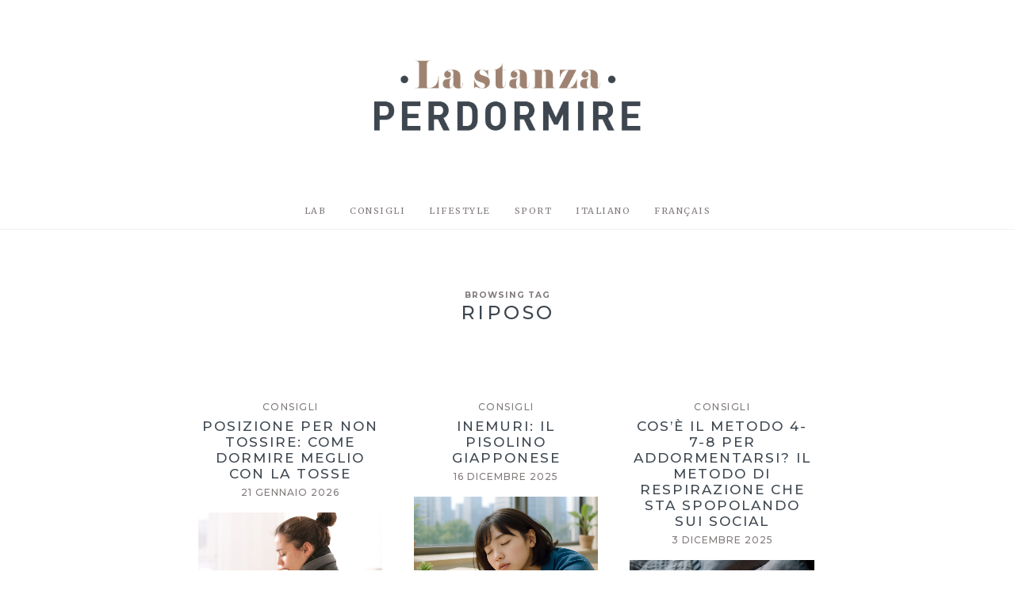

--- FILE ---
content_type: text/html; charset=UTF-8
request_url: https://blog.perdormire.com/tag/riposo/
body_size: 26682
content:
<!DOCTYPE html><html lang="it-IT"><head><meta charset="UTF-8"><meta http-equiv="X-UA-Compatible" content="IE=edge"><meta name="viewport" content="width=device-width, initial-scale=1"><meta name="robots" content="noindex"><link rel="profile" href="http://gmpg.org/xfn/11" /><link rel="shortcut icon" href="https://blog.perdormire.com/wp-content/uploads/Cuore_nuovo.png" /><link rel="pingback" href="https://blog.perdormire.com/xmlrpc.php" /><meta name='robots' content='index, follow, max-image-preview:large, max-snippet:-1, max-video-preview:-1' /><style>img:is([sizes="auto" i], [sizes^="auto," i]) { contain-intrinsic-size: 3000px 1500px }</style><link rel="alternate" hreflang="it" href="https://blog.perdormire.com/tag/riposo/" /><link rel="alternate" hreflang="fr" href="https://blog.perdormire.com/fr/tag/riposo-fr/" /><link rel="alternate" hreflang="x-default" href="https://blog.perdormire.com/tag/riposo/" /><title>riposo Archivi | La stanza Perdormire</title><link rel="canonical" href="https://blog.perdormire.com/tag/riposo/" /><link rel="next" href="https://blog.perdormire.com/tag/riposo/page/2/" /><meta property="og:locale" content="it_IT" /><meta property="og:type" content="article" /><meta property="og:title" content="riposo Archivi | La stanza Perdormire" /><meta property="og:url" content="https://blog.perdormire.com/tag/riposo/" /><meta property="og:site_name" content="La stanza Perdormire" /><meta name="twitter:card" content="summary_large_image" /><meta name="twitter:site" content="@PerDormireShop" /> <script type="application/ld+json" class="yoast-schema-graph">{"@context":"https://schema.org","@graph":[{"@type":"CollectionPage","@id":"https://blog.perdormire.com/tag/riposo/","url":"https://blog.perdormire.com/tag/riposo/","name":"riposo Archivi | La stanza Perdormire","isPartOf":{"@id":"https://blog.perdormire.com/#website"},"primaryImageOfPage":{"@id":"https://blog.perdormire.com/tag/riposo/#primaryimage"},"image":{"@id":"https://blog.perdormire.com/tag/riposo/#primaryimage"},"thumbnailUrl":"https://blog.perdormire.com/wp-content/uploads/posizione-per-non-tossire.jpg","breadcrumb":{"@id":"https://blog.perdormire.com/tag/riposo/#breadcrumb"},"inLanguage":"it-IT"},{"@type":"ImageObject","inLanguage":"it-IT","@id":"https://blog.perdormire.com/tag/riposo/#primaryimage","url":"https://blog.perdormire.com/wp-content/uploads/posizione-per-non-tossire.jpg","contentUrl":"https://blog.perdormire.com/wp-content/uploads/posizione-per-non-tossire.jpg","width":1024,"height":576,"caption":"Posizione per non tossire: come dormire meglio con la tosse"},{"@type":"BreadcrumbList","@id":"https://blog.perdormire.com/tag/riposo/#breadcrumb","itemListElement":[{"@type":"ListItem","position":1,"name":"Home","item":"https://blog.perdormire.com/"},{"@type":"ListItem","position":2,"name":"riposo"}]},{"@type":"WebSite","@id":"https://blog.perdormire.com/#website","url":"https://blog.perdormire.com/","name":"La stanza Perdormire","description":"","publisher":{"@id":"https://blog.perdormire.com/#organization"},"potentialAction":[{"@type":"SearchAction","target":{"@type":"EntryPoint","urlTemplate":"https://blog.perdormire.com/?s={search_term_string}"},"query-input":{"@type":"PropertyValueSpecification","valueRequired":true,"valueName":"search_term_string"}}],"inLanguage":"it-IT"},{"@type":"Organization","@id":"https://blog.perdormire.com/#organization","name":"PerDormire","url":"https://blog.perdormire.com/","logo":{"@type":"ImageObject","inLanguage":"it-IT","@id":"https://blog.perdormire.com/#/schema/logo/image/","url":"https://blog.perdormire.com/wp-content/uploads/PerDormire_PNG_Blog_500x182.png","contentUrl":"https://blog.perdormire.com/wp-content/uploads/PerDormire_PNG_Blog_500x182.png","width":500,"height":182,"caption":"PerDormire"},"image":{"@id":"https://blog.perdormire.com/#/schema/logo/image/"},"sameAs":["https://www.facebook.com/PerDormireIT","https://x.com/PerDormireShop","https://www.instagram.com/perdormire","https://www.linkedin.com/company/materassificio-montalese","https://www.youtube.com/user/PerdormireNegozi"]}]}</script> <link rel='dns-prefetch' href='//cdn.iubenda.com' /><link rel='dns-prefetch' href='//code.jquery.com' /><link rel='dns-prefetch' href='//fonts.googleapis.com' /><link rel="alternate" type="application/rss+xml" title="La stanza Perdormire &raquo; Feed" href="https://blog.perdormire.com/feed/" /><link rel="alternate" type="application/rss+xml" title="La stanza Perdormire &raquo; Feed dei commenti" href="https://blog.perdormire.com/comments/feed/" /><link rel="alternate" type="application/rss+xml" title="La stanza Perdormire &raquo; riposo Feed del tag" href="https://blog.perdormire.com/tag/riposo/feed/" /> <script type="text/javascript">window._wpemojiSettings = {"baseUrl":"https:\/\/s.w.org\/images\/core\/emoji\/16.0.1\/72x72\/","ext":".png","svgUrl":"https:\/\/s.w.org\/images\/core\/emoji\/16.0.1\/svg\/","svgExt":".svg","source":{"concatemoji":"https:\/\/blog.perdormire.com\/wp-includes\/js\/wp-emoji-release.min.js?ver=6.8.3"}};
/*! This file is auto-generated */
!function(s,n){var o,i,e;function c(e){try{var t={supportTests:e,timestamp:(new Date).valueOf()};sessionStorage.setItem(o,JSON.stringify(t))}catch(e){}}function p(e,t,n){e.clearRect(0,0,e.canvas.width,e.canvas.height),e.fillText(t,0,0);var t=new Uint32Array(e.getImageData(0,0,e.canvas.width,e.canvas.height).data),a=(e.clearRect(0,0,e.canvas.width,e.canvas.height),e.fillText(n,0,0),new Uint32Array(e.getImageData(0,0,e.canvas.width,e.canvas.height).data));return t.every(function(e,t){return e===a[t]})}function u(e,t){e.clearRect(0,0,e.canvas.width,e.canvas.height),e.fillText(t,0,0);for(var n=e.getImageData(16,16,1,1),a=0;a<n.data.length;a++)if(0!==n.data[a])return!1;return!0}function f(e,t,n,a){switch(t){case"flag":return n(e,"\ud83c\udff3\ufe0f\u200d\u26a7\ufe0f","\ud83c\udff3\ufe0f\u200b\u26a7\ufe0f")?!1:!n(e,"\ud83c\udde8\ud83c\uddf6","\ud83c\udde8\u200b\ud83c\uddf6")&&!n(e,"\ud83c\udff4\udb40\udc67\udb40\udc62\udb40\udc65\udb40\udc6e\udb40\udc67\udb40\udc7f","\ud83c\udff4\u200b\udb40\udc67\u200b\udb40\udc62\u200b\udb40\udc65\u200b\udb40\udc6e\u200b\udb40\udc67\u200b\udb40\udc7f");case"emoji":return!a(e,"\ud83e\udedf")}return!1}function g(e,t,n,a){var r="undefined"!=typeof WorkerGlobalScope&&self instanceof WorkerGlobalScope?new OffscreenCanvas(300,150):s.createElement("canvas"),o=r.getContext("2d",{willReadFrequently:!0}),i=(o.textBaseline="top",o.font="600 32px Arial",{});return e.forEach(function(e){i[e]=t(o,e,n,a)}),i}function t(e){var t=s.createElement("script");t.src=e,t.defer=!0,s.head.appendChild(t)}"undefined"!=typeof Promise&&(o="wpEmojiSettingsSupports",i=["flag","emoji"],n.supports={everything:!0,everythingExceptFlag:!0},e=new Promise(function(e){s.addEventListener("DOMContentLoaded",e,{once:!0})}),new Promise(function(t){var n=function(){try{var e=JSON.parse(sessionStorage.getItem(o));if("object"==typeof e&&"number"==typeof e.timestamp&&(new Date).valueOf()<e.timestamp+604800&&"object"==typeof e.supportTests)return e.supportTests}catch(e){}return null}();if(!n){if("undefined"!=typeof Worker&&"undefined"!=typeof OffscreenCanvas&&"undefined"!=typeof URL&&URL.createObjectURL&&"undefined"!=typeof Blob)try{var e="postMessage("+g.toString()+"("+[JSON.stringify(i),f.toString(),p.toString(),u.toString()].join(",")+"));",a=new Blob([e],{type:"text/javascript"}),r=new Worker(URL.createObjectURL(a),{name:"wpTestEmojiSupports"});return void(r.onmessage=function(e){c(n=e.data),r.terminate(),t(n)})}catch(e){}c(n=g(i,f,p,u))}t(n)}).then(function(e){for(var t in e)n.supports[t]=e[t],n.supports.everything=n.supports.everything&&n.supports[t],"flag"!==t&&(n.supports.everythingExceptFlag=n.supports.everythingExceptFlag&&n.supports[t]);n.supports.everythingExceptFlag=n.supports.everythingExceptFlag&&!n.supports.flag,n.DOMReady=!1,n.readyCallback=function(){n.DOMReady=!0}}).then(function(){return e}).then(function(){var e;n.supports.everything||(n.readyCallback(),(e=n.source||{}).concatemoji?t(e.concatemoji):e.wpemoji&&e.twemoji&&(t(e.twemoji),t(e.wpemoji)))}))}((window,document),window._wpemojiSettings);</script> <link rel='stylesheet' id='sbi_styles-css' href='https://blog.perdormire.com/wp-content/plugins/instagram-feed-pro/css/sbi-styles.min.css?ver=6.9.0' type='text/css' media='all' /><style id='wp-emoji-styles-inline-css' type='text/css'>img.wp-smiley, img.emoji {
		display: inline !important;
		border: none !important;
		box-shadow: none !important;
		height: 1em !important;
		width: 1em !important;
		margin: 0 0.07em !important;
		vertical-align: -0.1em !important;
		background: none !important;
		padding: 0 !important;
	}</style><link rel='stylesheet' id='wp-block-library-css' href='https://blog.perdormire.com/wp-includes/css/dist/block-library/style.min.css?ver=6.8.3' type='text/css' media='all' /><style id='classic-theme-styles-inline-css' type='text/css'>/*! This file is auto-generated */
.wp-block-button__link{color:#fff;background-color:#32373c;border-radius:9999px;box-shadow:none;text-decoration:none;padding:calc(.667em + 2px) calc(1.333em + 2px);font-size:1.125em}.wp-block-file__button{background:#32373c;color:#fff;text-decoration:none}</style><style id='global-styles-inline-css' type='text/css'>:root{--wp--preset--aspect-ratio--square: 1;--wp--preset--aspect-ratio--4-3: 4/3;--wp--preset--aspect-ratio--3-4: 3/4;--wp--preset--aspect-ratio--3-2: 3/2;--wp--preset--aspect-ratio--2-3: 2/3;--wp--preset--aspect-ratio--16-9: 16/9;--wp--preset--aspect-ratio--9-16: 9/16;--wp--preset--color--black: #000000;--wp--preset--color--cyan-bluish-gray: #abb8c3;--wp--preset--color--white: #ffffff;--wp--preset--color--pale-pink: #f78da7;--wp--preset--color--vivid-red: #cf2e2e;--wp--preset--color--luminous-vivid-orange: #ff6900;--wp--preset--color--luminous-vivid-amber: #fcb900;--wp--preset--color--light-green-cyan: #7bdcb5;--wp--preset--color--vivid-green-cyan: #00d084;--wp--preset--color--pale-cyan-blue: #8ed1fc;--wp--preset--color--vivid-cyan-blue: #0693e3;--wp--preset--color--vivid-purple: #9b51e0;--wp--preset--gradient--vivid-cyan-blue-to-vivid-purple: linear-gradient(135deg,rgba(6,147,227,1) 0%,rgb(155,81,224) 100%);--wp--preset--gradient--light-green-cyan-to-vivid-green-cyan: linear-gradient(135deg,rgb(122,220,180) 0%,rgb(0,208,130) 100%);--wp--preset--gradient--luminous-vivid-amber-to-luminous-vivid-orange: linear-gradient(135deg,rgba(252,185,0,1) 0%,rgba(255,105,0,1) 100%);--wp--preset--gradient--luminous-vivid-orange-to-vivid-red: linear-gradient(135deg,rgba(255,105,0,1) 0%,rgb(207,46,46) 100%);--wp--preset--gradient--very-light-gray-to-cyan-bluish-gray: linear-gradient(135deg,rgb(238,238,238) 0%,rgb(169,184,195) 100%);--wp--preset--gradient--cool-to-warm-spectrum: linear-gradient(135deg,rgb(74,234,220) 0%,rgb(151,120,209) 20%,rgb(207,42,186) 40%,rgb(238,44,130) 60%,rgb(251,105,98) 80%,rgb(254,248,76) 100%);--wp--preset--gradient--blush-light-purple: linear-gradient(135deg,rgb(255,206,236) 0%,rgb(152,150,240) 100%);--wp--preset--gradient--blush-bordeaux: linear-gradient(135deg,rgb(254,205,165) 0%,rgb(254,45,45) 50%,rgb(107,0,62) 100%);--wp--preset--gradient--luminous-dusk: linear-gradient(135deg,rgb(255,203,112) 0%,rgb(199,81,192) 50%,rgb(65,88,208) 100%);--wp--preset--gradient--pale-ocean: linear-gradient(135deg,rgb(255,245,203) 0%,rgb(182,227,212) 50%,rgb(51,167,181) 100%);--wp--preset--gradient--electric-grass: linear-gradient(135deg,rgb(202,248,128) 0%,rgb(113,206,126) 100%);--wp--preset--gradient--midnight: linear-gradient(135deg,rgb(2,3,129) 0%,rgb(40,116,252) 100%);--wp--preset--font-size--small: 13px;--wp--preset--font-size--medium: 20px;--wp--preset--font-size--large: 36px;--wp--preset--font-size--x-large: 42px;--wp--preset--spacing--20: 0.44rem;--wp--preset--spacing--30: 0.67rem;--wp--preset--spacing--40: 1rem;--wp--preset--spacing--50: 1.5rem;--wp--preset--spacing--60: 2.25rem;--wp--preset--spacing--70: 3.38rem;--wp--preset--spacing--80: 5.06rem;--wp--preset--shadow--natural: 6px 6px 9px rgba(0, 0, 0, 0.2);--wp--preset--shadow--deep: 12px 12px 50px rgba(0, 0, 0, 0.4);--wp--preset--shadow--sharp: 6px 6px 0px rgba(0, 0, 0, 0.2);--wp--preset--shadow--outlined: 6px 6px 0px -3px rgba(255, 255, 255, 1), 6px 6px rgba(0, 0, 0, 1);--wp--preset--shadow--crisp: 6px 6px 0px rgba(0, 0, 0, 1);}:where(.is-layout-flex){gap: 0.5em;}:where(.is-layout-grid){gap: 0.5em;}body .is-layout-flex{display: flex;}.is-layout-flex{flex-wrap: wrap;align-items: center;}.is-layout-flex > :is(*, div){margin: 0;}body .is-layout-grid{display: grid;}.is-layout-grid > :is(*, div){margin: 0;}:where(.wp-block-columns.is-layout-flex){gap: 2em;}:where(.wp-block-columns.is-layout-grid){gap: 2em;}:where(.wp-block-post-template.is-layout-flex){gap: 1.25em;}:where(.wp-block-post-template.is-layout-grid){gap: 1.25em;}.has-black-color{color: var(--wp--preset--color--black) !important;}.has-cyan-bluish-gray-color{color: var(--wp--preset--color--cyan-bluish-gray) !important;}.has-white-color{color: var(--wp--preset--color--white) !important;}.has-pale-pink-color{color: var(--wp--preset--color--pale-pink) !important;}.has-vivid-red-color{color: var(--wp--preset--color--vivid-red) !important;}.has-luminous-vivid-orange-color{color: var(--wp--preset--color--luminous-vivid-orange) !important;}.has-luminous-vivid-amber-color{color: var(--wp--preset--color--luminous-vivid-amber) !important;}.has-light-green-cyan-color{color: var(--wp--preset--color--light-green-cyan) !important;}.has-vivid-green-cyan-color{color: var(--wp--preset--color--vivid-green-cyan) !important;}.has-pale-cyan-blue-color{color: var(--wp--preset--color--pale-cyan-blue) !important;}.has-vivid-cyan-blue-color{color: var(--wp--preset--color--vivid-cyan-blue) !important;}.has-vivid-purple-color{color: var(--wp--preset--color--vivid-purple) !important;}.has-black-background-color{background-color: var(--wp--preset--color--black) !important;}.has-cyan-bluish-gray-background-color{background-color: var(--wp--preset--color--cyan-bluish-gray) !important;}.has-white-background-color{background-color: var(--wp--preset--color--white) !important;}.has-pale-pink-background-color{background-color: var(--wp--preset--color--pale-pink) !important;}.has-vivid-red-background-color{background-color: var(--wp--preset--color--vivid-red) !important;}.has-luminous-vivid-orange-background-color{background-color: var(--wp--preset--color--luminous-vivid-orange) !important;}.has-luminous-vivid-amber-background-color{background-color: var(--wp--preset--color--luminous-vivid-amber) !important;}.has-light-green-cyan-background-color{background-color: var(--wp--preset--color--light-green-cyan) !important;}.has-vivid-green-cyan-background-color{background-color: var(--wp--preset--color--vivid-green-cyan) !important;}.has-pale-cyan-blue-background-color{background-color: var(--wp--preset--color--pale-cyan-blue) !important;}.has-vivid-cyan-blue-background-color{background-color: var(--wp--preset--color--vivid-cyan-blue) !important;}.has-vivid-purple-background-color{background-color: var(--wp--preset--color--vivid-purple) !important;}.has-black-border-color{border-color: var(--wp--preset--color--black) !important;}.has-cyan-bluish-gray-border-color{border-color: var(--wp--preset--color--cyan-bluish-gray) !important;}.has-white-border-color{border-color: var(--wp--preset--color--white) !important;}.has-pale-pink-border-color{border-color: var(--wp--preset--color--pale-pink) !important;}.has-vivid-red-border-color{border-color: var(--wp--preset--color--vivid-red) !important;}.has-luminous-vivid-orange-border-color{border-color: var(--wp--preset--color--luminous-vivid-orange) !important;}.has-luminous-vivid-amber-border-color{border-color: var(--wp--preset--color--luminous-vivid-amber) !important;}.has-light-green-cyan-border-color{border-color: var(--wp--preset--color--light-green-cyan) !important;}.has-vivid-green-cyan-border-color{border-color: var(--wp--preset--color--vivid-green-cyan) !important;}.has-pale-cyan-blue-border-color{border-color: var(--wp--preset--color--pale-cyan-blue) !important;}.has-vivid-cyan-blue-border-color{border-color: var(--wp--preset--color--vivid-cyan-blue) !important;}.has-vivid-purple-border-color{border-color: var(--wp--preset--color--vivid-purple) !important;}.has-vivid-cyan-blue-to-vivid-purple-gradient-background{background: var(--wp--preset--gradient--vivid-cyan-blue-to-vivid-purple) !important;}.has-light-green-cyan-to-vivid-green-cyan-gradient-background{background: var(--wp--preset--gradient--light-green-cyan-to-vivid-green-cyan) !important;}.has-luminous-vivid-amber-to-luminous-vivid-orange-gradient-background{background: var(--wp--preset--gradient--luminous-vivid-amber-to-luminous-vivid-orange) !important;}.has-luminous-vivid-orange-to-vivid-red-gradient-background{background: var(--wp--preset--gradient--luminous-vivid-orange-to-vivid-red) !important;}.has-very-light-gray-to-cyan-bluish-gray-gradient-background{background: var(--wp--preset--gradient--very-light-gray-to-cyan-bluish-gray) !important;}.has-cool-to-warm-spectrum-gradient-background{background: var(--wp--preset--gradient--cool-to-warm-spectrum) !important;}.has-blush-light-purple-gradient-background{background: var(--wp--preset--gradient--blush-light-purple) !important;}.has-blush-bordeaux-gradient-background{background: var(--wp--preset--gradient--blush-bordeaux) !important;}.has-luminous-dusk-gradient-background{background: var(--wp--preset--gradient--luminous-dusk) !important;}.has-pale-ocean-gradient-background{background: var(--wp--preset--gradient--pale-ocean) !important;}.has-electric-grass-gradient-background{background: var(--wp--preset--gradient--electric-grass) !important;}.has-midnight-gradient-background{background: var(--wp--preset--gradient--midnight) !important;}.has-small-font-size{font-size: var(--wp--preset--font-size--small) !important;}.has-medium-font-size{font-size: var(--wp--preset--font-size--medium) !important;}.has-large-font-size{font-size: var(--wp--preset--font-size--large) !important;}.has-x-large-font-size{font-size: var(--wp--preset--font-size--x-large) !important;}
:where(.wp-block-post-template.is-layout-flex){gap: 1.25em;}:where(.wp-block-post-template.is-layout-grid){gap: 1.25em;}
:where(.wp-block-columns.is-layout-flex){gap: 2em;}:where(.wp-block-columns.is-layout-grid){gap: 2em;}
:root :where(.wp-block-pullquote){font-size: 1.5em;line-height: 1.6;}</style><link rel='stylesheet' id='contact-form-7-css' href='https://blog.perdormire.com/wp-content/cache/autoptimize/css/autoptimize_single_64ac31699f5326cb3c76122498b76f66.css?ver=6.1.3' type='text/css' media='all' /><link rel='stylesheet' id='wpml-menu-item-0-css' href='https://blog.perdormire.com/wp-content/plugins/sitepress-multilingual-cms/templates/language-switchers/menu-item/style.min.css?ver=1' type='text/css' media='all' /><link rel='stylesheet' id='inherent-theme-slug-fonts-css' href='https://fonts.googleapis.com/css?family=Merriweather%3A400%2C400i%2C700%2Clatin-ext%7CMontserrat%3A400%2C500%2C600%2C700%2Clatin-ext&#038;subset=latin%2Clatin-ext' type='text/css' media='all' /><link rel='stylesheet' id='animsition-css-css' href='https://blog.perdormire.com/wp-content/themes/tuulikki/framework/assets/css/animsition.min.css?ver=6.8.3' type='text/css' media='all' /><link rel='stylesheet' id='font-awesome-css' href='https://blog.perdormire.com/wp-content/themes/tuulikki/framework/assets/css/fonts/font-awesome/font-awesome.min.css?ver=6.8.3' type='text/css' media='all' /><link rel='stylesheet' id='bootstrap-css' href='https://blog.perdormire.com/wp-content/cache/autoptimize/css/autoptimize_single_32c4e800c86781489f9cbec0e89f7c7c.css?ver=6.8.3' type='text/css' media='all' /><link rel='stylesheet' id='tuulikki-responsive-css' href='https://blog.perdormire.com/wp-content/cache/autoptimize/css/autoptimize_single_1ca1e10425d7dd5cfccfb54cd53e042e.css?ver=6.8.3' type='text/css' media='all' /><link rel='stylesheet' id='animate-css-css' href='https://blog.perdormire.com/wp-content/cache/autoptimize/css/autoptimize_single_07f146141537e04ee282a965d8053198.css?ver=6.8.3' type='text/css' media='all' /><link rel='stylesheet' id='slick-css' href='https://blog.perdormire.com/wp-content/cache/autoptimize/css/autoptimize_single_f8685d44eda875928fbdf891a6186061.css?ver=6.8.3' type='text/css' media='all' /><link rel='stylesheet' id='child-style-css' href='https://blog.perdormire.com/wp-content/cache/autoptimize/css/autoptimize_single_ac947a4e4f3bd9bbb27d91b8cb97506b.css?ver=6.8.3' type='text/css' media='all' /><link rel='stylesheet' id='tuulikki-main-css-css' href='https://blog.perdormire.com/wp-content/cache/autoptimize/css/autoptimize_single_719abeac8732a412c6562154ba5341b5.css?ver=6.8.3' type='text/css' media='all' /> <script  type="text/javascript" class=" _iub_cs_skip" type="text/javascript" id="iubenda-head-inline-scripts-0">var _iub = _iub || [];
_iub.csConfiguration = {"perPurposeConsent":true,"siteId":937010,"whitelabel":false,"cookiePolicyId":8249175,"lang":"it", "banner":{ "acceptButtonColor":"#9F8372","acceptButtonDisplay":true,"backgroundColor":"#FFFFFF","closeButtonRejects":true,"customizeButtonColor":"#8D8D8D","customizeButtonDisplay":true,"explicitWithdrawal":true,"listPurposes":true,"linksColor":"#000000","position":"float-bottom-right","rejectButtonColor":"#9F8372","rejectButtonDisplay":true,"showPurposesToggles":true,"textColor":"#000000" }};</script> <script  type="text/javascript" src="//cdn.iubenda.com/cs/iubenda_cs.js" charset="UTF-8" async="async" class=" _iub_cs_skip" type="text/javascript" src="//cdn.iubenda.com/cs/iubenda_cs.js?ver=3.12.4" id="iubenda-head-scripts-0-js"></script> <script type="text/javascript" id="wpml-cookie-js-extra">var wpml_cookies = {"wp-wpml_current_language":{"value":"it","expires":1,"path":"\/"}};
var wpml_cookies = {"wp-wpml_current_language":{"value":"it","expires":1,"path":"\/"}};</script> <script type="text/javascript" src="https://blog.perdormire.com/wp-content/plugins/sitepress-multilingual-cms/res/js/cookies/language-cookie.js?ver=485900" id="wpml-cookie-js" defer="defer" data-wp-strategy="defer"></script> <script type="text/javascript" src="https://code.jquery.com/jquery-1.12.4.min.js" id="jquery-js"></script> <script type="text/javascript" src="https://blog.perdormire.com/wp-content/themes/tuulikki/framework/assets/js/wow.min.js?ver=6.8.3" id="wow-js"></script> <link rel="https://api.w.org/" href="https://blog.perdormire.com/wp-json/" /><link rel="alternate" title="JSON" type="application/json" href="https://blog.perdormire.com/wp-json/wp/v2/tags/121" /><link rel="EditURI" type="application/rsd+xml" title="RSD" href="https://blog.perdormire.com/xmlrpc.php?rsd" /><meta name="generator" content="WordPress 6.8.3" /><meta name="generator" content="WPML ver:4.8.5 stt:4,27;" /><style type="text/css">/* =======================
   HEADER Settings
==========================*/

	#logo,
	h1.logo_text {
		padding-top: 75px;
		padding-bottom: 65px;
		padding-left: 0px;
		padding-right: 0px;
	}

	@media (max-width: 1000px) {
		#logo, h1.logo_text {
		padding: 30px 0px 20px 0px;
		}
	}

	#logo_single {
		padding-top:10px;
		}

	

	

/* =======================
   General Colors
==========================*/

body {
	color: #838a91;
	background-color: #ffffff;

}

a {
	color: #ef9781;
}

a:hover,
a:active,
a:focus {
	color: #838a91;
}

h1, h1 a, h2, h2 a, h3, h3 a, h4, h4 a, h5, h5 a, h6, h6 a, .h1, .h1 a, .h2, .h2 a, .h3, .h3 a, .h4, .h4 a, .h5, .h5 a, .h6, .h6 a {
	color: #3d464f;
}

h1 a:hover,
h2 a:hover,
h3 a:hover,
h4 a:hover,
h5 a:hover,
h6 a:hover,
.h1 a:hover,
.h2 a:hover,
.h3 a:hover,
.h4 a:hover,
.h5 a:hover,
.h6 a:hover{
	color: #ef9781;
	}

	/* ===  Colors Meta === */
	.post-header .meta_item a,
	.post-header-single .meta_item,
	.post-header .meta_item,
	.entry-footer-meta .meta_item,
	.entry-footer-meta .meta_item a,
	.meta_related_post h6.r-p-date,
	.post-header-single .toafter a,
	.title_navigation_post h6,
	.title_navigation_post_r h6,
	.ig_recent_big_post_details span,
	.meta_related_post h6.r-p-date,
	.subtitle_page h3,
	.thecomment .comment-text span.date  {
	   	color: #827b7b;
	}

	.post-header-single,
	.entry-footer-meta {
		background-color: #ffffff;
	}

	/* === Base Colors === */
	blockquote {
	    border-left-color: #ef9781;
	}
	#progress {
	    background-color:  #ef9781;
	}
	.post-header-single .title-line__inwrap ul li a,
	.post__category .title-line__inwrap ul li a {
		color: #838a91;
	}
	.title-line__inwrap ul li a:hover,
	.post__category .title-line__inwrap ul li a:hover {
		color: #ef9781;
	}
	.post-header .meta_item a:hover {
		color: #ef9781;

	}
	ul.meta-share li a:hover {
		color: #ef9781;
	}
	.entry-footer-meta .meta_item a:hover {
		color: #ef9781;
	}
	.post-header-single .meta_item a:hover {
		color: #ef9781;
	}
	.tit_prev span a,
	.tit_next span a  {
	   	color: #838a91;
	}
	.tit_prev span a:hover,
	.tit_next span a:hover  {
	   	color: #ef9781;
	}


	/* === Read More === */
	a.read-more,
	#commentform .submit {
		color: #827b7b;
		border-color: #827b7b;
		}
	a.read-more:hover,
	#commentform .submit:hover {
		color: #ef9781;
		border-color: #ef9781;
		}


/* === Slide color & Promo Box & widget Promo Box & featured image box === */
	.overlayBox:hover .slidepost__desc h3,
	.small_slidepost .slide_cat ul li a:hover,
	.big_slidepost .slide_cat ul li a:hover,
	.big_slidepost .slidepost__desc h3 a:hover,
	.wrap_promo_box:hover .promobox__desc h3,
	.widget_promo_box:hover .widget_promobox__desc h3,
	.featured-promobox__desc .featured_cat a:hover,
	.small-post-slider .slidepost__desc h3 a:hover
	 {
		color: #ef9781;
	}

	.slidepost__desc,
	.promobox__desc h3,
	.featured-promobox__desc,
	.widget_promobox__desc h3,
	.slick-prev, .slick-next,
	.small-post-slider .slick-prev,
	.small-post-slider .slick-next,
	.cont_big_slidepost .slick-prev,
	.cont_big_slidepost .slick-next,
	.ig_posts_slider .slick-prev,
	.ig_posts_slider .slick-next
	{
		background: rgba(,0.8);
	}
	.featured-promobox__desc {
		background: rgba(,0.9);
	}

	.small-post-slider .slidepost__desc h3 a,
	.big_slidepost .slidepost__desc h3 a,
	.promobox__desc h3,
	.featured-promobox__desc h3,
	.widget_promobox__desc h3,
	.slick-prev:before,
	.slick-next:before,
	.small-post-slider .slick-prev:before,
	.small-post-slider .slick-next:before,
	.cont_big_slidepost .slick-prev:before,
	.cont_big_slidepost .slick-next:before,
	.ig_posts_slider .slick-next:before,
	.ig_posts_slider .slick-prev:before
	 {
		color: #3d464f;
	}
	.small_slidepost .slide_cat ul li a,
	.big_slidepost .slide_cat ul li a,
	.featured-promobox__desc .featured_cat a {
		color: #827b7b;
	}
	.small-post-slider .slidepost__desc .slide_date,
	.featured-promobox__desc .post-header .meta_item ul li,
	.big_slidepost .slidepost__desc .slide_date {
		color: #827b7b;
	}

	 /* === Form color === */
	.ig_widget .mc4wp-form input[type="submit"],
	.ig_widget .mc4wp-form input[type="email"]:focus,
	.ig_widget .mc4wp-form input[type="text"]:focus,
	.wpcf7 input:focus,
	.wpcf7 textarea:focus,
	.wpcf7 .wpcf7-submit
	{
		border-color: #ef9781;
	}


	/* a = default #353535 */
	a.ig_recent_post_title,
	.ig_recent_big_post_details a,
	.ig_widget a,
	.nav-mobile > li > a,
	a.page-numbers,
	.tit_prev span a,
	.tit_next span a,
	.overlayBox:hover .postTime,
	ul.meta-share li a,
	.instagram-title,
	.textt,
	blockquote p,
	.ig_cont_single_only_title .meta_item a,
	.arrow_prev a,
	.arrow_next a,
	.ig_widget .widget_search form
	{
	color: #838a91;
	}

	.title-line__inwrap:before,
	.title-line__inwrap:after {
	    border-top-color: #838a91;

	}

	/* a:hover = default #ef9781 */
	#logo_single h2 a:hover,
	article.sticky i.sticky_icon,
	a.ig_recent_post_title:hover,
	.ig_recent_big_post_details a:hover,
	.ig_widget a:hover,
	.nav-mobile > li > a:hover,
	a.page-numbers:hover,
	.page-numbers.current,
	.tit_prev span a:hover,
	.tit_next span a:hover,
	.cont-aboutme p.tithover:hover,
	.ig_cont_single_only_title .meta_item a:hover,
	.subscribe-box input[type=text]:focus,
	.subscribe-box input[type=email]:focus,
	.subscribe-box input[type=submit]:hover,
	.arrow_prev a:hover,
	.arrow_next a:hover


     {
	color: #ef9781;
	}


	/* Color Meta = default #878787 */
	.ig_recent_post_details span

	{
	color: #827b7b;
	}



/* === Top Navigation Bar === */

				.cont_primary_menu, .top_menu .nav-menu ul {
			background:#f4f2f0;
		}
				.top_menu .nav-menu li a,
		.top_menu .menu li a,
		.top_menu .menu > li.menu-item-has-children:before,
		.top_menu .nav-menu > li.menu-item-has-children:before
		  {
			color:#827b7b;
		}
		
		.top_menu .nav-menu li:hover > a,
		.top_menu .menu li:hover > a {
			color:#ef9781;
		}
		.top_menu li.current-menu-item > a,
		.top_menu .current_page_item,
		.top_menu .menu li.current-menu-item > a,
		.top_menu .menu .current_page_item {
			 /* Color Current Page */
			color:#ef9781 !important;
		}
		.top_menu .nav-menu ul li,
		.top_menu .menu ul li {
			border-top-color: #fcfcfc;
		}
		.top_menu .nav-menu li:hover > ul,
		.top_menu .menu li:hover > ul {
			background: #f9f9f9;
		}
		.top_menu .nav-menu ul a,
		.top_menu .menu ul a {
			color:#7f7f7f !important;
		}
		.top_menu .nav-menu ul a:hover,
		.top_menu .menu ul a:hover {
			color: #ef9781 !important;
			background:#f2f2f2;
		}





/* === Below Navigation Bar  === */

	
		.below_menu .nav-menu li:hover > a {
		color:#ef9781;
	}
	.below_menu li.current-menu-item > a, .below_menu .current_page_item {
		 /* Color Current Page */
		color:#ef9781 !important;
	}
	.below_menu .nav-menu ul li {
	border-top-color: #eeeeee;
	}
	.below_menu .nav-menu li:hover > ul {
		background: #f9f9f9;
	}
	.below_menu .nav-menu ul a {
		color:#878787 !important;
	}
	.below_menu .nav-menu ul a:hover {
		color: #ef9781 !important;
		background:#fcfcfc;
	}


/* === Color social Navigation === */

	.ig-social a i {
		color:#ffffff;
	}
	.ig-social a:hover i {
		color:#ef9781;
	}

/* === Color Search Navigation === */

	.top-search i {
		color:#3d464f;
	}
	.top-search i:hover {
		color:#ef9781;
	}


/* === Colors: Mobile Menu === */

	.container_menu {
		background: #f6f6f6;
	}


/* === Color: Sidebar === */

	.ig_widget, .ig_widget .tagcloud a,
	.subscribe-box {
		border-color: #efefef;
		border-style: solid;
		border-width: 1px;
		background-color: #f7f7f7;
	}

	/* Divider Line Color Widget Title */
	.ig_widget .tit_widget span {
    border-bottom-color: #ef9781;
}



/* === Divider Line & border === */
	.post-footer,
	.grid-item {
		border-color: #eaeaea;
	}







	/* === Color: Widget About === */
	.container-aboutme {
		border-color: #e5e8ea;
		background-color: #eff0f2;
	}
	.cont-aboutme p.tit {
		color: #353535;
	}
	.cont-aboutme p.subtit {
		color: #a3a3a3;
	}
	.cont-aboutme p.desc {
		color: #353535;
	}
	.cont-aboutme ul.meta-share,
	.cont-aboutme ul.meta-share li a {
		color: #353535;
	}
	.cont-aboutme ul.meta-share li a:hover {
		color: #ef9781;
	}


  /* === Color: Footer === */


.sub_footer {
	background: #ffffff;
}

.sub_footer .text_footer {
	color:  #868685;
}
.sub_footer .text_footer a {
	color:  #ef9781;
}
.sub_footer .text_footer a:hover {
	color:  #868685;
}
.padding_footer_column {
	background: #f7f7f7;
}







.big_slidepost,
.small_slidepost {
	margin-top: px !important;
}


/* ======================================
	Custom CSS
=========================================*/





		
	
/* ======================================
	CSS Admin bar
=========================================*/

	
		



/* === End === */</style><style type="text/css">.recentcomments a{display:inline !important;padding:0 !important;margin:0 !important;}</style></head><body class="archive tag tag-riposo tag-121 wp-theme-tuulikki wp-child-theme-tuulikki-child"><div class="cont_primary_menu cont_menu_responsive"><div class="container "><section class="top-resp-menu"> <a class="click_menu" href="#0"> <i class="fa fa-bars"></i> </a></section><div class="container_menu menu_close"><div class="container"><section class="top-resp-menu alignright"> <a class="click_menu" href="#0"><i class="fa fa-times"></i></a></section></div><ul id="menu-main-menu" class="nav-mobile"><li id="menu-item-1092" class="hidden-md hidden-lg topmenu-mobile-link menu-item menu-item-type-custom menu-item-object-custom menu-item-1092"><a target="_blank" href="https://www.perdormire.com/">Perdormire.com</a></li><li id="menu-item-1206" class="hidden-md hidden-lg menu-item menu-item-type-custom menu-item-object-custom menu-item-1206"><a href="mailto:info@perdormire.com">Contact</a></li><li id="menu-item-1172" class="menu-item menu-item-type-taxonomy menu-item-object-category menu-item-1172"><a href="https://blog.perdormire.com/category/lab/">Lab</a></li><li id="menu-item-1173" class="menu-item menu-item-type-taxonomy menu-item-object-category menu-item-1173"><a href="https://blog.perdormire.com/category/consigli/">Consigli</a></li><li id="menu-item-1062" class="menu-item menu-item-type-taxonomy menu-item-object-category menu-item-1062"><a href="https://blog.perdormire.com/category/lifestyle/">Lifestyle</a></li><li id="menu-item-1064" class="menu-item menu-item-type-taxonomy menu-item-object-category menu-item-1064"><a href="https://blog.perdormire.com/category/sport/">Sport</a></li><li id="menu-item-wpml-ls-47-it" class="menu-item wpml-ls-slot-47 wpml-ls-item wpml-ls-item-it wpml-ls-current-language wpml-ls-menu-item wpml-ls-first-item menu-item-type-wpml_ls_menu_item menu-item-object-wpml_ls_menu_item menu-item-wpml-ls-47-it"><a href="https://blog.perdormire.com/tag/riposo/" role="menuitem"><img
 class="wpml-ls-flag"
 src="https://blog.perdormire.com/wp-content/plugins/sitepress-multilingual-cms/res/flags/it.svg"
 alt="" 
 /><span class="wpml-ls-native" lang="it">Italiano</span></a></li><li id="menu-item-wpml-ls-47-fr" class="menu-item wpml-ls-slot-47 wpml-ls-item wpml-ls-item-fr wpml-ls-menu-item wpml-ls-last-item menu-item-type-wpml_ls_menu_item menu-item-object-wpml_ls_menu_item menu-item-wpml-ls-47-fr"><a href="https://blog.perdormire.com/fr/tag/riposo-fr/" title="Passa a Français" aria-label="Passa a Français" role="menuitem"><img
 class="wpml-ls-flag"
 src="https://blog.perdormire.com/wp-content/plugins/sitepress-multilingual-cms/res/flags/fr.svg"
 alt="" 
 /><span class="wpml-ls-native" lang="fr">Français</span></a></li></ul><div class="textaligncenter resp-social"> <a href="http://facebook.com/PerDormireIT" target="_blank"><i class="fa fa-facebook"></i></a> <a href="http://instagram.com/perdormire" target="_blank"><i class="fa fa-instagram"></i></a></div><div class="resp-search"><div class="panel-body"><div class="container"><div style="margin-top: 20%;"><div class="widget_search"><form role="search" method="get"  action="https://blog.perdormire.com/"> <input type="search" class="search-field big_search" placeholder="Search and hit enter &hellip;" value="" name="s" title=""></form></div></div></div></div></div></div></div></div><div class="header_logo" 					  style="margin-bottom: 0px;"
 ><div id="color_bg_header" style="background-color:  #ffffff;"><div class="container"><div id="logo" class="fade_logo "><h2><a href="https://blog.perdormire.com/"><img width="350" src="https://blog.perdormire.com/wp-content/uploads/new-logo.png" alt="La stanza Perdormire" /></a></h2></div></div></div></div><header><div class="cont_primary_menu hide_desc_menu"><div class="top_menu textaligncenter"><ul id="menu-main-menu-1" class="nav-menu"><li class="hidden-md hidden-lg topmenu-mobile-link menu-item menu-item-type-custom menu-item-object-custom menu-item-1092"><a target="_blank" href="https://www.perdormire.com/">Perdormire.com</a></li><li class="hidden-md hidden-lg menu-item menu-item-type-custom menu-item-object-custom menu-item-1206"><a href="mailto:info@perdormire.com">Contact</a></li><li class="menu-item menu-item-type-taxonomy menu-item-object-category menu-item-1172"><a href="https://blog.perdormire.com/category/lab/">Lab</a></li><li class="menu-item menu-item-type-taxonomy menu-item-object-category menu-item-1173"><a href="https://blog.perdormire.com/category/consigli/">Consigli</a></li><li class="menu-item menu-item-type-taxonomy menu-item-object-category menu-item-1062"><a href="https://blog.perdormire.com/category/lifestyle/">Lifestyle</a></li><li class="menu-item menu-item-type-taxonomy menu-item-object-category menu-item-1064"><a href="https://blog.perdormire.com/category/sport/">Sport</a></li><li class="menu-item wpml-ls-slot-47 wpml-ls-item wpml-ls-item-it wpml-ls-current-language wpml-ls-menu-item wpml-ls-first-item menu-item-type-wpml_ls_menu_item menu-item-object-wpml_ls_menu_item menu-item-wpml-ls-47-it"><a href="https://blog.perdormire.com/tag/riposo/" role="menuitem"><img
 class="wpml-ls-flag"
 src="https://blog.perdormire.com/wp-content/plugins/sitepress-multilingual-cms/res/flags/it.svg"
 alt="" 
 /><span class="wpml-ls-native" lang="it">Italiano</span></a></li><li class="menu-item wpml-ls-slot-47 wpml-ls-item wpml-ls-item-fr wpml-ls-menu-item wpml-ls-last-item menu-item-type-wpml_ls_menu_item menu-item-object-wpml_ls_menu_item menu-item-wpml-ls-47-fr"><a href="https://blog.perdormire.com/fr/tag/riposo-fr/" title="Passa a Français" aria-label="Passa a Français" role="menuitem"><img
 class="wpml-ls-flag"
 src="https://blog.perdormire.com/wp-content/plugins/sitepress-multilingual-cms/res/flags/fr.svg"
 alt="" 
 /><span class="wpml-ls-native" lang="fr">Français</span></a></li></ul></div> <span class="btn-nav-perdormire"> <img width="31" src="https://blog.perdormire.com/wp-content/themes/tuulikki-child/img/menu.svg" alt="" title="" /> </span></div></header><div id="mini-header"><div class="cont_primary_menu"><div class="container"><div id="logo_single"> <a href="https://blog.perdormire.com/"><img width="102" src="https://blog.perdormire.com/wp-content/uploads/new-logo.png" alt="La stanza Perdormire" /></a></div><section class="top-resp-menu"> <a class="click_menu" href="#0"><i class="fa fa-bars"></i></a></section><div class="container_menu menu_close"><div class="container"><section class="top-resp-menu alignright"> <a class="click_menu" href="#0"><i class="fa fa-times"></i></a></section></div><ul id="menu-main-menu-2" class="nav-mobile"><li class="hidden-md hidden-lg topmenu-mobile-link menu-item menu-item-type-custom menu-item-object-custom menu-item-1092"><a target="_blank" href="https://www.perdormire.com/">Perdormire.com</a></li><li class="hidden-md hidden-lg menu-item menu-item-type-custom menu-item-object-custom menu-item-1206"><a href="mailto:info@perdormire.com">Contact</a></li><li class="menu-item menu-item-type-taxonomy menu-item-object-category menu-item-1172"><a href="https://blog.perdormire.com/category/lab/">Lab</a></li><li class="menu-item menu-item-type-taxonomy menu-item-object-category menu-item-1173"><a href="https://blog.perdormire.com/category/consigli/">Consigli</a></li><li class="menu-item menu-item-type-taxonomy menu-item-object-category menu-item-1062"><a href="https://blog.perdormire.com/category/lifestyle/">Lifestyle</a></li><li class="menu-item menu-item-type-taxonomy menu-item-object-category menu-item-1064"><a href="https://blog.perdormire.com/category/sport/">Sport</a></li><li class="menu-item wpml-ls-slot-47 wpml-ls-item wpml-ls-item-it wpml-ls-current-language wpml-ls-menu-item wpml-ls-first-item menu-item-type-wpml_ls_menu_item menu-item-object-wpml_ls_menu_item menu-item-wpml-ls-47-it"><a href="https://blog.perdormire.com/tag/riposo/" role="menuitem"><img
 class="wpml-ls-flag"
 src="https://blog.perdormire.com/wp-content/plugins/sitepress-multilingual-cms/res/flags/it.svg"
 alt="" 
 /><span class="wpml-ls-native" lang="it">Italiano</span></a></li><li class="menu-item wpml-ls-slot-47 wpml-ls-item wpml-ls-item-fr wpml-ls-menu-item wpml-ls-last-item menu-item-type-wpml_ls_menu_item menu-item-object-wpml_ls_menu_item menu-item-wpml-ls-47-fr"><a href="https://blog.perdormire.com/fr/tag/riposo-fr/" title="Passa a Français" aria-label="Passa a Français" role="menuitem"><img
 class="wpml-ls-flag"
 src="https://blog.perdormire.com/wp-content/plugins/sitepress-multilingual-cms/res/flags/fr.svg"
 alt="" 
 /><span class="wpml-ls-native" lang="fr">Français</span></a></li></ul><div class="textaligncenter resp-social"> <a href="http://facebook.com/PerDormireIT" target="_blank"><i class="fa fa-facebook"></i></a> <a href="http://instagram.com/perdormire" target="_blank"><i class="fa fa-instagram"></i></a></div><div class="resp-search"><div class="panel-body"><div class="container"><div style="margin-top: 20%;"><div class="widget_search"><form role="search" method="get"  action="https://blog.perdormire.com/"> <input type="search" class="search-field big_search" placeholder="Search and hit enter &hellip;" value="" name="s" title=""></form></div></div></div></div></div></div><div class="ig-social" > <span class="label-social-icons">Follow</span> <a href="https://facebook.com/PerDormireIT" target="_blank"><i class="fa fa-facebook"></i></a><a href="https://instagram.com/perdormire" target="_blank"><i class="fa fa-instagram"></i></a></div><div class="top_menu textaligncenter "><ul id="menu-main-menu-3" class="nav-menu"><li class="hidden-md hidden-lg topmenu-mobile-link menu-item menu-item-type-custom menu-item-object-custom menu-item-1092"><a target="_blank" href="https://www.perdormire.com/">Perdormire.com</a></li><li class="hidden-md hidden-lg menu-item menu-item-type-custom menu-item-object-custom menu-item-1206"><a href="mailto:info@perdormire.com">Contact</a></li><li class="menu-item menu-item-type-taxonomy menu-item-object-category menu-item-1172"><a href="https://blog.perdormire.com/category/lab/">Lab</a></li><li class="menu-item menu-item-type-taxonomy menu-item-object-category menu-item-1173"><a href="https://blog.perdormire.com/category/consigli/">Consigli</a></li><li class="menu-item menu-item-type-taxonomy menu-item-object-category menu-item-1062"><a href="https://blog.perdormire.com/category/lifestyle/">Lifestyle</a></li><li class="menu-item menu-item-type-taxonomy menu-item-object-category menu-item-1064"><a href="https://blog.perdormire.com/category/sport/">Sport</a></li><li class="menu-item wpml-ls-slot-47 wpml-ls-item wpml-ls-item-it wpml-ls-current-language wpml-ls-menu-item wpml-ls-first-item menu-item-type-wpml_ls_menu_item menu-item-object-wpml_ls_menu_item menu-item-wpml-ls-47-it"><a href="https://blog.perdormire.com/tag/riposo/" role="menuitem"><img
 class="wpml-ls-flag"
 src="https://blog.perdormire.com/wp-content/plugins/sitepress-multilingual-cms/res/flags/it.svg"
 alt="" 
 /><span class="wpml-ls-native" lang="it">Italiano</span></a></li><li class="menu-item wpml-ls-slot-47 wpml-ls-item wpml-ls-item-fr wpml-ls-menu-item wpml-ls-last-item menu-item-type-wpml_ls_menu_item menu-item-object-wpml_ls_menu_item menu-item-wpml-ls-47-fr"><a href="https://blog.perdormire.com/fr/tag/riposo-fr/" title="Passa a Français" aria-label="Passa a Français" role="menuitem"><img
 class="wpml-ls-flag"
 src="https://blog.perdormire.com/wp-content/plugins/sitepress-multilingual-cms/res/flags/fr.svg"
 alt="" 
 /><span class="wpml-ls-native" lang="fr">Français</span></a></li></ul></div></div></div></div><div class="animsition"><div class="ig_wrapper"><div class="main_content"><div class="archive-box"><div class="subtitle_page textaligncenter"><h3>Browsing Tag</h3></div><div class="title_page textaligncenter"><h1>riposo</h1></div></div></div></div><div class="ig_wrapper"><div class="main_content"><div  class="container"
 ><ul class="sp-grid isotopeWrapper masonryContainer"><li class="cont_masonry_3 isotopeItem_masonry"><article id="post-5212" class="grid-item post-5212 post type-post status-publish format-standard has-post-thumbnail hentry category-consigli tag-benessere tag-dormire-bene tag-howto tag-riposo"><div class="post-header textaligncenter"><div class="grid-item-cat"><ul><li><a href="https://blog.perdormire.com/category/consigli/">Consigli</a></li></ul></div><h2><a href="https://blog.perdormire.com/posizione-per-non-tossire/">Posizione per non tossire: come dormire meglio con la tosse</a></h2><div class="meta_item"> <span class="date">21 Gennaio 2026</span></div></div><div class="post-img"> <a href="https://blog.perdormire.com/posizione-per-non-tossire/"><img width="740" height="486" src="https://blog.perdormire.com/wp-content/uploads/posizione-per-non-tossire-740x486.jpg" class="attachment-grid-box-01 size-grid-box-01 wp-post-image" alt="Posizione per non tossire: come dormire meglio con la tosse" decoding="async" loading="lazy" srcset="https://blog.perdormire.com/wp-content/uploads/posizione-per-non-tossire-740x486.jpg 740w, https://blog.perdormire.com/wp-content/uploads/posizione-per-non-tossire-280x185.jpg 280w" sizes="auto, (max-width: 740px) 100vw, 740px" title="posizione-per-non-tossire" /></a></div><div class="post_container_grid"><p>Come dormire con la tosse senza svegliarsi ogni ora: posizioni e consigli utili</p><p>Dormire con la tosse può diventare una piccola “maratona” notturna: ti addormenti,&#8230;</p></div><div class="grid_read-more"> <a href="https://blog.perdormire.com/posizione-per-non-tossire/" title="Posizione per non tossire: come dormire meglio con la tosse" class="read-more grid">Continue Reading</a></div></article></li><li class="cont_masonry_3 isotopeItem_masonry"><article id="post-5183" class="grid-item post-5183 post type-post status-publish format-standard has-post-thumbnail hentry category-consigli tag-benessere tag-dormire-bene tag-riposo"><div class="post-header textaligncenter"><div class="grid-item-cat"><ul><li><a href="https://blog.perdormire.com/category/consigli/">Consigli</a></li></ul></div><h2><a href="https://blog.perdormire.com/inemuri/">Inemuri: il pisolino giapponese</a></h2><div class="meta_item"> <span class="date">16 Dicembre 2025</span></div></div><div class="post-img"> <a href="https://blog.perdormire.com/inemuri/"><img width="740" height="486" src="https://blog.perdormire.com/wp-content/uploads/inemuri-740x486.jpg" class="attachment-grid-box-01 size-grid-box-01 wp-post-image" alt="Inemuri: il pisolino giapponese" decoding="async" loading="lazy" srcset="https://blog.perdormire.com/wp-content/uploads/inemuri-740x486.jpg 740w, https://blog.perdormire.com/wp-content/uploads/inemuri-280x185.jpg 280w" sizes="auto, (max-width: 740px) 100vw, 740px" title="inemuri" /></a></div><div class="post_container_grid"><p>L’Inemuri (居眠り, letteralmente “essere presente mentre si dorme”) rappresenta una pratica sociale nipponica che consiste nel concedersi un breve riposo — un pisolino pubblico,&#8230;</p></div><div class="grid_read-more"> <a href="https://blog.perdormire.com/inemuri/" title="Inemuri: il pisolino giapponese" class="read-more grid">Continue Reading</a></div></article></li><li class="cont_masonry_3 isotopeItem_masonry"><article id="post-5192" class="grid-item post-5192 post type-post status-publish format-standard has-post-thumbnail hentry category-consigli tag-benessere tag-dormire-bene tag-howto tag-riposo"><div class="post-header textaligncenter"><div class="grid-item-cat"><ul><li><a href="https://blog.perdormire.com/category/consigli/">Consigli</a></li></ul></div><h2><a href="https://blog.perdormire.com/metodo-4-7-8/">Cos&#8217;è il metodo 4-7-8 per addormentarsi? Il metodo di respirazione che sta spopolando sui social</a></h2><div class="meta_item"> <span class="date">3 Dicembre 2025</span></div></div><div class="post-img"> <a href="https://blog.perdormire.com/metodo-4-7-8/"><img width="740" height="486" src="https://blog.perdormire.com/wp-content/uploads/metodo-4-7-8-740x486.jpg" class="attachment-grid-box-01 size-grid-box-01 wp-post-image" alt="Cos&#039;è il metodo 4-7-8 per addormentarsi?" decoding="async" loading="lazy" srcset="https://blog.perdormire.com/wp-content/uploads/metodo-4-7-8-740x486.jpg 740w, https://blog.perdormire.com/wp-content/uploads/metodo-4-7-8-280x185.jpg 280w" sizes="auto, (max-width: 740px) 100vw, 740px" title="metodo-4-7-8" /></a></div><div class="post_container_grid"><p>Negli ultimi mesi, il metodo 4-7-8 è diventato virale sui social come tecnica semplice, naturale e immediata per addormentarsi velocemente. Bastano pochi secondi, nessuno&#8230;</p></div><div class="grid_read-more"> <a href="https://blog.perdormire.com/metodo-4-7-8/" title="Cos&#8217;è il metodo 4-7-8 per addormentarsi? Il metodo di respirazione che sta spopolando sui social" class="read-more grid">Continue Reading</a></div></article></li><li class="cont_masonry_3 isotopeItem_masonry"><article id="post-5194" class="grid-item post-5194 post type-post status-publish format-standard has-post-thumbnail hentry category-consigli tag-benessere tag-dormire-bene tag-howto tag-riposo"><div class="post-header textaligncenter"><div class="grid-item-cat"><ul><li><a href="https://blog.perdormire.com/category/consigli/">Consigli</a></li></ul></div><h2><a href="https://blog.perdormire.com/dormire-dopo-mangiato/">Si può dormire dopo mangiato o è meglio evitarlo?</a></h2><div class="meta_item"> <span class="date">1 Dicembre 2025</span></div></div><div class="post-img"> <a href="https://blog.perdormire.com/dormire-dopo-mangiato/"><img width="740" height="486" src="https://blog.perdormire.com/wp-content/uploads/dormire-dopo-mangiato-740x486.jpg" class="attachment-grid-box-01 size-grid-box-01 wp-post-image" alt="Dormire subito dopo mangiato sì o no?" decoding="async" loading="lazy" srcset="https://blog.perdormire.com/wp-content/uploads/dormire-dopo-mangiato-740x486.jpg 740w, https://blog.perdormire.com/wp-content/uploads/dormire-dopo-mangiato-280x185.jpg 280w" sizes="auto, (max-width: 740px) 100vw, 740px" title="dormire-dopo-mangiato" /></a></div><div class="post_container_grid"><p>Dopo un pasto abbondante o ricco di carboidrati è normale percepire quella tipica sonnolenza post-prandiale, ma capire se sia utile o dannoso coricarsi subito&#8230;</p></div><div class="grid_read-more"> <a href="https://blog.perdormire.com/dormire-dopo-mangiato/" title="Si può dormire dopo mangiato o è meglio evitarlo?" class="read-more grid">Continue Reading</a></div></article></li><li class="cont_masonry_3 isotopeItem_masonry"><article id="post-5007" class="grid-item post-5007 post type-post status-publish format-standard has-post-thumbnail hentry category-consigli tag-benessere tag-dormire-bene tag-riposo"><div class="post-header textaligncenter"><div class="grid-item-cat"><ul><li><a href="https://blog.perdormire.com/category/consigli/">Consigli</a></li></ul></div><h2><a href="https://blog.perdormire.com/perche-il-pomeriggio-ho-sempre-sonno/">Perché il pomeriggio ho sempre sonno?</a></h2><div class="meta_item"> <span class="date">24 Ottobre 2025</span></div></div><div class="post-img"> <a href="https://blog.perdormire.com/perche-il-pomeriggio-ho-sempre-sonno/"><img width="740" height="486" src="https://blog.perdormire.com/wp-content/uploads/perche-il-pomeriggio-ho-sempre-sonno-740x486.jpg" class="attachment-grid-box-01 size-grid-box-01 wp-post-image" alt="Perché il pomeriggio ho sempre sonno?" decoding="async" loading="lazy" srcset="https://blog.perdormire.com/wp-content/uploads/perche-il-pomeriggio-ho-sempre-sonno-740x486.jpg 740w, https://blog.perdormire.com/wp-content/uploads/perche-il-pomeriggio-ho-sempre-sonno-280x185.jpg 280w" sizes="auto, (max-width: 740px) 100vw, 740px" title="perche-il-pomeriggio-ho-sempre-sonno" /></a></div><div class="post_container_grid"><p>A chi non è mai capitato di sentirsi sopraffatti dalla stanchezza subito dopo pranzo, con le palpebre che diventano pesanti e la concentrazione che&#8230;</p></div><div class="grid_read-more"> <a href="https://blog.perdormire.com/perche-il-pomeriggio-ho-sempre-sonno/" title="Perché il pomeriggio ho sempre sonno?" class="read-more grid">Continue Reading</a></div></article></li><li class="cont_masonry_3 isotopeItem_masonry"><article id="post-4995" class="grid-item post-4995 post type-post status-publish format-standard has-post-thumbnail hentry category-sport tag-benessere tag-dormire-bene tag-materasso tag-riposo"><div class="post-header textaligncenter"><div class="grid-item-cat"><ul><li><a href="https://blog.perdormire.com/category/sport/">Sport</a></li></ul></div><h2><a href="https://blog.perdormire.com/materasso-per-sportivi-2/">Quali sono i migliori materassi per sportivi?</a></h2><div class="meta_item"> <span class="date">25 Agosto 2025</span></div></div><div class="post-img"> <a href="https://blog.perdormire.com/materasso-per-sportivi-2/"><img width="740" height="486" src="https://blog.perdormire.com/wp-content/uploads/materasso-per-sportivi-740x486.jpg" class="attachment-grid-box-01 size-grid-box-01 wp-post-image" alt="Quali sono i migliori materassi per sportivi?" decoding="async" loading="lazy" srcset="https://blog.perdormire.com/wp-content/uploads/materasso-per-sportivi-740x486.jpg 740w, https://blog.perdormire.com/wp-content/uploads/materasso-per-sportivi-280x185.jpg 280w" sizes="auto, (max-width: 740px) 100vw, 740px" title="materasso-per-sportivi" /></a></div><div class="post_container_grid"><p>I migliori materassi per sportivi: come scegliere il materasso perfetto per il recupero</p><p>Dormire bene è fondamentale per tutti, ma per gli sportivi è ancora&#8230;</p></div><div class="grid_read-more"> <a href="https://blog.perdormire.com/materasso-per-sportivi-2/" title="Quali sono i migliori materassi per sportivi?" class="read-more grid">Continue Reading</a></div></article></li><li class="cont_masonry_3 isotopeItem_masonry"><article id="post-4970" class="grid-item post-4970 post type-post status-publish format-standard has-post-thumbnail hentry category-lifestyle tag-benessere tag-dormire-bene tag-materasso tag-riposo"><div class="post-header textaligncenter"><div class="grid-item-cat"><ul><li><a href="https://blog.perdormire.com/category/lifestyle/">Lifestyle</a></li></ul></div><h2><a href="https://blog.perdormire.com/letto-intelligente/">Smart bed: alla scoperta del letto intelligente</a></h2><div class="meta_item"> <span class="date">25 Luglio 2025</span></div></div><div class="post-img"> <a href="https://blog.perdormire.com/letto-intelligente/"><img width="740" height="486" src="https://blog.perdormire.com/wp-content/uploads/letto-intelligente-740x486.jpg" class="attachment-grid-box-01 size-grid-box-01 wp-post-image" alt="Smart bed: alla scoperta del letto intelligente" decoding="async" loading="lazy" srcset="https://blog.perdormire.com/wp-content/uploads/letto-intelligente-740x486.jpg 740w, https://blog.perdormire.com/wp-content/uploads/letto-intelligente-280x185.jpg 280w" sizes="auto, (max-width: 740px) 100vw, 740px" title="letto-intelligente" /></a></div><div class="post_container_grid"><p>Letto intelligente multifunzione: cos’è e come funziona</p><p>Nel mondo frenetico di oggi, il riposo adeguato è diventato una priorità essenziale per la salute e il&#8230;</p></div><div class="grid_read-more"> <a href="https://blog.perdormire.com/letto-intelligente/" title="Smart bed: alla scoperta del letto intelligente" class="read-more grid">Continue Reading</a></div></article></li><li class="cont_masonry_3 isotopeItem_masonry"><article id="post-4976" class="grid-item post-4976 post type-post status-publish format-standard has-post-thumbnail hentry category-consigli tag-benessere tag-dormire-bene tag-riposo"><div class="post-header textaligncenter"><div class="grid-item-cat"><ul><li><a href="https://blog.perdormire.com/category/consigli/">Consigli</a></li></ul></div><h2><a href="https://blog.perdormire.com/dormire-senza-cuscino/">Dormire senza cuscino: sì o no?</a></h2><div class="meta_item"> <span class="date">23 Luglio 2025</span></div></div><div class="post-img"> <a href="https://blog.perdormire.com/dormire-senza-cuscino/"><img width="740" height="486" src="https://blog.perdormire.com/wp-content/uploads/dormire-senza-cuscino-740x486.jpg" class="attachment-grid-box-01 size-grid-box-01 wp-post-image" alt="Dormire senza cuscino: sì o no?" decoding="async" loading="lazy" srcset="https://blog.perdormire.com/wp-content/uploads/dormire-senza-cuscino-740x486.jpg 740w, https://blog.perdormire.com/wp-content/uploads/dormire-senza-cuscino-280x185.jpg 280w" sizes="auto, (max-width: 740px) 100vw, 740px" title="dormire-senza-cuscino" /></a></div><div class="post_container_grid"><p>Dormire senza cuscino fa bene? Perché sempre più persone scelgono di dormire senza cuscino?</p><p>Negli ultimi anni, l’idea di dormire senza cuscino ha guadagnato popolarità&#8230;.</p></div><div class="grid_read-more"> <a href="https://blog.perdormire.com/dormire-senza-cuscino/" title="Dormire senza cuscino: sì o no?" class="read-more grid">Continue Reading</a></div></article></li><li class="cont_masonry_3 isotopeItem_masonry"><article id="post-4974" class="grid-item post-4974 post type-post status-publish format-standard has-post-thumbnail hentry category-consigli tag-riposo"><div class="post-header textaligncenter"><div class="grid-item-cat"><ul><li><a href="https://blog.perdormire.com/category/consigli/">Consigli</a></li></ul></div><h2><a href="https://blog.perdormire.com/quando-un-gatto-ti-dorme-addosso/">Che significa quando un gatto ti dorme addosso?</a></h2><div class="meta_item"> <span class="date">23 Luglio 2025</span></div></div><div class="post-img"> <a href="https://blog.perdormire.com/quando-un-gatto-ti-dorme-addosso/"><img width="740" height="486" src="https://blog.perdormire.com/wp-content/uploads/quando-un-gatto-ti-dorme-addosso-740x486.jpg" class="attachment-grid-box-01 size-grid-box-01 wp-post-image" alt="Che significa quando un gatto ti dorme addosso?" decoding="async" loading="lazy" srcset="https://blog.perdormire.com/wp-content/uploads/quando-un-gatto-ti-dorme-addosso-740x486.jpg 740w, https://blog.perdormire.com/wp-content/uploads/quando-un-gatto-ti-dorme-addosso-280x185.jpg 280w" sizes="auto, (max-width: 740px) 100vw, 740px" title="quando-un-gatto-ti-dorme-addosso" /></a></div><div class="post_container_grid"><p>Perché il tuo gatto ti dorme addosso: significato e benefici</p><p>Quando un gatto ti dorme addosso, non è solo in cerca di una posizione comoda:&#8230;</p></div><div class="grid_read-more"> <a href="https://blog.perdormire.com/quando-un-gatto-ti-dorme-addosso/" title="Che significa quando un gatto ti dorme addosso?" class="read-more grid">Continue Reading</a></div></article></li><li class="cont_masonry_3 isotopeItem_masonry"><article id="post-4944" class="grid-item post-4944 post type-post status-publish format-standard has-post-thumbnail hentry category-consigli tag-benessere tag-dormire-bene tag-riposo"><div class="post-header textaligncenter"><div class="grid-item-cat"><ul><li><a href="https://blog.perdormire.com/category/consigli/">Consigli</a></li></ul></div><h2><a href="https://blog.perdormire.com/perche-gli-anziani-dormono-sempre/">Perché gli anziani dormono sempre?</a></h2><div class="meta_item"> <span class="date">21 Luglio 2025</span></div></div><div class="post-img"> <a href="https://blog.perdormire.com/perche-gli-anziani-dormono-sempre/"><img width="740" height="486" src="https://blog.perdormire.com/wp-content/uploads/perche-gli-anziani-dormono-sempre-740x486.jpg" class="attachment-grid-box-01 size-grid-box-01 wp-post-image" alt="Perché gli anziani dormono sempre?" decoding="async" loading="lazy" srcset="https://blog.perdormire.com/wp-content/uploads/perche-gli-anziani-dormono-sempre-740x486.jpg 740w, https://blog.perdormire.com/wp-content/uploads/perche-gli-anziani-dormono-sempre-280x185.jpg 280w" sizes="auto, (max-width: 740px) 100vw, 740px" title="perche-gli-anziani-dormono-sempre" /></a></div><div class="post_container_grid"><p>Gli anziani e il sonno</p><p>Perché gli anziani dormono sempre? È una domanda che spesso ci si pone osservando genitori e nonni: li vediamo sonnecchiare&#8230;</p></div><div class="grid_read-more"> <a href="https://blog.perdormire.com/perche-gli-anziani-dormono-sempre/" title="Perché gli anziani dormono sempre?" class="read-more grid">Continue Reading</a></div></article></li><li class="cont_masonry_3 isotopeItem_masonry"><article id="post-4946" class="grid-item post-4946 post type-post status-publish format-standard has-post-thumbnail hentry category-consigli tag-benessere tag-dormire-bene tag-riposo"><div class="post-header textaligncenter"><div class="grid-item-cat"><ul><li><a href="https://blog.perdormire.com/category/consigli/">Consigli</a></li></ul></div><h2><a href="https://blog.perdormire.com/ansia-notturna/">Ansia notturna: come combatterla per riposare bene</a></h2><div class="meta_item"> <span class="date">11 Luglio 2025</span></div></div><div class="post-img"> <a href="https://blog.perdormire.com/ansia-notturna/"><img width="740" height="486" src="https://blog.perdormire.com/wp-content/uploads/ansia-notturna-740x486.jpg" class="attachment-grid-box-01 size-grid-box-01 wp-post-image" alt="Ansia notturna: come combatterla per riposare bene" decoding="async" loading="lazy" srcset="https://blog.perdormire.com/wp-content/uploads/ansia-notturna-740x486.jpg 740w, https://blog.perdormire.com/wp-content/uploads/ansia-notturna-280x185.jpg 280w" sizes="auto, (max-width: 740px) 100vw, 740px" title="ansia-notturna" /></a></div><div class="post_container_grid"><p>Ansia notturna: come combatterla per riposare bene</p><p>Cos&#8217;è l&#8217;ansia notturna e quali sono le sue cause?</p><p>L&#8217;ansia notturna è una condizione che colpisce molte persone, causando&#8230;</p></div><div class="grid_read-more"> <a href="https://blog.perdormire.com/ansia-notturna/" title="Ansia notturna: come combatterla per riposare bene" class="read-more grid">Continue Reading</a></div></article></li><li class="cont_masonry_3 isotopeItem_masonry"><article id="post-4950" class="grid-item post-4950 post type-post status-publish format-standard has-post-thumbnail hentry category-consigli tag-benessere tag-dormire-bene tag-howto tag-riposo"><div class="post-header textaligncenter"><div class="grid-item-cat"><ul><li><a href="https://blog.perdormire.com/category/consigli/">Consigli</a></li></ul></div><h2><a href="https://blog.perdormire.com/power-nap/">Power nap: significato, durata e benefici</a></h2><div class="meta_item"> <span class="date">7 Luglio 2025</span></div></div><div class="post-img"> <a href="https://blog.perdormire.com/power-nap/"><img width="740" height="486" src="https://blog.perdormire.com/wp-content/uploads/power-nap-740x486.jpg" class="attachment-grid-box-01 size-grid-box-01 wp-post-image" alt="Power nap: significato, durata e benefici" decoding="async" loading="lazy" srcset="https://blog.perdormire.com/wp-content/uploads/power-nap-740x486.jpg 740w, https://blog.perdormire.com/wp-content/uploads/power-nap-280x185.jpg 280w" sizes="auto, (max-width: 740px) 100vw, 740px" title="power-nap" /></a></div><div class="post_container_grid"><p>Power Nap: il segreto per dormire meglio e aumentare l&#8217;energia</p><p>Un sonno di qualità è essenziale per la salute e il benessere, ma cosa fare&#8230;</p></div><div class="grid_read-more"> <a href="https://blog.perdormire.com/power-nap/" title="Power nap: significato, durata e benefici" class="read-more grid">Continue Reading</a></div></article></li></ul><nav class='tuulikki_pagination edit_pagination'><span aria-current="page" class="page-numbers current">1</span> <a class="page-numbers" href="https://blog.perdormire.com/tag/riposo/page/2/">2</a> <a class="page-numbers" href="https://blog.perdormire.com/tag/riposo/page/3/">3</a> <span class="page-numbers dots">&hellip;</span> <a class="page-numbers" href="https://blog.perdormire.com/tag/riposo/page/6/">6</a> <a class="next page-numbers" href="https://blog.perdormire.com/tag/riposo/page/2/">&raquo;</a></nav><div class='clear'></div></div></div></div><div class="clear"></div><div id="instagram-footer"><div id="block-3" class="instagram-widget widget_block"><p></p><h2 class="instagra-post"><a href="https://www.instagram.com/perdormire/" target="_blank" style="color: #3d464f; font-size: 15px; font-weight: 500; text-transform: uppercase; font-family: 'Montserrat',sans-serif !important; letter-spacing: 6px; margin-bottom: 8px; display: block;">SEGUI PERDORMIRE SU INSTAGRAM</a></h2><div class="container"><style>.sbi_bio_info {display: none;}</style><p><div id="sb_instagram"  class="sbi sbi_mob_col_1 sbi_tab_col_3 sbi_col_4 sbi_width_resp sbi-theme sbi-default_theme sbi-style-regular" style="padding-bottom: 12px;" data-post-style="regular"	 data-feedid="*4"  data-res="auto" data-cols="4" data-colsmobile="1" data-colstablet="3" data-num="8" data-nummobile="4" data-header-size="medium" data-item-padding="6"	 data-shortcode-atts="{&quot;feed&quot;:&quot;4&quot;}"  data-postid="4950" data-locatornonce="67007c077c" data-options="{&quot;grid&quot;:true,&quot;avatars&quot;:{&quot;perdormire&quot;:&quot;https:\/\/scontent-mxp1-1.cdninstagram.com\/v\/t51.2885-19\/121662048_195995315388514_7880526779311839562_n.jpg?stp=dst-jpg_s206x206_tt6&amp;_nc_cat=103&amp;ccb=7-5&amp;_nc_sid=bf7eb4&amp;efg=eyJ2ZW5jb2RlX3RhZyI6InByb2ZpbGVfcGljLnd3dy40MjUuQzMifQ%3D%3D&amp;_nc_ohc=TJCMabXfDpwQ7kNvwE1zqRM&amp;_nc_oc=AdkuFS3WyT8Z2mQ6ccuXV0u76XH6d5k-VewCo3bUo2U1dW8IDZGNQt4_wVcF6MAl9FI&amp;_nc_zt=24&amp;_nc_ht=scontent-mxp1-1.cdninstagram.com&amp;edm=AP4hL3IEAAAA&amp;_nc_tpa=Q5bMBQHaNmaDqtYTgwcn8d3U0UBO8BGAIGhmGD1zwvXhGkaxNuD0Y7Nc1on3GCgdcBnRVAF6qlKX7KafFA&amp;oh=00_Afr_S5ObcJYiJsq_izrXUQNIY1xO0FYT_LnF5lD1o1yGXQ&amp;oe=69769A8C&quot;,&quot;LCLperdormire&quot;:&quot;https:\/\/blog.perdormire.com\/wp-content\/uploads\/sb-instagram-feed-images\/perdormire.webp&quot;},&quot;lightboxcomments&quot;:20,&quot;colsmobile&quot;:1,&quot;colstablet&quot;:&quot;3&quot;,&quot;captionsize&quot;:12,&quot;captionlength&quot;:50,&quot;hovercaptionlength&quot;:50,&quot;imageaspectratio&quot;:&quot;1:1&quot;}" data-sbi-flags="favorLocal"><div class="sb_instagram_header sbi_feed_type_user sbi_medium"  > <a class="sbi_header_link" target="_blank"
 rel="nofollow noopener"  href="https://www.instagram.com/perdormire/" title="@perdormire"><div class="sbi_header_text"><div class="sbi_header_img"   data-avatar-url="https://blog.perdormire.com/wp-content/uploads/sb-instagram-feed-images/perdormire.webp"><div class="sbi_header_img_hover"> <svg  class="sbi_new_logo fa-instagram fa-w-14" aria-hidden="true" data-fa-processed="" data-prefix="fab" data-icon="instagram" role="img" viewBox="0 0 448 512"><path fill="currentColor" d="M224.1 141c-63.6 0-114.9 51.3-114.9 114.9s51.3 114.9 114.9 114.9S339 319.5 339 255.9 287.7 141 224.1 141zm0 189.6c-41.1 0-74.7-33.5-74.7-74.7s33.5-74.7 74.7-74.7 74.7 33.5 74.7 74.7-33.6 74.7-74.7 74.7zm146.4-194.3c0 14.9-12 26.8-26.8 26.8-14.9 0-26.8-12-26.8-26.8s12-26.8 26.8-26.8 26.8 12 26.8 26.8zm76.1 27.2c-1.7-35.9-9.9-67.7-36.2-93.9-26.2-26.2-58-34.4-93.9-36.2-37-2.1-147.9-2.1-184.9 0-35.8 1.7-67.6 9.9-93.9 36.1s-34.4 58-36.2 93.9c-2.1 37-2.1 147.9 0 184.9 1.7 35.9 9.9 67.7 36.2 93.9s58 34.4 93.9 36.2c37 2.1 147.9 2.1 184.9 0 35.9-1.7 67.7-9.9 93.9-36.2 26.2-26.2 34.4-58 36.2-93.9 2.1-37 2.1-147.8 0-184.8zM398.8 388c-7.8 19.6-22.9 34.7-42.6 42.6-29.5 11.7-99.5 9-132.1 9s-102.7 2.6-132.1-9c-19.6-7.8-34.7-22.9-42.6-42.6-11.7-29.5-9-99.5-9-132.1s-2.6-102.7 9-132.1c7.8-19.6 22.9-34.7 42.6-42.6 29.5-11.7 99.5-9 132.1-9s102.7-2.6 132.1 9c19.6 7.8 34.7 22.9 42.6 42.6 11.7 29.5 9 99.5 9 132.1s2.7 102.7-9 132.1z"></path></svg></div> <img loading="lazy" decoding="async"   src="https://blog.perdormire.com/wp-content/uploads/sb-instagram-feed-images/perdormire.webp" alt="" width="84" height="84"></div><div class="sbi_feedtheme_header_text"><div class="sbi_feedtheme_title_wrapper"><h3> perdormire</h3><p class="sbi_bio_info" > <span
 class="sbi_posts_count" 			aria-label="1593 posts"
 > <svg class="svg-inline--fa fa-image fa-w-16" aria-hidden="true" data-fa-processed="" data-prefix="far" data-icon="image" role="presentation" xmlns="http://www.w3.org/2000/svg" viewBox="0 0 512 512"><path fill="currentColor" d="M464 448H48c-26.51 0-48-21.49-48-48V112c0-26.51 21.49-48 48-48h416c26.51 0 48 21.49 48 48v288c0 26.51-21.49 48-48 48zM112 120c-30.928 0-56 25.072-56 56s25.072 56 56 56 56-25.072 56-56-25.072-56-56-56zM64 384h384V272l-87.515-87.515c-4.686-4.686-12.284-4.686-16.971 0L208 320l-55.515-55.515c-4.686-4.686-12.284-4.686-16.971 0L64 336v48z"></path></svg>1.593 </span> <span
 class="sbi_followers" 				aria-label="32321 followers" 
 > <svg class="svg-inline--fa fa-user fa-w-16" aria-hidden="true" data-fa-processed="" data-prefix="fa" data-icon="user" role="presentation" xmlns="http://www.w3.org/2000/svg" viewBox="0 0 512 512"><path fill="currentColor" d="M96 160C96 71.634 167.635 0 256 0s160 71.634 160 160-71.635 160-160 160S96 248.366 96 160zm304 192h-28.556c-71.006 42.713-159.912 42.695-230.888 0H112C50.144 352 0 402.144 0 464v24c0 13.255 10.745 24 24 24h464c13.255 0 24-10.745 24-24v-24c0-61.856-50.144-112-112-112z"></path></svg>32.321 </span></p></div><p class="sbi_bio"> Da Perdormire sono iniziati i SALDI! Sconti fino al 60% + consegna e montaggio gratuiti per ordini superiori a 900€. Scopri di più👇</p></div></div> </a></div><div id="sbi_images" style="gap: 12px;"><div class="sbi_item sbi_type_video sbi_new sbi_transition"
 id="sbi_18252584788290910" data-date="1768990926"
 data-numcomments="0" data-template=ft_default><div class="sbi_inner_wrap" ><div class="sbi_photo_wrap" > <svg style="color: rgba(255,255,255,1)" class="svg-inline--fa fa-play fa-w-14 sbi_playbtn" aria-label="Play" aria-hidden="true" data-fa-processed="" data-prefix="fa" data-icon="play" role="presentation" xmlns="http://www.w3.org/2000/svg" viewBox="0 0 448 512"><path fill="currentColor" d="M424.4 214.7L72.4 6.6C43.8-10.3 0 6.1 0 47.9V464c0 37.5 40.7 60.1 72.4 41.3l352-208c31.4-18.5 31.5-64.1 0-82.6z"></path></svg><div  style="background: rgba(0,0,0,0.85)"  class="sbi_link " ><div class="sbi_hover_top"><p class="sbi_hover_caption_wrap"
 > <span
 class="sbi_caption">La semplicità del bianco incontra il carattere del letto Kami declinato in un elegante verde sottobosco. Uno styling che aggiunge raffinatezza a ogni camera da letto.</span></p></div><div class="sbi_hover_bottom " ><div
 class="sbi_meta" > <span
 class="sbi_likes" style="font-size: 13px;" > <svg  style="font-size: 13px;" class="svg-inline--fa fa-heart fa-w-18" aria-hidden="true" data-fa-processed="" data-prefix="fa" data-icon="heart" role="presentation" xmlns="http://www.w3.org/2000/svg" viewBox="0 0 576 512"><path fill="currentColor" d="M414.9 24C361.8 24 312 65.7 288 89.3 264 65.7 214.2 24 161.1 24 70.3 24 16 76.9 16 165.5c0 72.6 66.8 133.3 69.2 135.4l187 180.8c8.8 8.5 22.8 8.5 31.6 0l186.7-180.2c2.7-2.7 69.5-63.5 69.5-136C560 76.9 505.7 24 414.9 24z"></path></svg> 4 </span> <span
 class="sbi_comments" style="font-size: 13px;" > <svg  style="font-size: 13px;" class="svg-inline--fa fa-comment fa-w-18" aria-hidden="true" data-fa-processed="" data-prefix="fa" data-icon="comment" role="presentation" xmlns="http://www.w3.org/2000/svg" viewBox="0 0 576 512"><path fill="currentColor" d="M576 240c0 115-129 208-288 208-48.3 0-93.9-8.6-133.9-23.8-40.3 31.2-89.8 50.3-142.4 55.7-5.2.6-10.2-2.8-11.5-7.7-1.3-5 2.7-8.1 6.6-11.8 19.3-18.4 42.7-32.8 51.9-94.6C21.9 330.9 0 287.3 0 240 0 125.1 129 32 288 32s288 93.1 288 208z"></path></svg> 0 </span></div></div> <a class="sbi_link_area nofancybox" rel="nofollow noopener" href="https://scontent-mxp2-1.cdninstagram.com/v/t51.82787-15/619801141_18529804681064176_1602090748659955065_n.jpg?stp=dst-jpg_e35_tt6&#038;_nc_cat=109&#038;ccb=7-5&#038;_nc_sid=18de74&#038;efg=eyJlZmdfdGFnIjoiQ0xJUFMuYmVzdF9pbWFnZV91cmxnZW4uQzMifQ%3D%3D&#038;_nc_ohc=ezTw7KB2YtMQ7kNvwFQNcNJ&#038;_nc_oc=AdnE82rdnPspufqvep_KpqfV7ASbw-gI8Ace0ZUaYwJL-lTnsU1b33-7oxuK_jGypdA&#038;_nc_zt=23&#038;_nc_ht=scontent-mxp2-1.cdninstagram.com&#038;edm=ANo9K5cEAAAA&#038;_nc_gid=rdP6XOvS2vCV5HRiegVVvQ&#038;oh=00_Aforxpi5RvefD7MwGTCPq99pUr7Ou3h4bxJL3TrMqUej2Q&#038;oe=69769800"
 data-lightbox-sbi=""
 data-title="La semplicità del bianco incontra il carattere del letto Kami declinato in un elegante verde sottobosco. Uno styling che aggiunge raffinatezza a ogni camera da letto."
 data-video="https://scontent-mxp2-1.cdninstagram.com/o1/v/t2/f2/m86/AQNC7xIi6W7dKIFIALip3sM3tVDtdVwR_Uc_eecTsc2J6sGOEGAdu0NJuD_d80pRpLx-k6nCic3QSvcXjtlq_cqxw22fVPqMSxKQ0-8.mp4?_nc_cat=110&amp;_nc_sid=5e9851&amp;_nc_ht=scontent-mxp2-1.cdninstagram.com&amp;_nc_ohc=bifBBmopcNAQ7kNvwErNl2p&amp;efg=[base64]&amp;ccb=17-1&amp;_nc_gid=rdP6XOvS2vCV5HRiegVVvQ&amp;edm=ANo9K5cEAAAA&amp;_nc_zt=28&amp;_nc_tpa=Q5bMBQHGaO1f5dk1b6r1_FnsbPHBDJaNdUKACGd2FIdsBgxBAw3UbOSsxaKXfCFfp1Sz7l4YvJD0UgAFAg&amp;vs=242855f2f118f2ac&amp;_nc_vs=[base64]&amp;oh=00_Afp3CcREXhonWeG411mPMzvz9rhpfXceirwQGskp3mEqsw&amp;oe=69727B6F"
 data-carousel=""
 data-id="sbi_18252584788290910" data-user="perdormire"
 data-url="https://www.instagram.com/reel/DTxOoRmDFga/" data-avatar="https://scontent-mxp1-1.cdninstagram.com/v/t51.2885-19/121662048_195995315388514_7880526779311839562_n.jpg?stp=dst-jpg_s206x206_tt6&amp;_nc_cat=103&amp;ccb=7-5&amp;_nc_sid=bf7eb4&amp;efg=eyJ2ZW5jb2RlX3RhZyI6InByb2ZpbGVfcGljLnd3dy40MjUuQzMifQ%3D%3D&amp;_nc_ohc=TJCMabXfDpwQ7kNvwE1zqRM&amp;_nc_oc=AdkuFS3WyT8Z2mQ6ccuXV0u76XH6d5k-VewCo3bUo2U1dW8IDZGNQt4_wVcF6MAl9FI&amp;_nc_zt=24&amp;_nc_ht=scontent-mxp1-1.cdninstagram.com&amp;edm=AP4hL3IEAAAA&amp;_nc_tpa=Q5bMBQHaNmaDqtYTgwcn8d3U0UBO8BGAIGhmGD1zwvXhGkaxNuD0Y7Nc1on3GCgdcBnRVAF6qlKX7KafFA&amp;oh=00_Afr_S5ObcJYiJsq_izrXUQNIY1xO0FYT_LnF5lD1o1yGXQ&amp;oe=69769A8C"
 data-account-type="business"
 data-iframe=''
 data-media-type="reels"
 data-posted-on=""
 data-custom-avatar=""> <span class="sbi-screenreader"> Open post by perdormire with ID 18252584788290910 </span> <svg style="color: rgba(255,255,255,1)" class="svg-inline--fa fa-play fa-w-14 sbi_playbtn" aria-label="Play" aria-hidden="true" data-fa-processed="" data-prefix="fa" data-icon="play" role="presentation" xmlns="http://www.w3.org/2000/svg" viewBox="0 0 448 512"><path fill="currentColor" d="M424.4 214.7L72.4 6.6C43.8-10.3 0 6.1 0 47.9V464c0 37.5 40.7 60.1 72.4 41.3l352-208c31.4-18.5 31.5-64.1 0-82.6z"></path></svg> </a></div> <a class="sbi_photo" target="_blank" rel="nofollow noopener" href="https://www.instagram.com/reel/DTxOoRmDFga/"
 data-full-res="https://scontent-mxp2-1.cdninstagram.com/v/t51.82787-15/619801141_18529804681064176_1602090748659955065_n.jpg?stp=dst-jpg_e35_tt6&#038;_nc_cat=109&#038;ccb=7-5&#038;_nc_sid=18de74&#038;efg=eyJlZmdfdGFnIjoiQ0xJUFMuYmVzdF9pbWFnZV91cmxnZW4uQzMifQ%3D%3D&#038;_nc_ohc=ezTw7KB2YtMQ7kNvwFQNcNJ&#038;_nc_oc=AdnE82rdnPspufqvep_KpqfV7ASbw-gI8Ace0ZUaYwJL-lTnsU1b33-7oxuK_jGypdA&#038;_nc_zt=23&#038;_nc_ht=scontent-mxp2-1.cdninstagram.com&#038;edm=ANo9K5cEAAAA&#038;_nc_gid=rdP6XOvS2vCV5HRiegVVvQ&#038;oh=00_Aforxpi5RvefD7MwGTCPq99pUr7Ou3h4bxJL3TrMqUej2Q&#038;oe=69769800"
 data-img-src-set="{&quot;d&quot;:&quot;https:\/\/scontent-mxp2-1.cdninstagram.com\/v\/t51.82787-15\/619801141_18529804681064176_1602090748659955065_n.jpg?stp=dst-jpg_e35_tt6&amp;_nc_cat=109&amp;ccb=7-5&amp;_nc_sid=18de74&amp;efg=eyJlZmdfdGFnIjoiQ0xJUFMuYmVzdF9pbWFnZV91cmxnZW4uQzMifQ%3D%3D&amp;_nc_ohc=ezTw7KB2YtMQ7kNvwFQNcNJ&amp;_nc_oc=AdnE82rdnPspufqvep_KpqfV7ASbw-gI8Ace0ZUaYwJL-lTnsU1b33-7oxuK_jGypdA&amp;_nc_zt=23&amp;_nc_ht=scontent-mxp2-1.cdninstagram.com&amp;edm=ANo9K5cEAAAA&amp;_nc_gid=rdP6XOvS2vCV5HRiegVVvQ&amp;oh=00_Aforxpi5RvefD7MwGTCPq99pUr7Ou3h4bxJL3TrMqUej2Q&amp;oe=69769800&quot;,&quot;150&quot;:&quot;https:\/\/scontent-mxp2-1.cdninstagram.com\/v\/t51.82787-15\/619801141_18529804681064176_1602090748659955065_n.jpg?stp=dst-jpg_e35_tt6&amp;_nc_cat=109&amp;ccb=7-5&amp;_nc_sid=18de74&amp;efg=eyJlZmdfdGFnIjoiQ0xJUFMuYmVzdF9pbWFnZV91cmxnZW4uQzMifQ%3D%3D&amp;_nc_ohc=ezTw7KB2YtMQ7kNvwFQNcNJ&amp;_nc_oc=AdnE82rdnPspufqvep_KpqfV7ASbw-gI8Ace0ZUaYwJL-lTnsU1b33-7oxuK_jGypdA&amp;_nc_zt=23&amp;_nc_ht=scontent-mxp2-1.cdninstagram.com&amp;edm=ANo9K5cEAAAA&amp;_nc_gid=rdP6XOvS2vCV5HRiegVVvQ&amp;oh=00_Aforxpi5RvefD7MwGTCPq99pUr7Ou3h4bxJL3TrMqUej2Q&amp;oe=69769800&quot;,&quot;320&quot;:&quot;https:\/\/scontent-mxp2-1.cdninstagram.com\/v\/t51.82787-15\/619801141_18529804681064176_1602090748659955065_n.jpg?stp=dst-jpg_e35_tt6&amp;_nc_cat=109&amp;ccb=7-5&amp;_nc_sid=18de74&amp;efg=eyJlZmdfdGFnIjoiQ0xJUFMuYmVzdF9pbWFnZV91cmxnZW4uQzMifQ%3D%3D&amp;_nc_ohc=ezTw7KB2YtMQ7kNvwFQNcNJ&amp;_nc_oc=AdnE82rdnPspufqvep_KpqfV7ASbw-gI8Ace0ZUaYwJL-lTnsU1b33-7oxuK_jGypdA&amp;_nc_zt=23&amp;_nc_ht=scontent-mxp2-1.cdninstagram.com&amp;edm=ANo9K5cEAAAA&amp;_nc_gid=rdP6XOvS2vCV5HRiegVVvQ&amp;oh=00_Aforxpi5RvefD7MwGTCPq99pUr7Ou3h4bxJL3TrMqUej2Q&amp;oe=69769800&quot;,&quot;640&quot;:&quot;https:\/\/scontent-mxp2-1.cdninstagram.com\/v\/t51.82787-15\/619801141_18529804681064176_1602090748659955065_n.jpg?stp=dst-jpg_e35_tt6&amp;_nc_cat=109&amp;ccb=7-5&amp;_nc_sid=18de74&amp;efg=eyJlZmdfdGFnIjoiQ0xJUFMuYmVzdF9pbWFnZV91cmxnZW4uQzMifQ%3D%3D&amp;_nc_ohc=ezTw7KB2YtMQ7kNvwFQNcNJ&amp;_nc_oc=AdnE82rdnPspufqvep_KpqfV7ASbw-gI8Ace0ZUaYwJL-lTnsU1b33-7oxuK_jGypdA&amp;_nc_zt=23&amp;_nc_ht=scontent-mxp2-1.cdninstagram.com&amp;edm=ANo9K5cEAAAA&amp;_nc_gid=rdP6XOvS2vCV5HRiegVVvQ&amp;oh=00_Aforxpi5RvefD7MwGTCPq99pUr7Ou3h4bxJL3TrMqUej2Q&amp;oe=69769800&quot;}"
 tabindex="-1"> <img decoding="async" src="https://blog.perdormire.com/wp-content/plugins/instagram-feed-pro/img/placeholder.png" alt="La semplicità del bianco incontra il carattere del letto Kami declinato in un elegante verde sottobosco. Uno styling che aggiunge raffinatezza a ogni camera da letto."> </a></div><div class="sbi_info_wrapper"><div class="sbi_info "><p class="sbi_caption_wrap" > <span
 class="sbi_caption"  style="font-size: 12px;color: rgb(67,73,96);" aria-hidden="true">La semplicità del bianco incontra il carattere del letto Kami declinato in un elegante verde sottobosco. Uno styling che aggiunge raffinatezza a ogni camera da letto.</span> <span class="sbi_expand"> <a href="#"><span class="sbi_more">...</span></a> </span></p><div class="sbi_meta_wrap"><div
 class="sbi_meta"  style="color: rgb(140,143,154);"> <span
 class="sbi_likes"  style="font-size: 13px;color: rgb(140,143,154);" 		aria-label="4 likes"> <span> <svg  style="font-size: 13px;color: rgb(140,143,154);" class="svg-inline--fa fa-heart fa-w-18" aria-hidden="true" data-fa-processed="" data-prefix="fa" data-icon="heart" role="presentation" xmlns="http://www.w3.org/2000/svg" viewBox="0 0 576 512"><path fill="currentColor" d="M414.9 24C361.8 24 312 65.7 288 89.3 264 65.7 214.2 24 161.1 24 70.3 24 16 76.9 16 165.5c0 72.6 66.8 133.3 69.2 135.4l187 180.8c8.8 8.5 22.8 8.5 31.6 0l186.7-180.2c2.7-2.7 69.5-63.5 69.5-136C560 76.9 505.7 24 414.9 24z"></path></svg> </span> 4 </span> <span
 class="sbi_comments"  style="font-size: 13px;color: rgb(140,143,154);" 		aria-label="0 comments"> <span> <svg  style="font-size: 13px;color: rgb(140,143,154);" class="svg-inline--fa fa-comment fa-w-18" aria-hidden="true" data-fa-processed="" data-prefix="fa" data-icon="comment" role="presentation" xmlns="http://www.w3.org/2000/svg" viewBox="0 0 576 512"><path fill="currentColor" d="M576 240c0 115-129 208-288 208-48.3 0-93.9-8.6-133.9-23.8-40.3 31.2-89.8 50.3-142.4 55.7-5.2.6-10.2-2.8-11.5-7.7-1.3-5 2.7-8.1 6.6-11.8 19.3-18.4 42.7-32.8 51.9-94.6C21.9 330.9 0 287.3 0 240 0 125.1 129 32 288 32s288 93.1 288 208z"></path></svg> </span> 0 </span></div></div></div></div></div><div class="sbi-divider"></div></div><div class="sbi_item sbi_type_video sbi_new sbi_transition"
 id="sbi_18051275183465257" data-date="1768813308"
 data-numcomments="0" data-template=ft_default><div class="sbi_inner_wrap" ><div class="sbi_photo_wrap" > <svg style="color: rgba(255,255,255,1)" class="svg-inline--fa fa-play fa-w-14 sbi_playbtn" aria-label="Play" aria-hidden="true" data-fa-processed="" data-prefix="fa" data-icon="play" role="presentation" xmlns="http://www.w3.org/2000/svg" viewBox="0 0 448 512"><path fill="currentColor" d="M424.4 214.7L72.4 6.6C43.8-10.3 0 6.1 0 47.9V464c0 37.5 40.7 60.1 72.4 41.3l352-208c31.4-18.5 31.5-64.1 0-82.6z"></path></svg><div  style="background: rgba(0,0,0,0.85)"  class="sbi_link " ><div class="sbi_hover_top"><p class="sbi_hover_caption_wrap"
 > <span
 class="sbi_caption">Dopo una giornata di impegni non c’è niente di meglio del rifugiarsi nel proprio nido e godersi la compagnia reciproca. Meglio ancora su un letto Perdormire.</span></p></div><div class="sbi_hover_bottom " ><div
 class="sbi_meta" > <span
 class="sbi_likes" style="font-size: 13px;" > <svg  style="font-size: 13px;" class="svg-inline--fa fa-heart fa-w-18" aria-hidden="true" data-fa-processed="" data-prefix="fa" data-icon="heart" role="presentation" xmlns="http://www.w3.org/2000/svg" viewBox="0 0 576 512"><path fill="currentColor" d="M414.9 24C361.8 24 312 65.7 288 89.3 264 65.7 214.2 24 161.1 24 70.3 24 16 76.9 16 165.5c0 72.6 66.8 133.3 69.2 135.4l187 180.8c8.8 8.5 22.8 8.5 31.6 0l186.7-180.2c2.7-2.7 69.5-63.5 69.5-136C560 76.9 505.7 24 414.9 24z"></path></svg> 41 </span> <span
 class="sbi_comments" style="font-size: 13px;" > <svg  style="font-size: 13px;" class="svg-inline--fa fa-comment fa-w-18" aria-hidden="true" data-fa-processed="" data-prefix="fa" data-icon="comment" role="presentation" xmlns="http://www.w3.org/2000/svg" viewBox="0 0 576 512"><path fill="currentColor" d="M576 240c0 115-129 208-288 208-48.3 0-93.9-8.6-133.9-23.8-40.3 31.2-89.8 50.3-142.4 55.7-5.2.6-10.2-2.8-11.5-7.7-1.3-5 2.7-8.1 6.6-11.8 19.3-18.4 42.7-32.8 51.9-94.6C21.9 330.9 0 287.3 0 240 0 125.1 129 32 288 32s288 93.1 288 208z"></path></svg> 0 </span></div></div> <a class="sbi_link_area nofancybox" rel="nofollow noopener" href="https://scontent-mxp2-1.cdninstagram.com/v/t51.82787-15/619768643_18529437022064176_7518940238153341928_n.jpg?stp=dst-jpg_e35_tt6&#038;_nc_cat=108&#038;ccb=7-5&#038;_nc_sid=18de74&#038;efg=eyJlZmdfdGFnIjoiQ0xJUFMuYmVzdF9pbWFnZV91cmxnZW4uQzMifQ%3D%3D&#038;_nc_ohc=i83tnTZ9j00Q7kNvwFrumMk&#038;_nc_oc=AdlxkL10b_p8l7JwhHeV-e2GO1TK1EBdJxraOqn7AUw69A9KYtkgX_I5M4NavM39bgs&#038;_nc_zt=23&#038;_nc_ht=scontent-mxp2-1.cdninstagram.com&#038;edm=ANo9K5cEAAAA&#038;_nc_gid=rdP6XOvS2vCV5HRiegVVvQ&#038;oh=00_AfpyneWufBuS2kzxvB6yrjr8SqpxtFDKRARdcqfQPRXqEA&#038;oe=69767D20"
 data-lightbox-sbi=""
 data-title="Dopo una giornata di impegni non c’è niente di meglio del rifugiarsi nel proprio nido e godersi la compagnia reciproca. Meglio ancora su un letto Perdormire."
 data-video="https://scontent-mxp2-1.cdninstagram.com/o1/v/t2/f2/m86/AQMISNAZ2ejwUzttFUEtpmE_TFPJAANQ2nYE8X4-QK4JHoWwK08X7NI4LGlH3pMpbUSCcVQOouqqvzoJe9oYh-lL2-G2QHZsOZheP3g.mp4?_nc_cat=109&amp;_nc_sid=5e9851&amp;_nc_ht=scontent-mxp2-1.cdninstagram.com&amp;_nc_ohc=5EZgovWhse8Q7kNvwGm4Kti&amp;efg=[base64]%3D%3D&amp;ccb=17-1&amp;_nc_gid=rdP6XOvS2vCV5HRiegVVvQ&amp;edm=ANo9K5cEAAAA&amp;_nc_zt=28&amp;_nc_tpa=Q5bMBQETXr743Bi46MmWf8Q1pancytE2eBbzV9Vbg9lyScjYV1RrJEy7mMGXTwhjHXlh3qicZw7KT9B19w&amp;vs=ae7f8f3ced9bbbcb&amp;_nc_vs=[base64]&amp;oh=00_AfqpNvy3z98deQGUKbWAnF25j7q3G_o5mIwYyGEZtzJH9w&amp;oe=69727B3E"
 data-carousel=""
 data-id="sbi_18051275183465257" data-user="perdormire"
 data-url="https://www.instagram.com/reel/DTr71sXDGrv/" data-avatar="https://scontent-mxp1-1.cdninstagram.com/v/t51.2885-19/121662048_195995315388514_7880526779311839562_n.jpg?stp=dst-jpg_s206x206_tt6&amp;_nc_cat=103&amp;ccb=7-5&amp;_nc_sid=bf7eb4&amp;efg=eyJ2ZW5jb2RlX3RhZyI6InByb2ZpbGVfcGljLnd3dy40MjUuQzMifQ%3D%3D&amp;_nc_ohc=TJCMabXfDpwQ7kNvwE1zqRM&amp;_nc_oc=AdkuFS3WyT8Z2mQ6ccuXV0u76XH6d5k-VewCo3bUo2U1dW8IDZGNQt4_wVcF6MAl9FI&amp;_nc_zt=24&amp;_nc_ht=scontent-mxp1-1.cdninstagram.com&amp;edm=AP4hL3IEAAAA&amp;_nc_tpa=Q5bMBQHaNmaDqtYTgwcn8d3U0UBO8BGAIGhmGD1zwvXhGkaxNuD0Y7Nc1on3GCgdcBnRVAF6qlKX7KafFA&amp;oh=00_Afr_S5ObcJYiJsq_izrXUQNIY1xO0FYT_LnF5lD1o1yGXQ&amp;oe=69769A8C"
 data-account-type="business"
 data-iframe=''
 data-media-type="reels"
 data-posted-on=""
 data-custom-avatar=""> <span class="sbi-screenreader"> Open post by perdormire with ID 18051275183465257 </span> <svg style="color: rgba(255,255,255,1)" class="svg-inline--fa fa-play fa-w-14 sbi_playbtn" aria-label="Play" aria-hidden="true" data-fa-processed="" data-prefix="fa" data-icon="play" role="presentation" xmlns="http://www.w3.org/2000/svg" viewBox="0 0 448 512"><path fill="currentColor" d="M424.4 214.7L72.4 6.6C43.8-10.3 0 6.1 0 47.9V464c0 37.5 40.7 60.1 72.4 41.3l352-208c31.4-18.5 31.5-64.1 0-82.6z"></path></svg> </a></div> <a class="sbi_photo" target="_blank" rel="nofollow noopener" href="https://www.instagram.com/reel/DTr71sXDGrv/"
 data-full-res="https://scontent-mxp2-1.cdninstagram.com/v/t51.82787-15/619768643_18529437022064176_7518940238153341928_n.jpg?stp=dst-jpg_e35_tt6&#038;_nc_cat=108&#038;ccb=7-5&#038;_nc_sid=18de74&#038;efg=eyJlZmdfdGFnIjoiQ0xJUFMuYmVzdF9pbWFnZV91cmxnZW4uQzMifQ%3D%3D&#038;_nc_ohc=i83tnTZ9j00Q7kNvwFrumMk&#038;_nc_oc=AdlxkL10b_p8l7JwhHeV-e2GO1TK1EBdJxraOqn7AUw69A9KYtkgX_I5M4NavM39bgs&#038;_nc_zt=23&#038;_nc_ht=scontent-mxp2-1.cdninstagram.com&#038;edm=ANo9K5cEAAAA&#038;_nc_gid=rdP6XOvS2vCV5HRiegVVvQ&#038;oh=00_AfpyneWufBuS2kzxvB6yrjr8SqpxtFDKRARdcqfQPRXqEA&#038;oe=69767D20"
 data-img-src-set="{&quot;d&quot;:&quot;https:\/\/scontent-mxp2-1.cdninstagram.com\/v\/t51.82787-15\/619768643_18529437022064176_7518940238153341928_n.jpg?stp=dst-jpg_e35_tt6&amp;_nc_cat=108&amp;ccb=7-5&amp;_nc_sid=18de74&amp;efg=eyJlZmdfdGFnIjoiQ0xJUFMuYmVzdF9pbWFnZV91cmxnZW4uQzMifQ%3D%3D&amp;_nc_ohc=i83tnTZ9j00Q7kNvwFrumMk&amp;_nc_oc=AdlxkL10b_p8l7JwhHeV-e2GO1TK1EBdJxraOqn7AUw69A9KYtkgX_I5M4NavM39bgs&amp;_nc_zt=23&amp;_nc_ht=scontent-mxp2-1.cdninstagram.com&amp;edm=ANo9K5cEAAAA&amp;_nc_gid=rdP6XOvS2vCV5HRiegVVvQ&amp;oh=00_AfpyneWufBuS2kzxvB6yrjr8SqpxtFDKRARdcqfQPRXqEA&amp;oe=69767D20&quot;,&quot;150&quot;:&quot;https:\/\/scontent-mxp2-1.cdninstagram.com\/v\/t51.82787-15\/619768643_18529437022064176_7518940238153341928_n.jpg?stp=dst-jpg_e35_tt6&amp;_nc_cat=108&amp;ccb=7-5&amp;_nc_sid=18de74&amp;efg=eyJlZmdfdGFnIjoiQ0xJUFMuYmVzdF9pbWFnZV91cmxnZW4uQzMifQ%3D%3D&amp;_nc_ohc=i83tnTZ9j00Q7kNvwFrumMk&amp;_nc_oc=AdlxkL10b_p8l7JwhHeV-e2GO1TK1EBdJxraOqn7AUw69A9KYtkgX_I5M4NavM39bgs&amp;_nc_zt=23&amp;_nc_ht=scontent-mxp2-1.cdninstagram.com&amp;edm=ANo9K5cEAAAA&amp;_nc_gid=rdP6XOvS2vCV5HRiegVVvQ&amp;oh=00_AfpyneWufBuS2kzxvB6yrjr8SqpxtFDKRARdcqfQPRXqEA&amp;oe=69767D20&quot;,&quot;320&quot;:&quot;https:\/\/scontent-mxp2-1.cdninstagram.com\/v\/t51.82787-15\/619768643_18529437022064176_7518940238153341928_n.jpg?stp=dst-jpg_e35_tt6&amp;_nc_cat=108&amp;ccb=7-5&amp;_nc_sid=18de74&amp;efg=eyJlZmdfdGFnIjoiQ0xJUFMuYmVzdF9pbWFnZV91cmxnZW4uQzMifQ%3D%3D&amp;_nc_ohc=i83tnTZ9j00Q7kNvwFrumMk&amp;_nc_oc=AdlxkL10b_p8l7JwhHeV-e2GO1TK1EBdJxraOqn7AUw69A9KYtkgX_I5M4NavM39bgs&amp;_nc_zt=23&amp;_nc_ht=scontent-mxp2-1.cdninstagram.com&amp;edm=ANo9K5cEAAAA&amp;_nc_gid=rdP6XOvS2vCV5HRiegVVvQ&amp;oh=00_AfpyneWufBuS2kzxvB6yrjr8SqpxtFDKRARdcqfQPRXqEA&amp;oe=69767D20&quot;,&quot;640&quot;:&quot;https:\/\/scontent-mxp2-1.cdninstagram.com\/v\/t51.82787-15\/619768643_18529437022064176_7518940238153341928_n.jpg?stp=dst-jpg_e35_tt6&amp;_nc_cat=108&amp;ccb=7-5&amp;_nc_sid=18de74&amp;efg=eyJlZmdfdGFnIjoiQ0xJUFMuYmVzdF9pbWFnZV91cmxnZW4uQzMifQ%3D%3D&amp;_nc_ohc=i83tnTZ9j00Q7kNvwFrumMk&amp;_nc_oc=AdlxkL10b_p8l7JwhHeV-e2GO1TK1EBdJxraOqn7AUw69A9KYtkgX_I5M4NavM39bgs&amp;_nc_zt=23&amp;_nc_ht=scontent-mxp2-1.cdninstagram.com&amp;edm=ANo9K5cEAAAA&amp;_nc_gid=rdP6XOvS2vCV5HRiegVVvQ&amp;oh=00_AfpyneWufBuS2kzxvB6yrjr8SqpxtFDKRARdcqfQPRXqEA&amp;oe=69767D20&quot;}"
 tabindex="-1"> <img decoding="async" src="https://blog.perdormire.com/wp-content/plugins/instagram-feed-pro/img/placeholder.png" alt="Dopo una giornata di impegni non c’è niente di meglio del rifugiarsi nel proprio nido e godersi la compagnia reciproca. Meglio ancora su un letto Perdormire."> </a></div><div class="sbi_info_wrapper"><div class="sbi_info "><p class="sbi_caption_wrap" > <span
 class="sbi_caption"  style="font-size: 12px;color: rgb(67,73,96);" aria-hidden="true">Dopo una giornata di impegni non c’è niente di meglio del rifugiarsi nel proprio nido e godersi la compagnia reciproca. Meglio ancora su un letto Perdormire.</span> <span class="sbi_expand"> <a href="#"><span class="sbi_more">...</span></a> </span></p><div class="sbi_meta_wrap"><div
 class="sbi_meta"  style="color: rgb(140,143,154);"> <span
 class="sbi_likes"  style="font-size: 13px;color: rgb(140,143,154);" 		aria-label="41 likes"> <span> <svg  style="font-size: 13px;color: rgb(140,143,154);" class="svg-inline--fa fa-heart fa-w-18" aria-hidden="true" data-fa-processed="" data-prefix="fa" data-icon="heart" role="presentation" xmlns="http://www.w3.org/2000/svg" viewBox="0 0 576 512"><path fill="currentColor" d="M414.9 24C361.8 24 312 65.7 288 89.3 264 65.7 214.2 24 161.1 24 70.3 24 16 76.9 16 165.5c0 72.6 66.8 133.3 69.2 135.4l187 180.8c8.8 8.5 22.8 8.5 31.6 0l186.7-180.2c2.7-2.7 69.5-63.5 69.5-136C560 76.9 505.7 24 414.9 24z"></path></svg> </span> 41 </span> <span
 class="sbi_comments"  style="font-size: 13px;color: rgb(140,143,154);" 		aria-label="0 comments"> <span> <svg  style="font-size: 13px;color: rgb(140,143,154);" class="svg-inline--fa fa-comment fa-w-18" aria-hidden="true" data-fa-processed="" data-prefix="fa" data-icon="comment" role="presentation" xmlns="http://www.w3.org/2000/svg" viewBox="0 0 576 512"><path fill="currentColor" d="M576 240c0 115-129 208-288 208-48.3 0-93.9-8.6-133.9-23.8-40.3 31.2-89.8 50.3-142.4 55.7-5.2.6-10.2-2.8-11.5-7.7-1.3-5 2.7-8.1 6.6-11.8 19.3-18.4 42.7-32.8 51.9-94.6C21.9 330.9 0 287.3 0 240 0 125.1 129 32 288 32s288 93.1 288 208z"></path></svg> </span> 0 </span></div></div></div></div></div><div class="sbi-divider"></div></div><div class="sbi_item sbi_type_image sbi_new sbi_transition"
 id="sbi_18129258196519184" data-date="1768467611"
 data-numcomments="2" data-template=ft_default><div class="sbi_inner_wrap" ><div class="sbi_photo_wrap" ><div  style="background: rgba(0,0,0,0.85)"  class="sbi_link " ><div class="sbi_hover_top"><p class="sbi_hover_caption_wrap"
 > <span
 class="sbi_caption">Un completo elegante in lana è un perfetto gioco di contrasti tra rigore e morbidezza. Proprio come il nostro letto contenitore Intreccio che intesse linee sinuose e geometriche al tempo stesso. Design by @spalvieridelciotto</span></p></div><div class="sbi_hover_bottom " ><div
 class="sbi_meta" > <span
 class="sbi_likes" style="font-size: 13px;" > <svg  style="font-size: 13px;" class="svg-inline--fa fa-heart fa-w-18" aria-hidden="true" data-fa-processed="" data-prefix="fa" data-icon="heart" role="presentation" xmlns="http://www.w3.org/2000/svg" viewBox="0 0 576 512"><path fill="currentColor" d="M414.9 24C361.8 24 312 65.7 288 89.3 264 65.7 214.2 24 161.1 24 70.3 24 16 76.9 16 165.5c0 72.6 66.8 133.3 69.2 135.4l187 180.8c8.8 8.5 22.8 8.5 31.6 0l186.7-180.2c2.7-2.7 69.5-63.5 69.5-136C560 76.9 505.7 24 414.9 24z"></path></svg> 31 </span> <span
 class="sbi_comments" style="font-size: 13px;" > <svg  style="font-size: 13px;" class="svg-inline--fa fa-comment fa-w-18" aria-hidden="true" data-fa-processed="" data-prefix="fa" data-icon="comment" role="presentation" xmlns="http://www.w3.org/2000/svg" viewBox="0 0 576 512"><path fill="currentColor" d="M576 240c0 115-129 208-288 208-48.3 0-93.9-8.6-133.9-23.8-40.3 31.2-89.8 50.3-142.4 55.7-5.2.6-10.2-2.8-11.5-7.7-1.3-5 2.7-8.1 6.6-11.8 19.3-18.4 42.7-32.8 51.9-94.6C21.9 330.9 0 287.3 0 240 0 125.1 129 32 288 32s288 93.1 288 208z"></path></svg> 2 </span></div></div> <a class="sbi_link_area nofancybox" rel="nofollow noopener" href="https://scontent-mxp2-1.cdninstagram.com/v/t39.30808-6/615101733_1195788889381745_299603160502440948_n.jpg?stp=dst-jpg_e35_tt6&#038;_nc_cat=110&#038;ccb=7-5&#038;_nc_sid=18de74&#038;efg=eyJlZmdfdGFnIjoiRkVFRC5iZXN0X2ltYWdlX3VybGdlbi5DMyJ9&#038;_nc_ohc=HXeJT84gfDYQ7kNvwEFCG6g&#038;_nc_oc=AdlQb_F6BrcOK7VeMLLA6rabTB07q00HhTA14rUdmKVuSI6J5Qyl20NlWr3TkO5yUfs&#038;_nc_zt=23&#038;_nc_ht=scontent-mxp2-1.cdninstagram.com&#038;edm=ANo9K5cEAAAA&#038;_nc_gid=rdP6XOvS2vCV5HRiegVVvQ&#038;oh=00_AfqgMzU1jYwHsm_aXjZyXbc7ct5CJrVdge78SUgB6flXhg&#038;oe=6976743B"
 data-lightbox-sbi=""
 data-title="Un completo elegante in lana è un perfetto gioco di contrasti tra rigore e morbidezza. Proprio come il nostro letto contenitore Intreccio che intesse linee sinuose e geometriche al tempo stesso. Design by @spalvieridelciotto"
 data-video=""
 data-carousel=""
 data-id="sbi_18129258196519184" data-user="perdormire"
 data-url="https://www.instagram.com/p/DThohRDDY05/" data-avatar="https://scontent-mxp1-1.cdninstagram.com/v/t51.2885-19/121662048_195995315388514_7880526779311839562_n.jpg?stp=dst-jpg_s206x206_tt6&amp;_nc_cat=103&amp;ccb=7-5&amp;_nc_sid=bf7eb4&amp;efg=eyJ2ZW5jb2RlX3RhZyI6InByb2ZpbGVfcGljLnd3dy40MjUuQzMifQ%3D%3D&amp;_nc_ohc=TJCMabXfDpwQ7kNvwE1zqRM&amp;_nc_oc=AdkuFS3WyT8Z2mQ6ccuXV0u76XH6d5k-VewCo3bUo2U1dW8IDZGNQt4_wVcF6MAl9FI&amp;_nc_zt=24&amp;_nc_ht=scontent-mxp1-1.cdninstagram.com&amp;edm=AP4hL3IEAAAA&amp;_nc_tpa=Q5bMBQHaNmaDqtYTgwcn8d3U0UBO8BGAIGhmGD1zwvXhGkaxNuD0Y7Nc1on3GCgdcBnRVAF6qlKX7KafFA&amp;oh=00_Afr_S5ObcJYiJsq_izrXUQNIY1xO0FYT_LnF5lD1o1yGXQ&amp;oe=69769A8C"
 data-account-type="business"
 data-iframe=''
 data-media-type="feed"
 data-posted-on=""
 data-custom-avatar=""> <span class="sbi-screenreader"> Open post by perdormire with ID 18129258196519184 </span> </a></div> <a class="sbi_photo" target="_blank" rel="nofollow noopener" href="https://www.instagram.com/p/DThohRDDY05/"
 data-full-res="https://scontent-mxp2-1.cdninstagram.com/v/t39.30808-6/615101733_1195788889381745_299603160502440948_n.jpg?stp=dst-jpg_e35_tt6&#038;_nc_cat=110&#038;ccb=7-5&#038;_nc_sid=18de74&#038;efg=eyJlZmdfdGFnIjoiRkVFRC5iZXN0X2ltYWdlX3VybGdlbi5DMyJ9&#038;_nc_ohc=HXeJT84gfDYQ7kNvwEFCG6g&#038;_nc_oc=AdlQb_F6BrcOK7VeMLLA6rabTB07q00HhTA14rUdmKVuSI6J5Qyl20NlWr3TkO5yUfs&#038;_nc_zt=23&#038;_nc_ht=scontent-mxp2-1.cdninstagram.com&#038;edm=ANo9K5cEAAAA&#038;_nc_gid=rdP6XOvS2vCV5HRiegVVvQ&#038;oh=00_AfqgMzU1jYwHsm_aXjZyXbc7ct5CJrVdge78SUgB6flXhg&#038;oe=6976743B"
 data-img-src-set="{&quot;d&quot;:&quot;https:\/\/scontent-mxp2-1.cdninstagram.com\/v\/t39.30808-6\/615101733_1195788889381745_299603160502440948_n.jpg?stp=dst-jpg_e35_tt6&amp;_nc_cat=110&amp;ccb=7-5&amp;_nc_sid=18de74&amp;efg=eyJlZmdfdGFnIjoiRkVFRC5iZXN0X2ltYWdlX3VybGdlbi5DMyJ9&amp;_nc_ohc=HXeJT84gfDYQ7kNvwEFCG6g&amp;_nc_oc=AdlQb_F6BrcOK7VeMLLA6rabTB07q00HhTA14rUdmKVuSI6J5Qyl20NlWr3TkO5yUfs&amp;_nc_zt=23&amp;_nc_ht=scontent-mxp2-1.cdninstagram.com&amp;edm=ANo9K5cEAAAA&amp;_nc_gid=rdP6XOvS2vCV5HRiegVVvQ&amp;oh=00_AfqgMzU1jYwHsm_aXjZyXbc7ct5CJrVdge78SUgB6flXhg&amp;oe=6976743B&quot;,&quot;150&quot;:&quot;https:\/\/scontent-mxp2-1.cdninstagram.com\/v\/t39.30808-6\/615101733_1195788889381745_299603160502440948_n.jpg?stp=dst-jpg_e35_tt6&amp;_nc_cat=110&amp;ccb=7-5&amp;_nc_sid=18de74&amp;efg=eyJlZmdfdGFnIjoiRkVFRC5iZXN0X2ltYWdlX3VybGdlbi5DMyJ9&amp;_nc_ohc=HXeJT84gfDYQ7kNvwEFCG6g&amp;_nc_oc=AdlQb_F6BrcOK7VeMLLA6rabTB07q00HhTA14rUdmKVuSI6J5Qyl20NlWr3TkO5yUfs&amp;_nc_zt=23&amp;_nc_ht=scontent-mxp2-1.cdninstagram.com&amp;edm=ANo9K5cEAAAA&amp;_nc_gid=rdP6XOvS2vCV5HRiegVVvQ&amp;oh=00_AfqgMzU1jYwHsm_aXjZyXbc7ct5CJrVdge78SUgB6flXhg&amp;oe=6976743B&quot;,&quot;320&quot;:&quot;https:\/\/scontent-mxp2-1.cdninstagram.com\/v\/t39.30808-6\/615101733_1195788889381745_299603160502440948_n.jpg?stp=dst-jpg_e35_tt6&amp;_nc_cat=110&amp;ccb=7-5&amp;_nc_sid=18de74&amp;efg=eyJlZmdfdGFnIjoiRkVFRC5iZXN0X2ltYWdlX3VybGdlbi5DMyJ9&amp;_nc_ohc=HXeJT84gfDYQ7kNvwEFCG6g&amp;_nc_oc=AdlQb_F6BrcOK7VeMLLA6rabTB07q00HhTA14rUdmKVuSI6J5Qyl20NlWr3TkO5yUfs&amp;_nc_zt=23&amp;_nc_ht=scontent-mxp2-1.cdninstagram.com&amp;edm=ANo9K5cEAAAA&amp;_nc_gid=rdP6XOvS2vCV5HRiegVVvQ&amp;oh=00_AfqgMzU1jYwHsm_aXjZyXbc7ct5CJrVdge78SUgB6flXhg&amp;oe=6976743B&quot;,&quot;640&quot;:&quot;https:\/\/scontent-mxp2-1.cdninstagram.com\/v\/t39.30808-6\/615101733_1195788889381745_299603160502440948_n.jpg?stp=dst-jpg_e35_tt6&amp;_nc_cat=110&amp;ccb=7-5&amp;_nc_sid=18de74&amp;efg=eyJlZmdfdGFnIjoiRkVFRC5iZXN0X2ltYWdlX3VybGdlbi5DMyJ9&amp;_nc_ohc=HXeJT84gfDYQ7kNvwEFCG6g&amp;_nc_oc=AdlQb_F6BrcOK7VeMLLA6rabTB07q00HhTA14rUdmKVuSI6J5Qyl20NlWr3TkO5yUfs&amp;_nc_zt=23&amp;_nc_ht=scontent-mxp2-1.cdninstagram.com&amp;edm=ANo9K5cEAAAA&amp;_nc_gid=rdP6XOvS2vCV5HRiegVVvQ&amp;oh=00_AfqgMzU1jYwHsm_aXjZyXbc7ct5CJrVdge78SUgB6flXhg&amp;oe=6976743B&quot;}"
 tabindex="-1"> <img decoding="async" src="https://blog.perdormire.com/wp-content/plugins/instagram-feed-pro/img/placeholder.png" alt="Un completo elegante in lana è un perfetto gioco di contrasti tra rigore e morbidezza. Proprio come il nostro letto contenitore Intreccio che intesse linee sinuose e geometriche al tempo stesso. Design by @spalvieridelciotto"> </a></div><div class="sbi_info_wrapper"><div class="sbi_info "><p class="sbi_caption_wrap" > <span
 class="sbi_caption"  style="font-size: 12px;color: rgb(67,73,96);" aria-hidden="true">Un completo elegante in lana è un perfetto gioco di contrasti tra rigore e morbidezza. Proprio come il nostro letto contenitore Intreccio che intesse linee sinuose e geometriche al tempo stesso. Design by @spalvieridelciotto</span> <span class="sbi_expand"> <a href="#"><span class="sbi_more">...</span></a> </span></p><div class="sbi_meta_wrap"><div
 class="sbi_meta"  style="color: rgb(140,143,154);"> <span
 class="sbi_likes"  style="font-size: 13px;color: rgb(140,143,154);" 		aria-label="31 likes"> <span> <svg  style="font-size: 13px;color: rgb(140,143,154);" class="svg-inline--fa fa-heart fa-w-18" aria-hidden="true" data-fa-processed="" data-prefix="fa" data-icon="heart" role="presentation" xmlns="http://www.w3.org/2000/svg" viewBox="0 0 576 512"><path fill="currentColor" d="M414.9 24C361.8 24 312 65.7 288 89.3 264 65.7 214.2 24 161.1 24 70.3 24 16 76.9 16 165.5c0 72.6 66.8 133.3 69.2 135.4l187 180.8c8.8 8.5 22.8 8.5 31.6 0l186.7-180.2c2.7-2.7 69.5-63.5 69.5-136C560 76.9 505.7 24 414.9 24z"></path></svg> </span> 31 </span> <span
 class="sbi_comments"  style="font-size: 13px;color: rgb(140,143,154);" 		aria-label="2 comments"> <span> <svg  style="font-size: 13px;color: rgb(140,143,154);" class="svg-inline--fa fa-comment fa-w-18" aria-hidden="true" data-fa-processed="" data-prefix="fa" data-icon="comment" role="presentation" xmlns="http://www.w3.org/2000/svg" viewBox="0 0 576 512"><path fill="currentColor" d="M576 240c0 115-129 208-288 208-48.3 0-93.9-8.6-133.9-23.8-40.3 31.2-89.8 50.3-142.4 55.7-5.2.6-10.2-2.8-11.5-7.7-1.3-5 2.7-8.1 6.6-11.8 19.3-18.4 42.7-32.8 51.9-94.6C21.9 330.9 0 287.3 0 240 0 125.1 129 32 288 32s288 93.1 288 208z"></path></svg> </span> 2 </span></div></div></div></div></div><div class="sbi-divider"></div></div><div class="sbi_item sbi_type_video sbi_new sbi_transition"
 id="sbi_18043683989507887" data-date="1767959069"
 data-numcomments="0" data-template=ft_default><div class="sbi_inner_wrap" ><div class="sbi_photo_wrap" > <svg style="color: rgba(255,255,255,1)" class="svg-inline--fa fa-play fa-w-14 sbi_playbtn" aria-label="Play" aria-hidden="true" data-fa-processed="" data-prefix="fa" data-icon="play" role="presentation" xmlns="http://www.w3.org/2000/svg" viewBox="0 0 448 512"><path fill="currentColor" d="M424.4 214.7L72.4 6.6C43.8-10.3 0 6.1 0 47.9V464c0 37.5 40.7 60.1 72.4 41.3l352-208c31.4-18.5 31.5-64.1 0-82.6z"></path></svg><div  style="background: rgba(0,0,0,0.85)"  class="sbi_link " ><div class="sbi_hover_top"><p class="sbi_hover_caption_wrap"
 > <span
 class="sbi_caption">Il culto del riposo è il segreto per trasformare la propria camera da letto in un’oasi di benessere. Cominciamo il nuovo anno con alcuni pratici consigli. 🧘</span></p></div><div class="sbi_hover_bottom " ><div
 class="sbi_meta" > <span
 class="sbi_likes" style="font-size: 13px;" > <svg  style="font-size: 13px;" class="svg-inline--fa fa-heart fa-w-18" aria-hidden="true" data-fa-processed="" data-prefix="fa" data-icon="heart" role="presentation" xmlns="http://www.w3.org/2000/svg" viewBox="0 0 576 512"><path fill="currentColor" d="M414.9 24C361.8 24 312 65.7 288 89.3 264 65.7 214.2 24 161.1 24 70.3 24 16 76.9 16 165.5c0 72.6 66.8 133.3 69.2 135.4l187 180.8c8.8 8.5 22.8 8.5 31.6 0l186.7-180.2c2.7-2.7 69.5-63.5 69.5-136C560 76.9 505.7 24 414.9 24z"></path></svg> 11 </span> <span
 class="sbi_comments" style="font-size: 13px;" > <svg  style="font-size: 13px;" class="svg-inline--fa fa-comment fa-w-18" aria-hidden="true" data-fa-processed="" data-prefix="fa" data-icon="comment" role="presentation" xmlns="http://www.w3.org/2000/svg" viewBox="0 0 576 512"><path fill="currentColor" d="M576 240c0 115-129 208-288 208-48.3 0-93.9-8.6-133.9-23.8-40.3 31.2-89.8 50.3-142.4 55.7-5.2.6-10.2-2.8-11.5-7.7-1.3-5 2.7-8.1 6.6-11.8 19.3-18.4 42.7-32.8 51.9-94.6C21.9 330.9 0 287.3 0 240 0 125.1 129 32 288 32s288 93.1 288 208z"></path></svg> 0 </span></div></div> <a class="sbi_link_area nofancybox" rel="nofollow noopener" href="https://scontent-mxp2-1.cdninstagram.com/v/t51.82787-15/612228983_18527877268064176_6561883687338274573_n.jpg?stp=dst-jpg_e35_tt6&#038;_nc_cat=108&#038;ccb=7-5&#038;_nc_sid=18de74&#038;efg=eyJlZmdfdGFnIjoiQ0xJUFMuYmVzdF9pbWFnZV91cmxnZW4uQzMifQ%3D%3D&#038;_nc_ohc=IanirQI2h7kQ7kNvwEhkaQM&#038;_nc_oc=AdlfnyxCxOya6vqw1RZlJ92jkF89T50FLI91l_TFy3jYCiKV02lii2YMItNoZkWA0RM&#038;_nc_zt=23&#038;_nc_ht=scontent-mxp2-1.cdninstagram.com&#038;edm=ANo9K5cEAAAA&#038;_nc_gid=rdP6XOvS2vCV5HRiegVVvQ&#038;oh=00_AfrTaptYwyp37AhuEYqMnVQW_npEHTlVlxZt_UnT68lb9g&#038;oe=69766A9F"
 data-lightbox-sbi=""
 data-title="Il culto del riposo è il segreto per trasformare la propria camera da letto in un’oasi di benessere. Cominciamo il nuovo anno con alcuni pratici consigli. 🧘"
 data-video="https://scontent-mxp1-1.cdninstagram.com/o1/v/t2/f2/m86/AQN4ycZhP0aacCBWsyftT1P8SeubKMqZMqA5BjshwBlEFHH4JorQjwuU8I796Pmcxgi8WW0YytyZjpo2pSD1KhiPao0BTaSgVvKNWzg.mp4?_nc_cat=106&amp;_nc_sid=5e9851&amp;_nc_ht=scontent-mxp1-1.cdninstagram.com&amp;_nc_ohc=oT5zQup2H-YQ7kNvwEmCAkC&amp;efg=[base64]%3D%3D&amp;ccb=17-1&amp;_nc_gid=rdP6XOvS2vCV5HRiegVVvQ&amp;edm=ANo9K5cEAAAA&amp;_nc_zt=28&amp;_nc_tpa=Q5bMBQEj0JhPpPhXQ7cjPzAUee3atCgXkWXlIm_KqFvBqrq9kpf2P5XjVBiT3v1VIPI4GddbtoEodlFNtg&amp;vs=fbdcfab50ba83aef&amp;_nc_vs=[base64]&amp;oh=00_AfpGjNcB5W6_ka818nRI4YoedMtaCrL3uJZV34VLLRUugA&amp;oe=69727ED3"
 data-carousel=""
 data-id="sbi_18043683989507887" data-user="perdormire"
 data-url="https://www.instagram.com/reel/DTSegfXjPrL/" data-avatar="https://scontent-mxp1-1.cdninstagram.com/v/t51.2885-19/121662048_195995315388514_7880526779311839562_n.jpg?stp=dst-jpg_s206x206_tt6&amp;_nc_cat=103&amp;ccb=7-5&amp;_nc_sid=bf7eb4&amp;efg=eyJ2ZW5jb2RlX3RhZyI6InByb2ZpbGVfcGljLnd3dy40MjUuQzMifQ%3D%3D&amp;_nc_ohc=TJCMabXfDpwQ7kNvwE1zqRM&amp;_nc_oc=AdkuFS3WyT8Z2mQ6ccuXV0u76XH6d5k-VewCo3bUo2U1dW8IDZGNQt4_wVcF6MAl9FI&amp;_nc_zt=24&amp;_nc_ht=scontent-mxp1-1.cdninstagram.com&amp;edm=AP4hL3IEAAAA&amp;_nc_tpa=Q5bMBQHaNmaDqtYTgwcn8d3U0UBO8BGAIGhmGD1zwvXhGkaxNuD0Y7Nc1on3GCgdcBnRVAF6qlKX7KafFA&amp;oh=00_Afr_S5ObcJYiJsq_izrXUQNIY1xO0FYT_LnF5lD1o1yGXQ&amp;oe=69769A8C"
 data-account-type="business"
 data-iframe=''
 data-media-type="reels"
 data-posted-on=""
 data-custom-avatar=""> <span class="sbi-screenreader"> Open post by perdormire with ID 18043683989507887 </span> <svg style="color: rgba(255,255,255,1)" class="svg-inline--fa fa-play fa-w-14 sbi_playbtn" aria-label="Play" aria-hidden="true" data-fa-processed="" data-prefix="fa" data-icon="play" role="presentation" xmlns="http://www.w3.org/2000/svg" viewBox="0 0 448 512"><path fill="currentColor" d="M424.4 214.7L72.4 6.6C43.8-10.3 0 6.1 0 47.9V464c0 37.5 40.7 60.1 72.4 41.3l352-208c31.4-18.5 31.5-64.1 0-82.6z"></path></svg> </a></div> <a class="sbi_photo" target="_blank" rel="nofollow noopener" href="https://www.instagram.com/reel/DTSegfXjPrL/"
 data-full-res="https://scontent-mxp2-1.cdninstagram.com/v/t51.82787-15/612228983_18527877268064176_6561883687338274573_n.jpg?stp=dst-jpg_e35_tt6&#038;_nc_cat=108&#038;ccb=7-5&#038;_nc_sid=18de74&#038;efg=eyJlZmdfdGFnIjoiQ0xJUFMuYmVzdF9pbWFnZV91cmxnZW4uQzMifQ%3D%3D&#038;_nc_ohc=IanirQI2h7kQ7kNvwEhkaQM&#038;_nc_oc=AdlfnyxCxOya6vqw1RZlJ92jkF89T50FLI91l_TFy3jYCiKV02lii2YMItNoZkWA0RM&#038;_nc_zt=23&#038;_nc_ht=scontent-mxp2-1.cdninstagram.com&#038;edm=ANo9K5cEAAAA&#038;_nc_gid=rdP6XOvS2vCV5HRiegVVvQ&#038;oh=00_AfrTaptYwyp37AhuEYqMnVQW_npEHTlVlxZt_UnT68lb9g&#038;oe=69766A9F"
 data-img-src-set="{&quot;d&quot;:&quot;https:\/\/scontent-mxp2-1.cdninstagram.com\/v\/t51.82787-15\/612228983_18527877268064176_6561883687338274573_n.jpg?stp=dst-jpg_e35_tt6&amp;_nc_cat=108&amp;ccb=7-5&amp;_nc_sid=18de74&amp;efg=eyJlZmdfdGFnIjoiQ0xJUFMuYmVzdF9pbWFnZV91cmxnZW4uQzMifQ%3D%3D&amp;_nc_ohc=IanirQI2h7kQ7kNvwEhkaQM&amp;_nc_oc=AdlfnyxCxOya6vqw1RZlJ92jkF89T50FLI91l_TFy3jYCiKV02lii2YMItNoZkWA0RM&amp;_nc_zt=23&amp;_nc_ht=scontent-mxp2-1.cdninstagram.com&amp;edm=ANo9K5cEAAAA&amp;_nc_gid=rdP6XOvS2vCV5HRiegVVvQ&amp;oh=00_AfrTaptYwyp37AhuEYqMnVQW_npEHTlVlxZt_UnT68lb9g&amp;oe=69766A9F&quot;,&quot;150&quot;:&quot;https:\/\/scontent-mxp2-1.cdninstagram.com\/v\/t51.82787-15\/612228983_18527877268064176_6561883687338274573_n.jpg?stp=dst-jpg_e35_tt6&amp;_nc_cat=108&amp;ccb=7-5&amp;_nc_sid=18de74&amp;efg=eyJlZmdfdGFnIjoiQ0xJUFMuYmVzdF9pbWFnZV91cmxnZW4uQzMifQ%3D%3D&amp;_nc_ohc=IanirQI2h7kQ7kNvwEhkaQM&amp;_nc_oc=AdlfnyxCxOya6vqw1RZlJ92jkF89T50FLI91l_TFy3jYCiKV02lii2YMItNoZkWA0RM&amp;_nc_zt=23&amp;_nc_ht=scontent-mxp2-1.cdninstagram.com&amp;edm=ANo9K5cEAAAA&amp;_nc_gid=rdP6XOvS2vCV5HRiegVVvQ&amp;oh=00_AfrTaptYwyp37AhuEYqMnVQW_npEHTlVlxZt_UnT68lb9g&amp;oe=69766A9F&quot;,&quot;320&quot;:&quot;https:\/\/scontent-mxp2-1.cdninstagram.com\/v\/t51.82787-15\/612228983_18527877268064176_6561883687338274573_n.jpg?stp=dst-jpg_e35_tt6&amp;_nc_cat=108&amp;ccb=7-5&amp;_nc_sid=18de74&amp;efg=eyJlZmdfdGFnIjoiQ0xJUFMuYmVzdF9pbWFnZV91cmxnZW4uQzMifQ%3D%3D&amp;_nc_ohc=IanirQI2h7kQ7kNvwEhkaQM&amp;_nc_oc=AdlfnyxCxOya6vqw1RZlJ92jkF89T50FLI91l_TFy3jYCiKV02lii2YMItNoZkWA0RM&amp;_nc_zt=23&amp;_nc_ht=scontent-mxp2-1.cdninstagram.com&amp;edm=ANo9K5cEAAAA&amp;_nc_gid=rdP6XOvS2vCV5HRiegVVvQ&amp;oh=00_AfrTaptYwyp37AhuEYqMnVQW_npEHTlVlxZt_UnT68lb9g&amp;oe=69766A9F&quot;,&quot;640&quot;:&quot;https:\/\/scontent-mxp2-1.cdninstagram.com\/v\/t51.82787-15\/612228983_18527877268064176_6561883687338274573_n.jpg?stp=dst-jpg_e35_tt6&amp;_nc_cat=108&amp;ccb=7-5&amp;_nc_sid=18de74&amp;efg=eyJlZmdfdGFnIjoiQ0xJUFMuYmVzdF9pbWFnZV91cmxnZW4uQzMifQ%3D%3D&amp;_nc_ohc=IanirQI2h7kQ7kNvwEhkaQM&amp;_nc_oc=AdlfnyxCxOya6vqw1RZlJ92jkF89T50FLI91l_TFy3jYCiKV02lii2YMItNoZkWA0RM&amp;_nc_zt=23&amp;_nc_ht=scontent-mxp2-1.cdninstagram.com&amp;edm=ANo9K5cEAAAA&amp;_nc_gid=rdP6XOvS2vCV5HRiegVVvQ&amp;oh=00_AfrTaptYwyp37AhuEYqMnVQW_npEHTlVlxZt_UnT68lb9g&amp;oe=69766A9F&quot;}"
 tabindex="-1"> <img decoding="async" src="https://blog.perdormire.com/wp-content/plugins/instagram-feed-pro/img/placeholder.png" alt="Il culto del riposo è il segreto per trasformare la propria camera da letto in un’oasi di benessere. Cominciamo il nuovo anno con alcuni pratici consigli. 🧘"> </a></div><div class="sbi_info_wrapper"><div class="sbi_info "><p class="sbi_caption_wrap" > <span
 class="sbi_caption"  style="font-size: 12px;color: rgb(67,73,96);" aria-hidden="true">Il culto del riposo è il segreto per trasformare la propria camera da letto in un’oasi di benessere. Cominciamo il nuovo anno con alcuni pratici consigli. 🧘</span> <span class="sbi_expand"> <a href="#"><span class="sbi_more">...</span></a> </span></p><div class="sbi_meta_wrap"><div
 class="sbi_meta"  style="color: rgb(140,143,154);"> <span
 class="sbi_likes"  style="font-size: 13px;color: rgb(140,143,154);" 		aria-label="11 likes"> <span> <svg  style="font-size: 13px;color: rgb(140,143,154);" class="svg-inline--fa fa-heart fa-w-18" aria-hidden="true" data-fa-processed="" data-prefix="fa" data-icon="heart" role="presentation" xmlns="http://www.w3.org/2000/svg" viewBox="0 0 576 512"><path fill="currentColor" d="M414.9 24C361.8 24 312 65.7 288 89.3 264 65.7 214.2 24 161.1 24 70.3 24 16 76.9 16 165.5c0 72.6 66.8 133.3 69.2 135.4l187 180.8c8.8 8.5 22.8 8.5 31.6 0l186.7-180.2c2.7-2.7 69.5-63.5 69.5-136C560 76.9 505.7 24 414.9 24z"></path></svg> </span> 11 </span> <span
 class="sbi_comments"  style="font-size: 13px;color: rgb(140,143,154);" 		aria-label="0 comments"> <span> <svg  style="font-size: 13px;color: rgb(140,143,154);" class="svg-inline--fa fa-comment fa-w-18" aria-hidden="true" data-fa-processed="" data-prefix="fa" data-icon="comment" role="presentation" xmlns="http://www.w3.org/2000/svg" viewBox="0 0 576 512"><path fill="currentColor" d="M576 240c0 115-129 208-288 208-48.3 0-93.9-8.6-133.9-23.8-40.3 31.2-89.8 50.3-142.4 55.7-5.2.6-10.2-2.8-11.5-7.7-1.3-5 2.7-8.1 6.6-11.8 19.3-18.4 42.7-32.8 51.9-94.6C21.9 330.9 0 287.3 0 240 0 125.1 129 32 288 32s288 93.1 288 208z"></path></svg> </span> 0 </span></div></div></div></div></div><div class="sbi-divider"></div></div><div class="sbi_item sbi_type_video sbi_new sbi_transition"
 id="sbi_18064446926542671" data-date="1767862918"
 data-numcomments="0" data-template=ft_default><div class="sbi_inner_wrap" ><div class="sbi_photo_wrap" > <svg style="color: rgba(255,255,255,1)" class="svg-inline--fa fa-play fa-w-14 sbi_playbtn" aria-label="Play" aria-hidden="true" data-fa-processed="" data-prefix="fa" data-icon="play" role="presentation" xmlns="http://www.w3.org/2000/svg" viewBox="0 0 448 512"><path fill="currentColor" d="M424.4 214.7L72.4 6.6C43.8-10.3 0 6.1 0 47.9V464c0 37.5 40.7 60.1 72.4 41.3l352-208c31.4-18.5 31.5-64.1 0-82.6z"></path></svg><div  style="background: rgba(0,0,0,0.85)"  class="sbi_link " ><div class="sbi_hover_top"><p class="sbi_hover_caption_wrap"
 > <span
 class="sbi_caption">Scopri sul nostro blog come scegliere i letti per camerette e arredare anche spazi piccoli o condivisi con soluzioni intelligenti e funzionali. 🛏️🛏️🔗 Link in bio</span></p></div><div class="sbi_hover_bottom " ><div
 class="sbi_meta" > <span
 class="sbi_likes" style="font-size: 13px;" > <svg  style="font-size: 13px;" class="svg-inline--fa fa-heart fa-w-18" aria-hidden="true" data-fa-processed="" data-prefix="fa" data-icon="heart" role="presentation" xmlns="http://www.w3.org/2000/svg" viewBox="0 0 576 512"><path fill="currentColor" d="M414.9 24C361.8 24 312 65.7 288 89.3 264 65.7 214.2 24 161.1 24 70.3 24 16 76.9 16 165.5c0 72.6 66.8 133.3 69.2 135.4l187 180.8c8.8 8.5 22.8 8.5 31.6 0l186.7-180.2c2.7-2.7 69.5-63.5 69.5-136C560 76.9 505.7 24 414.9 24z"></path></svg> 12 </span> <span
 class="sbi_comments" style="font-size: 13px;" > <svg  style="font-size: 13px;" class="svg-inline--fa fa-comment fa-w-18" aria-hidden="true" data-fa-processed="" data-prefix="fa" data-icon="comment" role="presentation" xmlns="http://www.w3.org/2000/svg" viewBox="0 0 576 512"><path fill="currentColor" d="M576 240c0 115-129 208-288 208-48.3 0-93.9-8.6-133.9-23.8-40.3 31.2-89.8 50.3-142.4 55.7-5.2.6-10.2-2.8-11.5-7.7-1.3-5 2.7-8.1 6.6-11.8 19.3-18.4 42.7-32.8 51.9-94.6C21.9 330.9 0 287.3 0 240 0 125.1 129 32 288 32s288 93.1 288 208z"></path></svg> 0 </span></div></div> <a class="sbi_link_area nofancybox" rel="nofollow noopener" href="https://scontent-mxp1-1.cdninstagram.com/v/t51.82787-15/607962310_18527711167064176_5294790469535015600_n.jpg?stp=dst-jpg_e35_tt6&#038;_nc_cat=106&#038;ccb=7-5&#038;_nc_sid=18de74&#038;efg=eyJlZmdfdGFnIjoiQ0xJUFMuYmVzdF9pbWFnZV91cmxnZW4uQzMifQ%3D%3D&#038;_nc_ohc=G0APGHicmmkQ7kNvwGbWhww&#038;_nc_oc=Adk7UruiOQn8q2K0zFbor5GXqYarbbyCIc3RQStK5pBzyzuCkbLFyOVqm3BLr66MvOE&#038;_nc_zt=23&#038;_nc_ht=scontent-mxp1-1.cdninstagram.com&#038;edm=ANo9K5cEAAAA&#038;_nc_gid=rdP6XOvS2vCV5HRiegVVvQ&#038;oh=00_AfrJtg2b5FubHIarKA7yWP0H5JtMElY1Etf4CVlTZbI4lA&#038;oe=69766ADC"
 data-lightbox-sbi=""
 data-title="Scopri sul nostro blog come scegliere i letti per camerette e arredare anche spazi piccoli o condivisi con soluzioni intelligenti e funzionali. 🛏️🛏️🔗 Link in bio"
 data-video="https://scontent-mxp2-1.cdninstagram.com/o1/v/t2/f2/m86/AQO2sNaNZaGA9OIQuQeAuQSi96E0uSHqJNyo9GLiafmM95Ze71cRhzsXtX-W6hU-Fw7gaZe5Yy5UtflJMeZGV3MEqsYYNKyIXWLfYnE.mp4?_nc_cat=111&amp;_nc_sid=5e9851&amp;_nc_ht=scontent-mxp2-1.cdninstagram.com&amp;_nc_ohc=Bv1vI7KP6BYQ7kNvwFYrvUg&amp;efg=[base64]%3D%3D&amp;ccb=17-1&amp;_nc_gid=rdP6XOvS2vCV5HRiegVVvQ&amp;edm=ANo9K5cEAAAA&amp;_nc_zt=28&amp;_nc_tpa=Q5bMBQFZyyFHPvKH9KxyYjh75txbS77oHkROqztaFh_C3cYLPvbwSlLqrzHirdNDBvdJZBmaDn1UqlOp7Q&amp;vs=1cb5e9e0ea6f62c4&amp;_nc_vs=[base64]&amp;oh=00_AfpKuiS6MaJhY9pXjGH3B3qRYV0qQo-CwQtYuIDy4O1MKA&amp;oe=697280EC"
 data-carousel=""
 data-id="sbi_18064446926542671" data-user="perdormire"
 data-url="https://www.instagram.com/reel/DTPnHv7FKjf/" data-avatar="https://scontent-mxp1-1.cdninstagram.com/v/t51.2885-19/121662048_195995315388514_7880526779311839562_n.jpg?stp=dst-jpg_s206x206_tt6&amp;_nc_cat=103&amp;ccb=7-5&amp;_nc_sid=bf7eb4&amp;efg=eyJ2ZW5jb2RlX3RhZyI6InByb2ZpbGVfcGljLnd3dy40MjUuQzMifQ%3D%3D&amp;_nc_ohc=TJCMabXfDpwQ7kNvwE1zqRM&amp;_nc_oc=AdkuFS3WyT8Z2mQ6ccuXV0u76XH6d5k-VewCo3bUo2U1dW8IDZGNQt4_wVcF6MAl9FI&amp;_nc_zt=24&amp;_nc_ht=scontent-mxp1-1.cdninstagram.com&amp;edm=AP4hL3IEAAAA&amp;_nc_tpa=Q5bMBQHaNmaDqtYTgwcn8d3U0UBO8BGAIGhmGD1zwvXhGkaxNuD0Y7Nc1on3GCgdcBnRVAF6qlKX7KafFA&amp;oh=00_Afr_S5ObcJYiJsq_izrXUQNIY1xO0FYT_LnF5lD1o1yGXQ&amp;oe=69769A8C"
 data-account-type="business"
 data-iframe=''
 data-media-type="reels"
 data-posted-on=""
 data-custom-avatar=""> <span class="sbi-screenreader"> Open post by perdormire with ID 18064446926542671 </span> <svg style="color: rgba(255,255,255,1)" class="svg-inline--fa fa-play fa-w-14 sbi_playbtn" aria-label="Play" aria-hidden="true" data-fa-processed="" data-prefix="fa" data-icon="play" role="presentation" xmlns="http://www.w3.org/2000/svg" viewBox="0 0 448 512"><path fill="currentColor" d="M424.4 214.7L72.4 6.6C43.8-10.3 0 6.1 0 47.9V464c0 37.5 40.7 60.1 72.4 41.3l352-208c31.4-18.5 31.5-64.1 0-82.6z"></path></svg> </a></div> <a class="sbi_photo" target="_blank" rel="nofollow noopener" href="https://www.instagram.com/reel/DTPnHv7FKjf/"
 data-full-res="https://scontent-mxp1-1.cdninstagram.com/v/t51.82787-15/607962310_18527711167064176_5294790469535015600_n.jpg?stp=dst-jpg_e35_tt6&#038;_nc_cat=106&#038;ccb=7-5&#038;_nc_sid=18de74&#038;efg=eyJlZmdfdGFnIjoiQ0xJUFMuYmVzdF9pbWFnZV91cmxnZW4uQzMifQ%3D%3D&#038;_nc_ohc=G0APGHicmmkQ7kNvwGbWhww&#038;_nc_oc=Adk7UruiOQn8q2K0zFbor5GXqYarbbyCIc3RQStK5pBzyzuCkbLFyOVqm3BLr66MvOE&#038;_nc_zt=23&#038;_nc_ht=scontent-mxp1-1.cdninstagram.com&#038;edm=ANo9K5cEAAAA&#038;_nc_gid=rdP6XOvS2vCV5HRiegVVvQ&#038;oh=00_AfrJtg2b5FubHIarKA7yWP0H5JtMElY1Etf4CVlTZbI4lA&#038;oe=69766ADC"
 data-img-src-set="{&quot;d&quot;:&quot;https:\/\/scontent-mxp1-1.cdninstagram.com\/v\/t51.82787-15\/607962310_18527711167064176_5294790469535015600_n.jpg?stp=dst-jpg_e35_tt6&amp;_nc_cat=106&amp;ccb=7-5&amp;_nc_sid=18de74&amp;efg=eyJlZmdfdGFnIjoiQ0xJUFMuYmVzdF9pbWFnZV91cmxnZW4uQzMifQ%3D%3D&amp;_nc_ohc=G0APGHicmmkQ7kNvwGbWhww&amp;_nc_oc=Adk7UruiOQn8q2K0zFbor5GXqYarbbyCIc3RQStK5pBzyzuCkbLFyOVqm3BLr66MvOE&amp;_nc_zt=23&amp;_nc_ht=scontent-mxp1-1.cdninstagram.com&amp;edm=ANo9K5cEAAAA&amp;_nc_gid=rdP6XOvS2vCV5HRiegVVvQ&amp;oh=00_AfrJtg2b5FubHIarKA7yWP0H5JtMElY1Etf4CVlTZbI4lA&amp;oe=69766ADC&quot;,&quot;150&quot;:&quot;https:\/\/scontent-mxp1-1.cdninstagram.com\/v\/t51.82787-15\/607962310_18527711167064176_5294790469535015600_n.jpg?stp=dst-jpg_e35_tt6&amp;_nc_cat=106&amp;ccb=7-5&amp;_nc_sid=18de74&amp;efg=eyJlZmdfdGFnIjoiQ0xJUFMuYmVzdF9pbWFnZV91cmxnZW4uQzMifQ%3D%3D&amp;_nc_ohc=G0APGHicmmkQ7kNvwGbWhww&amp;_nc_oc=Adk7UruiOQn8q2K0zFbor5GXqYarbbyCIc3RQStK5pBzyzuCkbLFyOVqm3BLr66MvOE&amp;_nc_zt=23&amp;_nc_ht=scontent-mxp1-1.cdninstagram.com&amp;edm=ANo9K5cEAAAA&amp;_nc_gid=rdP6XOvS2vCV5HRiegVVvQ&amp;oh=00_AfrJtg2b5FubHIarKA7yWP0H5JtMElY1Etf4CVlTZbI4lA&amp;oe=69766ADC&quot;,&quot;320&quot;:&quot;https:\/\/scontent-mxp1-1.cdninstagram.com\/v\/t51.82787-15\/607962310_18527711167064176_5294790469535015600_n.jpg?stp=dst-jpg_e35_tt6&amp;_nc_cat=106&amp;ccb=7-5&amp;_nc_sid=18de74&amp;efg=eyJlZmdfdGFnIjoiQ0xJUFMuYmVzdF9pbWFnZV91cmxnZW4uQzMifQ%3D%3D&amp;_nc_ohc=G0APGHicmmkQ7kNvwGbWhww&amp;_nc_oc=Adk7UruiOQn8q2K0zFbor5GXqYarbbyCIc3RQStK5pBzyzuCkbLFyOVqm3BLr66MvOE&amp;_nc_zt=23&amp;_nc_ht=scontent-mxp1-1.cdninstagram.com&amp;edm=ANo9K5cEAAAA&amp;_nc_gid=rdP6XOvS2vCV5HRiegVVvQ&amp;oh=00_AfrJtg2b5FubHIarKA7yWP0H5JtMElY1Etf4CVlTZbI4lA&amp;oe=69766ADC&quot;,&quot;640&quot;:&quot;https:\/\/scontent-mxp1-1.cdninstagram.com\/v\/t51.82787-15\/607962310_18527711167064176_5294790469535015600_n.jpg?stp=dst-jpg_e35_tt6&amp;_nc_cat=106&amp;ccb=7-5&amp;_nc_sid=18de74&amp;efg=eyJlZmdfdGFnIjoiQ0xJUFMuYmVzdF9pbWFnZV91cmxnZW4uQzMifQ%3D%3D&amp;_nc_ohc=G0APGHicmmkQ7kNvwGbWhww&amp;_nc_oc=Adk7UruiOQn8q2K0zFbor5GXqYarbbyCIc3RQStK5pBzyzuCkbLFyOVqm3BLr66MvOE&amp;_nc_zt=23&amp;_nc_ht=scontent-mxp1-1.cdninstagram.com&amp;edm=ANo9K5cEAAAA&amp;_nc_gid=rdP6XOvS2vCV5HRiegVVvQ&amp;oh=00_AfrJtg2b5FubHIarKA7yWP0H5JtMElY1Etf4CVlTZbI4lA&amp;oe=69766ADC&quot;}"
 tabindex="-1"> <img decoding="async" src="https://blog.perdormire.com/wp-content/plugins/instagram-feed-pro/img/placeholder.png" alt="Scopri sul nostro blog come scegliere i letti per camerette e arredare anche spazi piccoli o condivisi con soluzioni intelligenti e funzionali. 🛏️🛏️🔗 Link in bio"> </a></div><div class="sbi_info_wrapper"><div class="sbi_info "><p class="sbi_caption_wrap" > <span
 class="sbi_caption"  style="font-size: 12px;color: rgb(67,73,96);" aria-hidden="true">Scopri sul nostro blog come scegliere i letti per camerette e arredare anche spazi piccoli o condivisi con soluzioni intelligenti e funzionali. 🛏️🛏️🔗 Link in bio</span> <span class="sbi_expand"> <a href="#"><span class="sbi_more">...</span></a> </span></p><div class="sbi_meta_wrap"><div
 class="sbi_meta"  style="color: rgb(140,143,154);"> <span
 class="sbi_likes"  style="font-size: 13px;color: rgb(140,143,154);" 		aria-label="12 likes"> <span> <svg  style="font-size: 13px;color: rgb(140,143,154);" class="svg-inline--fa fa-heart fa-w-18" aria-hidden="true" data-fa-processed="" data-prefix="fa" data-icon="heart" role="presentation" xmlns="http://www.w3.org/2000/svg" viewBox="0 0 576 512"><path fill="currentColor" d="M414.9 24C361.8 24 312 65.7 288 89.3 264 65.7 214.2 24 161.1 24 70.3 24 16 76.9 16 165.5c0 72.6 66.8 133.3 69.2 135.4l187 180.8c8.8 8.5 22.8 8.5 31.6 0l186.7-180.2c2.7-2.7 69.5-63.5 69.5-136C560 76.9 505.7 24 414.9 24z"></path></svg> </span> 12 </span> <span
 class="sbi_comments"  style="font-size: 13px;color: rgb(140,143,154);" 		aria-label="0 comments"> <span> <svg  style="font-size: 13px;color: rgb(140,143,154);" class="svg-inline--fa fa-comment fa-w-18" aria-hidden="true" data-fa-processed="" data-prefix="fa" data-icon="comment" role="presentation" xmlns="http://www.w3.org/2000/svg" viewBox="0 0 576 512"><path fill="currentColor" d="M576 240c0 115-129 208-288 208-48.3 0-93.9-8.6-133.9-23.8-40.3 31.2-89.8 50.3-142.4 55.7-5.2.6-10.2-2.8-11.5-7.7-1.3-5 2.7-8.1 6.6-11.8 19.3-18.4 42.7-32.8 51.9-94.6C21.9 330.9 0 287.3 0 240 0 125.1 129 32 288 32s288 93.1 288 208z"></path></svg> </span> 0 </span></div></div></div></div></div><div class="sbi-divider"></div></div><div class="sbi_item sbi_type_image sbi_new sbi_transition"
 id="sbi_18082851326130077" data-date="1767168015"
 data-numcomments="2" data-template=ft_default><div class="sbi_inner_wrap" ><div class="sbi_photo_wrap" ><div  style="background: rgba(0,0,0,0.85)"  class="sbi_link " ><div class="sbi_hover_top"><p class="sbi_hover_caption_wrap"
 > <span
 class="sbi_caption">Un altro anno volge al termine e noi di Perdormire desideriamo ringraziare tutti voi per la fiducia riposta nel nostro impegno e nella nostra esperienza artigianale. Ci aspetta un altro anno ricco di traguardi da raggiungere per continuare a prenderci cura del vostro riposo.</span></p></div><div class="sbi_hover_bottom " ><div
 class="sbi_meta" > <span
 class="sbi_likes" style="font-size: 13px;" > <svg  style="font-size: 13px;" class="svg-inline--fa fa-heart fa-w-18" aria-hidden="true" data-fa-processed="" data-prefix="fa" data-icon="heart" role="presentation" xmlns="http://www.w3.org/2000/svg" viewBox="0 0 576 512"><path fill="currentColor" d="M414.9 24C361.8 24 312 65.7 288 89.3 264 65.7 214.2 24 161.1 24 70.3 24 16 76.9 16 165.5c0 72.6 66.8 133.3 69.2 135.4l187 180.8c8.8 8.5 22.8 8.5 31.6 0l186.7-180.2c2.7-2.7 69.5-63.5 69.5-136C560 76.9 505.7 24 414.9 24z"></path></svg> 37 </span> <span
 class="sbi_comments" style="font-size: 13px;" > <svg  style="font-size: 13px;" class="svg-inline--fa fa-comment fa-w-18" aria-hidden="true" data-fa-processed="" data-prefix="fa" data-icon="comment" role="presentation" xmlns="http://www.w3.org/2000/svg" viewBox="0 0 576 512"><path fill="currentColor" d="M576 240c0 115-129 208-288 208-48.3 0-93.9-8.6-133.9-23.8-40.3 31.2-89.8 50.3-142.4 55.7-5.2.6-10.2-2.8-11.5-7.7-1.3-5 2.7-8.1 6.6-11.8 19.3-18.4 42.7-32.8 51.9-94.6C21.9 330.9 0 287.3 0 240 0 125.1 129 32 288 32s288 93.1 288 208z"></path></svg> 2 </span></div></div> <a class="sbi_link_area nofancybox" rel="nofollow noopener" href="https://scontent-mxp2-1.cdninstagram.com/v/t39.30808-6/599782357_1174752431485391_150645274641406751_n.jpg?stp=dst-jpg_e35_tt6&#038;_nc_cat=110&#038;ccb=7-5&#038;_nc_sid=18de74&#038;efg=eyJlZmdfdGFnIjoiRkVFRC5iZXN0X2ltYWdlX3VybGdlbi5DMyJ9&#038;_nc_ohc=CQ1ZkG5gE1EQ7kNvwFPExeL&#038;_nc_oc=AdkA8cK0TCMG6w0k2LGEG4ySQcpW6dnwe80547-MwqH3cIKHZMy6tpk3z_vEG5k7SeU&#038;_nc_zt=23&#038;_nc_ht=scontent-mxp2-1.cdninstagram.com&#038;edm=ANo9K5cEAAAA&#038;_nc_gid=rdP6XOvS2vCV5HRiegVVvQ&#038;oh=00_AfrZb3zOtBGW04dXx6nwhJxlRLQfT_osYAZ2_1PmoH2w3w&#038;oe=69767987"
 data-lightbox-sbi=""
 data-title="Un altro anno volge al termine e noi di Perdormire desideriamo ringraziare tutti voi per la fiducia riposta nel nostro impegno e nella nostra esperienza artigianale. Ci aspetta un altro anno ricco di traguardi da raggiungere per continuare a prenderci cura del vostro riposo."
 data-video=""
 data-carousel=""
 data-id="sbi_18082851326130077" data-user="perdormire"
 data-url="https://www.instagram.com/p/DS65u_UCOwL/" data-avatar="https://scontent-mxp1-1.cdninstagram.com/v/t51.2885-19/121662048_195995315388514_7880526779311839562_n.jpg?stp=dst-jpg_s206x206_tt6&amp;_nc_cat=103&amp;ccb=7-5&amp;_nc_sid=bf7eb4&amp;efg=eyJ2ZW5jb2RlX3RhZyI6InByb2ZpbGVfcGljLnd3dy40MjUuQzMifQ%3D%3D&amp;_nc_ohc=TJCMabXfDpwQ7kNvwE1zqRM&amp;_nc_oc=AdkuFS3WyT8Z2mQ6ccuXV0u76XH6d5k-VewCo3bUo2U1dW8IDZGNQt4_wVcF6MAl9FI&amp;_nc_zt=24&amp;_nc_ht=scontent-mxp1-1.cdninstagram.com&amp;edm=AP4hL3IEAAAA&amp;_nc_tpa=Q5bMBQHaNmaDqtYTgwcn8d3U0UBO8BGAIGhmGD1zwvXhGkaxNuD0Y7Nc1on3GCgdcBnRVAF6qlKX7KafFA&amp;oh=00_Afr_S5ObcJYiJsq_izrXUQNIY1xO0FYT_LnF5lD1o1yGXQ&amp;oe=69769A8C"
 data-account-type="business"
 data-iframe=''
 data-media-type="feed"
 data-posted-on=""
 data-custom-avatar=""> <span class="sbi-screenreader"> Open post by perdormire with ID 18082851326130077 </span> </a></div> <a class="sbi_photo" target="_blank" rel="nofollow noopener" href="https://www.instagram.com/p/DS65u_UCOwL/"
 data-full-res="https://scontent-mxp2-1.cdninstagram.com/v/t39.30808-6/599782357_1174752431485391_150645274641406751_n.jpg?stp=dst-jpg_e35_tt6&#038;_nc_cat=110&#038;ccb=7-5&#038;_nc_sid=18de74&#038;efg=eyJlZmdfdGFnIjoiRkVFRC5iZXN0X2ltYWdlX3VybGdlbi5DMyJ9&#038;_nc_ohc=CQ1ZkG5gE1EQ7kNvwFPExeL&#038;_nc_oc=AdkA8cK0TCMG6w0k2LGEG4ySQcpW6dnwe80547-MwqH3cIKHZMy6tpk3z_vEG5k7SeU&#038;_nc_zt=23&#038;_nc_ht=scontent-mxp2-1.cdninstagram.com&#038;edm=ANo9K5cEAAAA&#038;_nc_gid=rdP6XOvS2vCV5HRiegVVvQ&#038;oh=00_AfrZb3zOtBGW04dXx6nwhJxlRLQfT_osYAZ2_1PmoH2w3w&#038;oe=69767987"
 data-img-src-set="{&quot;d&quot;:&quot;https:\/\/scontent-mxp2-1.cdninstagram.com\/v\/t39.30808-6\/599782357_1174752431485391_150645274641406751_n.jpg?stp=dst-jpg_e35_tt6&amp;_nc_cat=110&amp;ccb=7-5&amp;_nc_sid=18de74&amp;efg=eyJlZmdfdGFnIjoiRkVFRC5iZXN0X2ltYWdlX3VybGdlbi5DMyJ9&amp;_nc_ohc=CQ1ZkG5gE1EQ7kNvwFPExeL&amp;_nc_oc=AdkA8cK0TCMG6w0k2LGEG4ySQcpW6dnwe80547-MwqH3cIKHZMy6tpk3z_vEG5k7SeU&amp;_nc_zt=23&amp;_nc_ht=scontent-mxp2-1.cdninstagram.com&amp;edm=ANo9K5cEAAAA&amp;_nc_gid=rdP6XOvS2vCV5HRiegVVvQ&amp;oh=00_AfrZb3zOtBGW04dXx6nwhJxlRLQfT_osYAZ2_1PmoH2w3w&amp;oe=69767987&quot;,&quot;150&quot;:&quot;https:\/\/scontent-mxp2-1.cdninstagram.com\/v\/t39.30808-6\/599782357_1174752431485391_150645274641406751_n.jpg?stp=dst-jpg_e35_tt6&amp;_nc_cat=110&amp;ccb=7-5&amp;_nc_sid=18de74&amp;efg=eyJlZmdfdGFnIjoiRkVFRC5iZXN0X2ltYWdlX3VybGdlbi5DMyJ9&amp;_nc_ohc=CQ1ZkG5gE1EQ7kNvwFPExeL&amp;_nc_oc=AdkA8cK0TCMG6w0k2LGEG4ySQcpW6dnwe80547-MwqH3cIKHZMy6tpk3z_vEG5k7SeU&amp;_nc_zt=23&amp;_nc_ht=scontent-mxp2-1.cdninstagram.com&amp;edm=ANo9K5cEAAAA&amp;_nc_gid=rdP6XOvS2vCV5HRiegVVvQ&amp;oh=00_AfrZb3zOtBGW04dXx6nwhJxlRLQfT_osYAZ2_1PmoH2w3w&amp;oe=69767987&quot;,&quot;320&quot;:&quot;https:\/\/scontent-mxp2-1.cdninstagram.com\/v\/t39.30808-6\/599782357_1174752431485391_150645274641406751_n.jpg?stp=dst-jpg_e35_tt6&amp;_nc_cat=110&amp;ccb=7-5&amp;_nc_sid=18de74&amp;efg=eyJlZmdfdGFnIjoiRkVFRC5iZXN0X2ltYWdlX3VybGdlbi5DMyJ9&amp;_nc_ohc=CQ1ZkG5gE1EQ7kNvwFPExeL&amp;_nc_oc=AdkA8cK0TCMG6w0k2LGEG4ySQcpW6dnwe80547-MwqH3cIKHZMy6tpk3z_vEG5k7SeU&amp;_nc_zt=23&amp;_nc_ht=scontent-mxp2-1.cdninstagram.com&amp;edm=ANo9K5cEAAAA&amp;_nc_gid=rdP6XOvS2vCV5HRiegVVvQ&amp;oh=00_AfrZb3zOtBGW04dXx6nwhJxlRLQfT_osYAZ2_1PmoH2w3w&amp;oe=69767987&quot;,&quot;640&quot;:&quot;https:\/\/scontent-mxp2-1.cdninstagram.com\/v\/t39.30808-6\/599782357_1174752431485391_150645274641406751_n.jpg?stp=dst-jpg_e35_tt6&amp;_nc_cat=110&amp;ccb=7-5&amp;_nc_sid=18de74&amp;efg=eyJlZmdfdGFnIjoiRkVFRC5iZXN0X2ltYWdlX3VybGdlbi5DMyJ9&amp;_nc_ohc=CQ1ZkG5gE1EQ7kNvwFPExeL&amp;_nc_oc=AdkA8cK0TCMG6w0k2LGEG4ySQcpW6dnwe80547-MwqH3cIKHZMy6tpk3z_vEG5k7SeU&amp;_nc_zt=23&amp;_nc_ht=scontent-mxp2-1.cdninstagram.com&amp;edm=ANo9K5cEAAAA&amp;_nc_gid=rdP6XOvS2vCV5HRiegVVvQ&amp;oh=00_AfrZb3zOtBGW04dXx6nwhJxlRLQfT_osYAZ2_1PmoH2w3w&amp;oe=69767987&quot;}"
 tabindex="-1"> <img decoding="async" src="https://blog.perdormire.com/wp-content/plugins/instagram-feed-pro/img/placeholder.png" alt="Un altro anno volge al termine e noi di Perdormire desideriamo ringraziare tutti voi per la fiducia riposta nel nostro impegno e nella nostra esperienza artigianale. Ci aspetta un altro anno ricco di traguardi da raggiungere per continuare a prenderci cura del vostro riposo."> </a></div><div class="sbi_info_wrapper"><div class="sbi_info "><p class="sbi_caption_wrap" > <span
 class="sbi_caption"  style="font-size: 12px;color: rgb(67,73,96);" aria-hidden="true">Un altro anno volge al termine e noi di Perdormire desideriamo ringraziare tutti voi per la fiducia riposta nel nostro impegno e nella nostra esperienza artigianale. Ci aspetta un altro anno ricco di traguardi da raggiungere per continuare a prenderci cura del vostro riposo.</span> <span class="sbi_expand"> <a href="#"><span class="sbi_more">...</span></a> </span></p><div class="sbi_meta_wrap"><div
 class="sbi_meta"  style="color: rgb(140,143,154);"> <span
 class="sbi_likes"  style="font-size: 13px;color: rgb(140,143,154);" 		aria-label="37 likes"> <span> <svg  style="font-size: 13px;color: rgb(140,143,154);" class="svg-inline--fa fa-heart fa-w-18" aria-hidden="true" data-fa-processed="" data-prefix="fa" data-icon="heart" role="presentation" xmlns="http://www.w3.org/2000/svg" viewBox="0 0 576 512"><path fill="currentColor" d="M414.9 24C361.8 24 312 65.7 288 89.3 264 65.7 214.2 24 161.1 24 70.3 24 16 76.9 16 165.5c0 72.6 66.8 133.3 69.2 135.4l187 180.8c8.8 8.5 22.8 8.5 31.6 0l186.7-180.2c2.7-2.7 69.5-63.5 69.5-136C560 76.9 505.7 24 414.9 24z"></path></svg> </span> 37 </span> <span
 class="sbi_comments"  style="font-size: 13px;color: rgb(140,143,154);" 		aria-label="2 comments"> <span> <svg  style="font-size: 13px;color: rgb(140,143,154);" class="svg-inline--fa fa-comment fa-w-18" aria-hidden="true" data-fa-processed="" data-prefix="fa" data-icon="comment" role="presentation" xmlns="http://www.w3.org/2000/svg" viewBox="0 0 576 512"><path fill="currentColor" d="M576 240c0 115-129 208-288 208-48.3 0-93.9-8.6-133.9-23.8-40.3 31.2-89.8 50.3-142.4 55.7-5.2.6-10.2-2.8-11.5-7.7-1.3-5 2.7-8.1 6.6-11.8 19.3-18.4 42.7-32.8 51.9-94.6C21.9 330.9 0 287.3 0 240 0 125.1 129 32 288 32s288 93.1 288 208z"></path></svg> </span> 2 </span></div></div></div></div></div><div class="sbi-divider"></div></div><div class="sbi_item sbi_type_video sbi_new sbi_transition"
 id="sbi_17890098150400428" data-date="1767085282"
 data-numcomments="6" data-template=ft_default><div class="sbi_inner_wrap" ><div class="sbi_photo_wrap" > <svg style="color: rgba(255,255,255,1)" class="svg-inline--fa fa-play fa-w-14 sbi_playbtn" aria-label="Play" aria-hidden="true" data-fa-processed="" data-prefix="fa" data-icon="play" role="presentation" xmlns="http://www.w3.org/2000/svg" viewBox="0 0 448 512"><path fill="currentColor" d="M424.4 214.7L72.4 6.6C43.8-10.3 0 6.1 0 47.9V464c0 37.5 40.7 60.1 72.4 41.3l352-208c31.4-18.5 31.5-64.1 0-82.6z"></path></svg><div  style="background: rgba(0,0,0,0.85)"  class="sbi_link " ><div class="sbi_hover_top"><p class="sbi_hover_caption_wrap"
 > <span
 class="sbi_caption">Design contemporaneo arricchito dal calore del legno. Be Double Bed è il letto contenitore che ridona equilibrio al riposo.</span></p></div><div class="sbi_hover_bottom " ><div
 class="sbi_meta" > <span
 class="sbi_likes" style="font-size: 13px;" > <svg  style="font-size: 13px;" class="svg-inline--fa fa-heart fa-w-18" aria-hidden="true" data-fa-processed="" data-prefix="fa" data-icon="heart" role="presentation" xmlns="http://www.w3.org/2000/svg" viewBox="0 0 576 512"><path fill="currentColor" d="M414.9 24C361.8 24 312 65.7 288 89.3 264 65.7 214.2 24 161.1 24 70.3 24 16 76.9 16 165.5c0 72.6 66.8 133.3 69.2 135.4l187 180.8c8.8 8.5 22.8 8.5 31.6 0l186.7-180.2c2.7-2.7 69.5-63.5 69.5-136C560 76.9 505.7 24 414.9 24z"></path></svg> 29 </span> <span
 class="sbi_comments" style="font-size: 13px;" > <svg  style="font-size: 13px;" class="svg-inline--fa fa-comment fa-w-18" aria-hidden="true" data-fa-processed="" data-prefix="fa" data-icon="comment" role="presentation" xmlns="http://www.w3.org/2000/svg" viewBox="0 0 576 512"><path fill="currentColor" d="M576 240c0 115-129 208-288 208-48.3 0-93.9-8.6-133.9-23.8-40.3 31.2-89.8 50.3-142.4 55.7-5.2.6-10.2-2.8-11.5-7.7-1.3-5 2.7-8.1 6.6-11.8 19.3-18.4 42.7-32.8 51.9-94.6C21.9 330.9 0 287.3 0 240 0 125.1 129 32 288 32s288 93.1 288 208z"></path></svg> 6 </span></div></div> <a class="sbi_link_area nofancybox" rel="nofollow noopener" href="https://scontent-mxp2-1.cdninstagram.com/v/t51.82787-15/607237985_18526170361064176_5222277885445742050_n.jpg?stp=dst-jpg_e35_tt6&#038;_nc_cat=108&#038;ccb=7-5&#038;_nc_sid=18de74&#038;efg=eyJlZmdfdGFnIjoiQ0xJUFMuYmVzdF9pbWFnZV91cmxnZW4uQzMifQ%3D%3D&#038;_nc_ohc=dqoqlg4R-iwQ7kNvwGjMyBb&#038;_nc_oc=AdkHbS9MndSZxLksCT20iyIRTWRSWXYanzD2BH87fDpIs93NM_6lQCwhUYxFyVpgAmk&#038;_nc_zt=23&#038;_nc_ht=scontent-mxp2-1.cdninstagram.com&#038;edm=ANo9K5cEAAAA&#038;_nc_gid=rdP6XOvS2vCV5HRiegVVvQ&#038;oh=00_Afp10Zk8P1Ro8_8Qi856pKlvMkdosQ1ppLgci93-2eFTbQ&#038;oe=6976995D"
 data-lightbox-sbi=""
 data-title="Design contemporaneo arricchito dal calore del legno. Be Double Bed è il letto contenitore che ridona equilibrio al riposo."
 data-video="https://scontent-mxp2-1.cdninstagram.com/o1/v/t2/f2/m86/AQORmdiFhYp4lxHzpDMUBB5DurCN5yFJ8adERar-iJlrYwIkB94pgSrpppHEH9Li1Max9HGUTAOQGZ0GRfyLwXI2qQe9kffsnbbCRZ0.mp4?_nc_cat=109&amp;_nc_sid=5e9851&amp;_nc_ht=scontent-mxp2-1.cdninstagram.com&amp;_nc_ohc=8UgnEsBHgxoQ7kNvwHWk5-q&amp;efg=[base64]%3D%3D&amp;ccb=17-1&amp;_nc_gid=rdP6XOvS2vCV5HRiegVVvQ&amp;edm=ANo9K5cEAAAA&amp;_nc_zt=28&amp;_nc_tpa=Q5bMBQFKAgu1wvQwJR_ggR5OO0WxHxW9RLxMj0NhIg9aFw1qagppqt0-a1SuekBnH0QmdND9ftbZigFbAg&amp;vs=a5ec3e26da7ca5c6&amp;_nc_vs=[base64]&amp;oh=00_AfqucdGk2zZCTbJ51mrQKQfwQBMf0-NSlhm-p2Ypq8APTQ&amp;oe=69729B82"
 data-carousel=""
 data-id="sbi_17890098150400428" data-user="perdormire"
 data-url="https://www.instagram.com/reel/DS4b5QJAVIR/" data-avatar="https://scontent-mxp1-1.cdninstagram.com/v/t51.2885-19/121662048_195995315388514_7880526779311839562_n.jpg?stp=dst-jpg_s206x206_tt6&amp;_nc_cat=103&amp;ccb=7-5&amp;_nc_sid=bf7eb4&amp;efg=eyJ2ZW5jb2RlX3RhZyI6InByb2ZpbGVfcGljLnd3dy40MjUuQzMifQ%3D%3D&amp;_nc_ohc=TJCMabXfDpwQ7kNvwE1zqRM&amp;_nc_oc=AdkuFS3WyT8Z2mQ6ccuXV0u76XH6d5k-VewCo3bUo2U1dW8IDZGNQt4_wVcF6MAl9FI&amp;_nc_zt=24&amp;_nc_ht=scontent-mxp1-1.cdninstagram.com&amp;edm=AP4hL3IEAAAA&amp;_nc_tpa=Q5bMBQHaNmaDqtYTgwcn8d3U0UBO8BGAIGhmGD1zwvXhGkaxNuD0Y7Nc1on3GCgdcBnRVAF6qlKX7KafFA&amp;oh=00_Afr_S5ObcJYiJsq_izrXUQNIY1xO0FYT_LnF5lD1o1yGXQ&amp;oe=69769A8C"
 data-account-type="business"
 data-iframe=''
 data-media-type="reels"
 data-posted-on=""
 data-custom-avatar=""> <span class="sbi-screenreader"> Open post by perdormire with ID 17890098150400428 </span> <svg style="color: rgba(255,255,255,1)" class="svg-inline--fa fa-play fa-w-14 sbi_playbtn" aria-label="Play" aria-hidden="true" data-fa-processed="" data-prefix="fa" data-icon="play" role="presentation" xmlns="http://www.w3.org/2000/svg" viewBox="0 0 448 512"><path fill="currentColor" d="M424.4 214.7L72.4 6.6C43.8-10.3 0 6.1 0 47.9V464c0 37.5 40.7 60.1 72.4 41.3l352-208c31.4-18.5 31.5-64.1 0-82.6z"></path></svg> </a></div> <a class="sbi_photo" target="_blank" rel="nofollow noopener" href="https://www.instagram.com/reel/DS4b5QJAVIR/"
 data-full-res="https://scontent-mxp2-1.cdninstagram.com/v/t51.82787-15/607237985_18526170361064176_5222277885445742050_n.jpg?stp=dst-jpg_e35_tt6&#038;_nc_cat=108&#038;ccb=7-5&#038;_nc_sid=18de74&#038;efg=eyJlZmdfdGFnIjoiQ0xJUFMuYmVzdF9pbWFnZV91cmxnZW4uQzMifQ%3D%3D&#038;_nc_ohc=dqoqlg4R-iwQ7kNvwGjMyBb&#038;_nc_oc=AdkHbS9MndSZxLksCT20iyIRTWRSWXYanzD2BH87fDpIs93NM_6lQCwhUYxFyVpgAmk&#038;_nc_zt=23&#038;_nc_ht=scontent-mxp2-1.cdninstagram.com&#038;edm=ANo9K5cEAAAA&#038;_nc_gid=rdP6XOvS2vCV5HRiegVVvQ&#038;oh=00_Afp10Zk8P1Ro8_8Qi856pKlvMkdosQ1ppLgci93-2eFTbQ&#038;oe=6976995D"
 data-img-src-set="{&quot;d&quot;:&quot;https:\/\/scontent-mxp2-1.cdninstagram.com\/v\/t51.82787-15\/607237985_18526170361064176_5222277885445742050_n.jpg?stp=dst-jpg_e35_tt6&amp;_nc_cat=108&amp;ccb=7-5&amp;_nc_sid=18de74&amp;efg=eyJlZmdfdGFnIjoiQ0xJUFMuYmVzdF9pbWFnZV91cmxnZW4uQzMifQ%3D%3D&amp;_nc_ohc=dqoqlg4R-iwQ7kNvwGjMyBb&amp;_nc_oc=AdkHbS9MndSZxLksCT20iyIRTWRSWXYanzD2BH87fDpIs93NM_6lQCwhUYxFyVpgAmk&amp;_nc_zt=23&amp;_nc_ht=scontent-mxp2-1.cdninstagram.com&amp;edm=ANo9K5cEAAAA&amp;_nc_gid=rdP6XOvS2vCV5HRiegVVvQ&amp;oh=00_Afp10Zk8P1Ro8_8Qi856pKlvMkdosQ1ppLgci93-2eFTbQ&amp;oe=6976995D&quot;,&quot;150&quot;:&quot;https:\/\/scontent-mxp2-1.cdninstagram.com\/v\/t51.82787-15\/607237985_18526170361064176_5222277885445742050_n.jpg?stp=dst-jpg_e35_tt6&amp;_nc_cat=108&amp;ccb=7-5&amp;_nc_sid=18de74&amp;efg=eyJlZmdfdGFnIjoiQ0xJUFMuYmVzdF9pbWFnZV91cmxnZW4uQzMifQ%3D%3D&amp;_nc_ohc=dqoqlg4R-iwQ7kNvwGjMyBb&amp;_nc_oc=AdkHbS9MndSZxLksCT20iyIRTWRSWXYanzD2BH87fDpIs93NM_6lQCwhUYxFyVpgAmk&amp;_nc_zt=23&amp;_nc_ht=scontent-mxp2-1.cdninstagram.com&amp;edm=ANo9K5cEAAAA&amp;_nc_gid=rdP6XOvS2vCV5HRiegVVvQ&amp;oh=00_Afp10Zk8P1Ro8_8Qi856pKlvMkdosQ1ppLgci93-2eFTbQ&amp;oe=6976995D&quot;,&quot;320&quot;:&quot;https:\/\/scontent-mxp2-1.cdninstagram.com\/v\/t51.82787-15\/607237985_18526170361064176_5222277885445742050_n.jpg?stp=dst-jpg_e35_tt6&amp;_nc_cat=108&amp;ccb=7-5&amp;_nc_sid=18de74&amp;efg=eyJlZmdfdGFnIjoiQ0xJUFMuYmVzdF9pbWFnZV91cmxnZW4uQzMifQ%3D%3D&amp;_nc_ohc=dqoqlg4R-iwQ7kNvwGjMyBb&amp;_nc_oc=AdkHbS9MndSZxLksCT20iyIRTWRSWXYanzD2BH87fDpIs93NM_6lQCwhUYxFyVpgAmk&amp;_nc_zt=23&amp;_nc_ht=scontent-mxp2-1.cdninstagram.com&amp;edm=ANo9K5cEAAAA&amp;_nc_gid=rdP6XOvS2vCV5HRiegVVvQ&amp;oh=00_Afp10Zk8P1Ro8_8Qi856pKlvMkdosQ1ppLgci93-2eFTbQ&amp;oe=6976995D&quot;,&quot;640&quot;:&quot;https:\/\/scontent-mxp2-1.cdninstagram.com\/v\/t51.82787-15\/607237985_18526170361064176_5222277885445742050_n.jpg?stp=dst-jpg_e35_tt6&amp;_nc_cat=108&amp;ccb=7-5&amp;_nc_sid=18de74&amp;efg=eyJlZmdfdGFnIjoiQ0xJUFMuYmVzdF9pbWFnZV91cmxnZW4uQzMifQ%3D%3D&amp;_nc_ohc=dqoqlg4R-iwQ7kNvwGjMyBb&amp;_nc_oc=AdkHbS9MndSZxLksCT20iyIRTWRSWXYanzD2BH87fDpIs93NM_6lQCwhUYxFyVpgAmk&amp;_nc_zt=23&amp;_nc_ht=scontent-mxp2-1.cdninstagram.com&amp;edm=ANo9K5cEAAAA&amp;_nc_gid=rdP6XOvS2vCV5HRiegVVvQ&amp;oh=00_Afp10Zk8P1Ro8_8Qi856pKlvMkdosQ1ppLgci93-2eFTbQ&amp;oe=6976995D&quot;}"
 tabindex="-1"> <img decoding="async" src="https://blog.perdormire.com/wp-content/plugins/instagram-feed-pro/img/placeholder.png" alt="Design contemporaneo arricchito dal calore del legno. Be Double Bed è il letto contenitore che ridona equilibrio al riposo."> </a></div><div class="sbi_info_wrapper"><div class="sbi_info "><p class="sbi_caption_wrap" > <span
 class="sbi_caption"  style="font-size: 12px;color: rgb(67,73,96);" aria-hidden="true">Design contemporaneo arricchito dal calore del legno. Be Double Bed è il letto contenitore che ridona equilibrio al riposo.</span> <span class="sbi_expand"> <a href="#"><span class="sbi_more">...</span></a> </span></p><div class="sbi_meta_wrap"><div
 class="sbi_meta"  style="color: rgb(140,143,154);"> <span
 class="sbi_likes"  style="font-size: 13px;color: rgb(140,143,154);" 		aria-label="29 likes"> <span> <svg  style="font-size: 13px;color: rgb(140,143,154);" class="svg-inline--fa fa-heart fa-w-18" aria-hidden="true" data-fa-processed="" data-prefix="fa" data-icon="heart" role="presentation" xmlns="http://www.w3.org/2000/svg" viewBox="0 0 576 512"><path fill="currentColor" d="M414.9 24C361.8 24 312 65.7 288 89.3 264 65.7 214.2 24 161.1 24 70.3 24 16 76.9 16 165.5c0 72.6 66.8 133.3 69.2 135.4l187 180.8c8.8 8.5 22.8 8.5 31.6 0l186.7-180.2c2.7-2.7 69.5-63.5 69.5-136C560 76.9 505.7 24 414.9 24z"></path></svg> </span> 29 </span> <span
 class="sbi_comments"  style="font-size: 13px;color: rgb(140,143,154);" 		aria-label="6 comments"> <span> <svg  style="font-size: 13px;color: rgb(140,143,154);" class="svg-inline--fa fa-comment fa-w-18" aria-hidden="true" data-fa-processed="" data-prefix="fa" data-icon="comment" role="presentation" xmlns="http://www.w3.org/2000/svg" viewBox="0 0 576 512"><path fill="currentColor" d="M576 240c0 115-129 208-288 208-48.3 0-93.9-8.6-133.9-23.8-40.3 31.2-89.8 50.3-142.4 55.7-5.2.6-10.2-2.8-11.5-7.7-1.3-5 2.7-8.1 6.6-11.8 19.3-18.4 42.7-32.8 51.9-94.6C21.9 330.9 0 287.3 0 240 0 125.1 129 32 288 32s288 93.1 288 208z"></path></svg> </span> 6 </span></div></div></div></div></div><div class="sbi-divider"></div></div><div class="sbi_item sbi_type_video sbi_new sbi_transition"
 id="sbi_18006840920823494" data-date="1766998933"
 data-numcomments="0" data-template=ft_default><div class="sbi_inner_wrap" ><div class="sbi_photo_wrap" > <svg style="color: rgba(255,255,255,1)" class="svg-inline--fa fa-play fa-w-14 sbi_playbtn" aria-label="Play" aria-hidden="true" data-fa-processed="" data-prefix="fa" data-icon="play" role="presentation" xmlns="http://www.w3.org/2000/svg" viewBox="0 0 448 512"><path fill="currentColor" d="M424.4 214.7L72.4 6.6C43.8-10.3 0 6.1 0 47.9V464c0 37.5 40.7 60.1 72.4 41.3l352-208c31.4-18.5 31.5-64.1 0-82.6z"></path></svg><div  style="background: rgba(0,0,0,0.85)"  class="sbi_link " ><div class="sbi_hover_top"><p class="sbi_hover_caption_wrap"
 > <span
 class="sbi_caption">In quest’ultimo appuntamento di Inspoarredo Bedroom i riferimenti a culture lontane sono dominanti. 🐉 Scopri lo styling che @marta_meda_architect ha pensato per il nostro letto contenitore Line!</span></p></div><div class="sbi_hover_bottom " ><div
 class="sbi_meta" > <span
 class="sbi_likes" style="font-size: 13px;" > <svg  style="font-size: 13px;" class="svg-inline--fa fa-heart fa-w-18" aria-hidden="true" data-fa-processed="" data-prefix="fa" data-icon="heart" role="presentation" xmlns="http://www.w3.org/2000/svg" viewBox="0 0 576 512"><path fill="currentColor" d="M414.9 24C361.8 24 312 65.7 288 89.3 264 65.7 214.2 24 161.1 24 70.3 24 16 76.9 16 165.5c0 72.6 66.8 133.3 69.2 135.4l187 180.8c8.8 8.5 22.8 8.5 31.6 0l186.7-180.2c2.7-2.7 69.5-63.5 69.5-136C560 76.9 505.7 24 414.9 24z"></path></svg> 33 </span> <span
 class="sbi_comments" style="font-size: 13px;" > <svg  style="font-size: 13px;" class="svg-inline--fa fa-comment fa-w-18" aria-hidden="true" data-fa-processed="" data-prefix="fa" data-icon="comment" role="presentation" xmlns="http://www.w3.org/2000/svg" viewBox="0 0 576 512"><path fill="currentColor" d="M576 240c0 115-129 208-288 208-48.3 0-93.9-8.6-133.9-23.8-40.3 31.2-89.8 50.3-142.4 55.7-5.2.6-10.2-2.8-11.5-7.7-1.3-5 2.7-8.1 6.6-11.8 19.3-18.4 42.7-32.8 51.9-94.6C21.9 330.9 0 287.3 0 240 0 125.1 129 32 288 32s288 93.1 288 208z"></path></svg> 0 </span></div></div> <a class="sbi_link_area nofancybox" rel="nofollow noopener" href="https://scontent-mxp1-1.cdninstagram.com/v/t51.82787-15/588769009_18526002517064176_6705254698430493399_n.jpg?stp=dst-jpg_e35_tt6&#038;_nc_cat=103&#038;ccb=7-5&#038;_nc_sid=18de74&#038;efg=eyJlZmdfdGFnIjoiQ0xJUFMuYmVzdF9pbWFnZV91cmxnZW4uQzMifQ%3D%3D&#038;_nc_ohc=IlYsCp97DjsQ7kNvwFhs5cW&#038;_nc_oc=AdnvPJBch91lVCaU2uGPoiKA_f7f0_IvkGy_FzezqEayziVPk16aAMHpQEH3wwMSr_Q&#038;_nc_zt=23&#038;_nc_ht=scontent-mxp1-1.cdninstagram.com&#038;edm=ANo9K5cEAAAA&#038;_nc_gid=rdP6XOvS2vCV5HRiegVVvQ&#038;oh=00_AfqGA9ySvjdHvc3MWTMIjM-vy4pxHHtZjnvn7uFSornIbg&#038;oe=69768FEB"
 data-lightbox-sbi=""
 data-title="In quest’ultimo appuntamento di Inspoarredo Bedroom i riferimenti a culture lontane sono dominanti. 🐉 Scopri lo styling che @marta_meda_architect ha pensato per il nostro letto contenitore Line!"
 data-video="https://scontent-mxp2-1.cdninstagram.com/o1/v/t2/f2/m86/AQPL3eK2Rk043b491MevQ1t9aNHieljv6C0L35sYI0ATMdiia_Sk6cmPf82Xmj5jLAkd2GTBvofxLnJCimscRDW-nHxncuzsnhsx7Qs.mp4?_nc_cat=111&amp;_nc_sid=5e9851&amp;_nc_ht=scontent-mxp2-1.cdninstagram.com&amp;_nc_ohc=bNCuXrhatUMQ7kNvwG7LFdc&amp;efg=[base64]%3D&amp;ccb=17-1&amp;vs=19f2f43c8205d914&amp;_nc_vs=[base64]&amp;_nc_gid=rdP6XOvS2vCV5HRiegVVvQ&amp;edm=ANo9K5cEAAAA&amp;_nc_zt=28&amp;_nc_tpa=Q5bMBQGuwvtLe4MS4RmkXS_5pg83O56imfliHFa18OxeLtUvhBVwCYvqVnrBtcbSc2kPyl_b8RvbR6uKyQ&amp;oh=00_AfooV5KRIsymehOQdm1A7gZr9iY33vrCP5dGs0fFPLQtjw&amp;oe=6972A288"
 data-carousel=""
 data-id="sbi_18006840920823494" data-user="perdormire"
 data-url="https://www.instagram.com/reel/DS13K03gpmg/" data-avatar="https://scontent-mxp1-1.cdninstagram.com/v/t51.2885-19/121662048_195995315388514_7880526779311839562_n.jpg?stp=dst-jpg_s206x206_tt6&amp;_nc_cat=103&amp;ccb=7-5&amp;_nc_sid=bf7eb4&amp;efg=eyJ2ZW5jb2RlX3RhZyI6InByb2ZpbGVfcGljLnd3dy40MjUuQzMifQ%3D%3D&amp;_nc_ohc=TJCMabXfDpwQ7kNvwE1zqRM&amp;_nc_oc=AdkuFS3WyT8Z2mQ6ccuXV0u76XH6d5k-VewCo3bUo2U1dW8IDZGNQt4_wVcF6MAl9FI&amp;_nc_zt=24&amp;_nc_ht=scontent-mxp1-1.cdninstagram.com&amp;edm=AP4hL3IEAAAA&amp;_nc_tpa=Q5bMBQHaNmaDqtYTgwcn8d3U0UBO8BGAIGhmGD1zwvXhGkaxNuD0Y7Nc1on3GCgdcBnRVAF6qlKX7KafFA&amp;oh=00_Afr_S5ObcJYiJsq_izrXUQNIY1xO0FYT_LnF5lD1o1yGXQ&amp;oe=69769A8C"
 data-account-type="business"
 data-iframe=''
 data-media-type="reels"
 data-posted-on=""
 data-custom-avatar=""> <span class="sbi-screenreader"> Open post by perdormire with ID 18006840920823494 </span> <svg style="color: rgba(255,255,255,1)" class="svg-inline--fa fa-play fa-w-14 sbi_playbtn" aria-label="Play" aria-hidden="true" data-fa-processed="" data-prefix="fa" data-icon="play" role="presentation" xmlns="http://www.w3.org/2000/svg" viewBox="0 0 448 512"><path fill="currentColor" d="M424.4 214.7L72.4 6.6C43.8-10.3 0 6.1 0 47.9V464c0 37.5 40.7 60.1 72.4 41.3l352-208c31.4-18.5 31.5-64.1 0-82.6z"></path></svg> </a></div> <a class="sbi_photo" target="_blank" rel="nofollow noopener" href="https://www.instagram.com/reel/DS13K03gpmg/"
 data-full-res="https://scontent-mxp1-1.cdninstagram.com/v/t51.82787-15/588769009_18526002517064176_6705254698430493399_n.jpg?stp=dst-jpg_e35_tt6&#038;_nc_cat=103&#038;ccb=7-5&#038;_nc_sid=18de74&#038;efg=eyJlZmdfdGFnIjoiQ0xJUFMuYmVzdF9pbWFnZV91cmxnZW4uQzMifQ%3D%3D&#038;_nc_ohc=IlYsCp97DjsQ7kNvwFhs5cW&#038;_nc_oc=AdnvPJBch91lVCaU2uGPoiKA_f7f0_IvkGy_FzezqEayziVPk16aAMHpQEH3wwMSr_Q&#038;_nc_zt=23&#038;_nc_ht=scontent-mxp1-1.cdninstagram.com&#038;edm=ANo9K5cEAAAA&#038;_nc_gid=rdP6XOvS2vCV5HRiegVVvQ&#038;oh=00_AfqGA9ySvjdHvc3MWTMIjM-vy4pxHHtZjnvn7uFSornIbg&#038;oe=69768FEB"
 data-img-src-set="{&quot;d&quot;:&quot;https:\/\/scontent-mxp1-1.cdninstagram.com\/v\/t51.82787-15\/588769009_18526002517064176_6705254698430493399_n.jpg?stp=dst-jpg_e35_tt6&amp;_nc_cat=103&amp;ccb=7-5&amp;_nc_sid=18de74&amp;efg=eyJlZmdfdGFnIjoiQ0xJUFMuYmVzdF9pbWFnZV91cmxnZW4uQzMifQ%3D%3D&amp;_nc_ohc=IlYsCp97DjsQ7kNvwFhs5cW&amp;_nc_oc=AdnvPJBch91lVCaU2uGPoiKA_f7f0_IvkGy_FzezqEayziVPk16aAMHpQEH3wwMSr_Q&amp;_nc_zt=23&amp;_nc_ht=scontent-mxp1-1.cdninstagram.com&amp;edm=ANo9K5cEAAAA&amp;_nc_gid=rdP6XOvS2vCV5HRiegVVvQ&amp;oh=00_AfqGA9ySvjdHvc3MWTMIjM-vy4pxHHtZjnvn7uFSornIbg&amp;oe=69768FEB&quot;,&quot;150&quot;:&quot;https:\/\/scontent-mxp1-1.cdninstagram.com\/v\/t51.82787-15\/588769009_18526002517064176_6705254698430493399_n.jpg?stp=dst-jpg_e35_tt6&amp;_nc_cat=103&amp;ccb=7-5&amp;_nc_sid=18de74&amp;efg=eyJlZmdfdGFnIjoiQ0xJUFMuYmVzdF9pbWFnZV91cmxnZW4uQzMifQ%3D%3D&amp;_nc_ohc=IlYsCp97DjsQ7kNvwFhs5cW&amp;_nc_oc=AdnvPJBch91lVCaU2uGPoiKA_f7f0_IvkGy_FzezqEayziVPk16aAMHpQEH3wwMSr_Q&amp;_nc_zt=23&amp;_nc_ht=scontent-mxp1-1.cdninstagram.com&amp;edm=ANo9K5cEAAAA&amp;_nc_gid=rdP6XOvS2vCV5HRiegVVvQ&amp;oh=00_AfqGA9ySvjdHvc3MWTMIjM-vy4pxHHtZjnvn7uFSornIbg&amp;oe=69768FEB&quot;,&quot;320&quot;:&quot;https:\/\/scontent-mxp1-1.cdninstagram.com\/v\/t51.82787-15\/588769009_18526002517064176_6705254698430493399_n.jpg?stp=dst-jpg_e35_tt6&amp;_nc_cat=103&amp;ccb=7-5&amp;_nc_sid=18de74&amp;efg=eyJlZmdfdGFnIjoiQ0xJUFMuYmVzdF9pbWFnZV91cmxnZW4uQzMifQ%3D%3D&amp;_nc_ohc=IlYsCp97DjsQ7kNvwFhs5cW&amp;_nc_oc=AdnvPJBch91lVCaU2uGPoiKA_f7f0_IvkGy_FzezqEayziVPk16aAMHpQEH3wwMSr_Q&amp;_nc_zt=23&amp;_nc_ht=scontent-mxp1-1.cdninstagram.com&amp;edm=ANo9K5cEAAAA&amp;_nc_gid=rdP6XOvS2vCV5HRiegVVvQ&amp;oh=00_AfqGA9ySvjdHvc3MWTMIjM-vy4pxHHtZjnvn7uFSornIbg&amp;oe=69768FEB&quot;,&quot;640&quot;:&quot;https:\/\/scontent-mxp1-1.cdninstagram.com\/v\/t51.82787-15\/588769009_18526002517064176_6705254698430493399_n.jpg?stp=dst-jpg_e35_tt6&amp;_nc_cat=103&amp;ccb=7-5&amp;_nc_sid=18de74&amp;efg=eyJlZmdfdGFnIjoiQ0xJUFMuYmVzdF9pbWFnZV91cmxnZW4uQzMifQ%3D%3D&amp;_nc_ohc=IlYsCp97DjsQ7kNvwFhs5cW&amp;_nc_oc=AdnvPJBch91lVCaU2uGPoiKA_f7f0_IvkGy_FzezqEayziVPk16aAMHpQEH3wwMSr_Q&amp;_nc_zt=23&amp;_nc_ht=scontent-mxp1-1.cdninstagram.com&amp;edm=ANo9K5cEAAAA&amp;_nc_gid=rdP6XOvS2vCV5HRiegVVvQ&amp;oh=00_AfqGA9ySvjdHvc3MWTMIjM-vy4pxHHtZjnvn7uFSornIbg&amp;oe=69768FEB&quot;}"
 tabindex="-1"> <img decoding="async" src="https://blog.perdormire.com/wp-content/plugins/instagram-feed-pro/img/placeholder.png" alt="In quest’ultimo appuntamento di Inspoarredo Bedroom i riferimenti a culture lontane sono dominanti. 🐉 Scopri lo styling che @marta_meda_architect ha pensato per il nostro letto contenitore Line!"> </a></div><div class="sbi_info_wrapper"><div class="sbi_info "><p class="sbi_caption_wrap" > <span
 class="sbi_caption"  style="font-size: 12px;color: rgb(67,73,96);" aria-hidden="true">In quest’ultimo appuntamento di Inspoarredo Bedroom i riferimenti a culture lontane sono dominanti. 🐉 Scopri lo styling che @marta_meda_architect ha pensato per il nostro letto contenitore Line!</span> <span class="sbi_expand"> <a href="#"><span class="sbi_more">...</span></a> </span></p><div class="sbi_meta_wrap"><div
 class="sbi_meta"  style="color: rgb(140,143,154);"> <span
 class="sbi_likes"  style="font-size: 13px;color: rgb(140,143,154);" 		aria-label="33 likes"> <span> <svg  style="font-size: 13px;color: rgb(140,143,154);" class="svg-inline--fa fa-heart fa-w-18" aria-hidden="true" data-fa-processed="" data-prefix="fa" data-icon="heart" role="presentation" xmlns="http://www.w3.org/2000/svg" viewBox="0 0 576 512"><path fill="currentColor" d="M414.9 24C361.8 24 312 65.7 288 89.3 264 65.7 214.2 24 161.1 24 70.3 24 16 76.9 16 165.5c0 72.6 66.8 133.3 69.2 135.4l187 180.8c8.8 8.5 22.8 8.5 31.6 0l186.7-180.2c2.7-2.7 69.5-63.5 69.5-136C560 76.9 505.7 24 414.9 24z"></path></svg> </span> 33 </span> <span
 class="sbi_comments"  style="font-size: 13px;color: rgb(140,143,154);" 		aria-label="0 comments"> <span> <svg  style="font-size: 13px;color: rgb(140,143,154);" class="svg-inline--fa fa-comment fa-w-18" aria-hidden="true" data-fa-processed="" data-prefix="fa" data-icon="comment" role="presentation" xmlns="http://www.w3.org/2000/svg" viewBox="0 0 576 512"><path fill="currentColor" d="M576 240c0 115-129 208-288 208-48.3 0-93.9-8.6-133.9-23.8-40.3 31.2-89.8 50.3-142.4 55.7-5.2.6-10.2-2.8-11.5-7.7-1.3-5 2.7-8.1 6.6-11.8 19.3-18.4 42.7-32.8 51.9-94.6C21.9 330.9 0 287.3 0 240 0 125.1 129 32 288 32s288 93.1 288 208z"></path></svg> </span> 0 </span></div></div></div></div></div><div class="sbi-divider"></div></div></div><div id="sbi_load" > <button class="sbi_load_btn"
 type="button"  style="background: rgb(243,244,245);color: rgb(44,50,76);" data-button-hover="#E8E8EB"> <span
 class="sbi_btn_text" >Load More</span> <span class="sbi_loader sbi_hidden" style="background-color: rgb(255, 255, 255);" aria-hidden="true"></span> </button> <span
 class="sbi_follow_btn sbi_custom" > <a target="_blank"
 rel="nofollow noopener"  href="https://www.instagram.com/perdormire/" style="background: rgb(0,104,160);color: rgb(255,255,255);"> <svg class="svg-inline--fa fa-instagram fa-w-14" aria-hidden="true" data-fa-processed="" aria-label="Instagram" data-prefix="fab" data-icon="instagram" role="img" viewBox="0 0 448 512"> <path fill="currentColor" d="M224.1 141c-63.6 0-114.9 51.3-114.9 114.9s51.3 114.9 114.9 114.9S339 319.5 339 255.9 287.7 141 224.1 141zm0 189.6c-41.1 0-74.7-33.5-74.7-74.7s33.5-74.7 74.7-74.7 74.7 33.5 74.7 74.7-33.6 74.7-74.7 74.7zm146.4-194.3c0 14.9-12 26.8-26.8 26.8-14.9 0-26.8-12-26.8-26.8s12-26.8 26.8-26.8 26.8 12 26.8 26.8zm76.1 27.2c-1.7-35.9-9.9-67.7-36.2-93.9-26.2-26.2-58-34.4-93.9-36.2-37-2.1-147.9-2.1-184.9 0-35.8 1.7-67.6 9.9-93.9 36.1s-34.4 58-36.2 93.9c-2.1 37-2.1 147.9 0 184.9 1.7 35.9 9.9 67.7 36.2 93.9s58 34.4 93.9 36.2c37 2.1 147.9 2.1 184.9 0 35.9-1.7 67.7-9.9 93.9-36.2 26.2-26.2 34.4-58 36.2-93.9 2.1-37 2.1-147.8 0-184.8zM398.8 388c-7.8 19.6-22.9 34.7-42.6 42.6-29.5 11.7-99.5 9-132.1 9s-102.7 2.6-132.1-9c-19.6-7.8-34.7-22.9-42.6-42.6-11.7-29.5-9-99.5-9-132.1s-2.6-102.7 9-132.1c7.8-19.6 22.9-34.7 42.6-42.6 29.5-11.7 99.5-9 132.1-9s102.7-2.6 132.1 9c19.6 7.8 34.7 22.9 42.6 42.6 11.7 29.5 9 99.5 9 132.1s2.7 102.7-9 132.1z"></path> </svg> <span>Follow on Instagram</span> </a> </span></div> <span class="sbi_resized_image_data" data-feed-id="*4"
 data-resized="{&quot;18006840920823494&quot;:{&quot;id&quot;:&quot;588769009_18526002517064176_6705254698430493399_n&quot;,&quot;ratio&quot;:&quot;0.56&quot;,&quot;sizes&quot;:{&quot;full&quot;:640,&quot;low&quot;:320,&quot;thumb&quot;:150},&quot;extension&quot;:&quot;.webp&quot;},&quot;17890098150400428&quot;:{&quot;id&quot;:&quot;607237985_18526170361064176_5222277885445742050_n&quot;,&quot;ratio&quot;:&quot;0.56&quot;,&quot;sizes&quot;:{&quot;full&quot;:640,&quot;low&quot;:320,&quot;thumb&quot;:150},&quot;extension&quot;:&quot;.webp&quot;},&quot;18082851326130077&quot;:{&quot;id&quot;:&quot;599782357_1174752431485391_150645274641406751_n&quot;,&quot;ratio&quot;:&quot;0.80&quot;,&quot;sizes&quot;:{&quot;full&quot;:640,&quot;low&quot;:320,&quot;thumb&quot;:150},&quot;extension&quot;:&quot;.webp&quot;},&quot;18064446926542671&quot;:{&quot;id&quot;:&quot;607962310_18527711167064176_5294790469535015600_n&quot;,&quot;ratio&quot;:&quot;0.80&quot;,&quot;sizes&quot;:{&quot;full&quot;:640,&quot;low&quot;:320,&quot;thumb&quot;:150},&quot;extension&quot;:&quot;.webp&quot;},&quot;18043683989507887&quot;:{&quot;id&quot;:&quot;612228983_18527877268064176_6561883687338274573_n&quot;,&quot;ratio&quot;:&quot;0.80&quot;,&quot;sizes&quot;:{&quot;full&quot;:640,&quot;low&quot;:320,&quot;thumb&quot;:150},&quot;extension&quot;:&quot;.webp&quot;},&quot;18129258196519184&quot;:{&quot;id&quot;:&quot;615101733_1195788889381745_299603160502440948_n&quot;,&quot;ratio&quot;:&quot;0.80&quot;,&quot;sizes&quot;:{&quot;full&quot;:640,&quot;low&quot;:320,&quot;thumb&quot;:150},&quot;extension&quot;:&quot;.webp&quot;},&quot;18051275183465257&quot;:{&quot;id&quot;:&quot;619768643_18529437022064176_7518940238153341928_n&quot;,&quot;ratio&quot;:&quot;0.56&quot;,&quot;sizes&quot;:{&quot;full&quot;:640,&quot;low&quot;:320,&quot;thumb&quot;:150},&quot;extension&quot;:&quot;.webp&quot;},&quot;18252584788290910&quot;:{&quot;id&quot;:&quot;619801141_18529804681064176_1602090748659955065_n&quot;,&quot;ratio&quot;:&quot;0.80&quot;,&quot;sizes&quot;:{&quot;full&quot;:640,&quot;low&quot;:320,&quot;thumb&quot;:150},&quot;extension&quot;:&quot;.webp&quot;}}"> </span></div><style type="text/css">#sb_instagram #sbi_load .sbi_load_btn:focus,
		#sb_instagram #sbi_load .sbi_load_btn:hover {
			outline: none;
			box-shadow: inset 0 0 20px 20px#E8E8EB;
		}

						#sb_instagram .sbi_follow_btn a:hover,
		#sb_instagram .sbi_follow_btn a:focus {
			outline: none;
			box-shadow: inset 0 0 10px 20px#005B8C;
		}</style></p></div></div></div> <a href="#0" class="cd-top"> <i class="fa fa-angle-up"></i> </a><div class="sub_footer"><div class="textaligncenter text_footer"> &copy; 2026 <span class="txt-copyright"> <span>Montalese Spa</span> <span>P.IVA: 01239420472</span> <span>Stabilimento e uffici: Via S. Pierino Casa al Vescovo s.n.c, 51100 Pistoia (PT)</span> <span>Tel: +39 0573.1798992</span> <span>Sede legale: Via Prato n. 16, 51031 Agliana (PT)</span> <span><a href="https://www.iubenda.com/privacy-policy/8249175" class="iubenda-nostyle no-brand iubenda-noiframe iubenda-embed iubenda-noiframe " title="Privacy Policy ">Privacy Policy</a><script type="text/javascript">(function (w,d) {var loader = function () {var s = d.createElement("script"), tag = d.getElementsByTagName("script")[0]; s.src="https://cdn.iubenda.com/iubenda.js"; tag.parentNode.insertBefore(s,tag);}; if(w.addEventListener){w.addEventListener("load", loader, false);}else if(w.attachEvent){w.attachEvent("onload", loader);}else{w.onload = loader;}})(window, document);</script></span> <span><a href="https://www.iubenda.com/privacy-policy/8249175/cookie-policy" class="iubenda-nostyle no-brand iubenda-noiframe iubenda-embed iubenda-noiframe " title="Cookie Policy ">Cookie Policy</a><script type="text/javascript">(function (w,d) {var loader = function () {var s = d.createElement("script"), tag = d.getElementsByTagName("script")[0]; s.src="https://cdn.iubenda.com/iubenda.js"; tag.parentNode.insertBefore(s,tag);}; if(w.addEventListener){w.addEventListener("load", loader, false);}else if(w.attachEvent){w.attachEvent("onload", loader);}else{w.onload = loader;}})(window, document);</script></span> <span><a href='#' class='iubenda-cs-preferences-link'>Impostazioni Cookie</a></span> </span><div style="margin-top: 25px;"> <span style="display: inline-block;">Hosting & Maintenance by</span> <a href="https://www.sinerbit.com/" target="_blank" rel="noopener"> <img decoding="async" style="margin-left: 5px;display: inline-block;transform: translateY(-3px);width: 100px; filter: brightness(0) saturate(100%) invert(56%) sepia(5%) saturate(32%) hue-rotate(21deg) brightness(93%) contrast(87%);;" src="https://s3.eu-central-1.amazonaws.com/cdn-sinerbit-com/public_media/logo-nero-h.svg" alt="Sinerbit" data-lazy-src="https://s3.eu-central-1.amazonaws.com/cdn-sinerbit-com/public_media/logo-nero-h.svg" data-ll-status="loaded"><noscript><img decoding="async" style="margin-left: 5px;display: inline-block;transform: translateY(1px);width: 100px;filter: invert(100%);" src="https://s3.eu-central-1.amazonaws.com/cdn-sinerbit-com/public_media/logo-nero-h.svg" alt="Sinerbit"></noscript> </a></div></div></div></div>  <script type="speculationrules">{"prefetch":[{"source":"document","where":{"and":[{"href_matches":"\/*"},{"not":{"href_matches":["\/wp-*.php","\/wp-admin\/*","\/wp-content\/uploads\/*","\/wp-content\/*","\/wp-content\/plugins\/*","\/wp-content\/themes\/tuulikki-child\/*","\/wp-content\/themes\/tuulikki\/*","\/*\\?(.+)"]}},{"not":{"selector_matches":"a[rel~=\"nofollow\"]"}},{"not":{"selector_matches":".no-prefetch, .no-prefetch a"}}]},"eagerness":"conservative"}]}</script>  <script type="text/javascript">var sbiajaxurl = "https://blog.perdormire.com/wp-admin/admin-ajax.php";</script> <script type="text/javascript" src="https://blog.perdormire.com/wp-includes/js/dist/hooks.min.js?ver=4d63a3d491d11ffd8ac6" id="wp-hooks-js"></script> <script type="text/javascript" src="https://blog.perdormire.com/wp-includes/js/dist/i18n.min.js?ver=5e580eb46a90c2b997e6" id="wp-i18n-js"></script> <script type="text/javascript" id="wp-i18n-js-after">wp.i18n.setLocaleData( { 'text direction\u0004ltr': [ 'ltr' ] } );</script> <script type="text/javascript" src="https://blog.perdormire.com/wp-content/plugins/contact-form-7/includes/swv/js/index.js?ver=6.1.3" id="swv-js"></script> <script type="text/javascript" id="contact-form-7-js-translations">( function( domain, translations ) {
	var localeData = translations.locale_data[ domain ] || translations.locale_data.messages;
	localeData[""].domain = domain;
	wp.i18n.setLocaleData( localeData, domain );
} )( "contact-form-7", {"translation-revision-date":"2025-11-18 20:27:55+0000","generator":"GlotPress\/4.0.3","domain":"messages","locale_data":{"messages":{"":{"domain":"messages","plural-forms":"nplurals=2; plural=n != 1;","lang":"it"},"This contact form is placed in the wrong place.":["Questo modulo di contatto \u00e8 posizionato nel posto sbagliato."],"Error:":["Errore:"]}},"comment":{"reference":"includes\/js\/index.js"}} );</script> <script type="text/javascript" id="contact-form-7-js-before">var wpcf7 = {
    "api": {
        "root": "https:\/\/blog.perdormire.com\/wp-json\/",
        "namespace": "contact-form-7\/v1"
    }
};</script> <script type="text/javascript" src="https://blog.perdormire.com/wp-content/plugins/contact-form-7/includes/js/index.js?ver=6.1.3" id="contact-form-7-js"></script> <script type="text/javascript" src="https://blog.perdormire.com/wp-content/themes/tuulikki-child/js/scripts.js?ver=6.8.3" id="perdormire-scritps-js"></script> <script type="text/javascript" src="https://blog.perdormire.com/wp-content/themes/tuulikki/framework/assets/js/jquery.animsition.min.js?ver=6.8.3" id="animsition-js"></script> <script type="text/javascript" src="https://blog.perdormire.com/wp-content/themes/tuulikki/framework/assets/js/sticky.js?ver=6.8.3" id="sticky-js"></script> <script type="text/javascript" src="https://blog.perdormire.com/wp-content/themes/tuulikki/framework/assets/js/plugin.js?ver=6.8.3" id="tuulikki-plugin-js"></script> <script type="text/javascript" src="https://blog.perdormire.com/wp-content/themes/tuulikki/framework/assets/js/jquery.isotope.js?ver=6.8.3" id="isotope-js"></script> <script type="text/javascript" src="https://blog.perdormire.com/wp-content/themes/tuulikki/framework/assets/js/main.js?ver=6.8.3" id="tuulikki-main-js"></script> <script type="text/javascript" src="https://blog.perdormire.com/wp-content/themes/tuulikki/framework/assets/js/slicknew.js?ver=6.8.3" id="slick-js"></script> <script type="text/javascript" src="https://blog.perdormire.com/wp-includes/js/imagesloaded.min.js?ver=5.0.0" id="imagesloaded-js"></script> <script type="text/javascript" src="https://blog.perdormire.com/wp-content/themes/tuulikki/framework/assets/js/theme.custom.js?ver=6.8.3" id="tuulikki-custom-js"></script> <script type="text/javascript" id="tuulikki-custom-js-after">jQuery(document).ready(function() { 
		'use strict'; 
		try { 
			console.log('ok'); 
			jQuery('.parallax-window').parallax({imageSrc: ''}); 
		} catch(err) { 
		} 
		jQuery('.masonryContainer').masonry(); 
		var _pagbs = 1; 
		jQuery('#btnLoadmore').click(function(event ) { 
			event.preventDefault(); 
			_pagbs+=1; 
			jQuery('#infinitescroll-wait').css('display','block'); 
			jQuery('#btnLoadmore').css('display','none'); 
			jQuery.ajax({ 
				url: 'https://blog.perdormire.com/wp-admin/admin-ajax.php', 
				type:'POST', 
				data: 'action=tuulikki_infinitescroll&page_no='+_pagbs, 
				success: function(html){ 
					jQuery('#infinitescroll-wait').css('display','none'); 
					if (html.trim()!='' && html.indexOf('nomorepost')<0) { 
						var el = jQuery(html); 
						el.imagesLoaded(function () { 
							if (jQuery('.isotopeItem_masonry').length>0) { 
								jQuery('#main-content').masonry({itemSelector:'.isotopeItem_masonry'}).append(el).masonry('appended',el); 
							} else { 
								jQuery('#main-content').append(el); 
							} 
							jQuery('#btnLoadmore').css('display','block'); 
							el.find('.ig_posts_slider').each( function() { 
								var carousel = jQuery(this); 
								carousel.slick( { 
									dots: false, 
									infinite: true, 
									autoplay: true, 
									speed: 500, 
									fade: true 
								}); 
							}); 
							el.fitVids(); 
						}); 
					} else if (html.trim()!='' && html.indexOf('nomorepost')>0) { 
						jQuery('#btnLoadmore').html('No more posts found'); 
						jQuery('#btnLoadmore').css('display','block'); 
						jQuery('#btnLoadmore').addClass('disabled'); 
					} 
				} 
			}); 
		}); 
		jQuery('.animsition').animsition({ 
			inClass: 'fade-in', 
			outClass: 'fade-out', 
			inDuration: 1500, 
			outDuration: 800, 
			linkElement: "a:not([target='_blank']):not([href^='#']):not([class='no-animation']):not([class='woocommerce-main-image']):not([href*='.gif']):not([href*='.mov']):not([href*='.swf']):not([href*='.jpg']):not([href*='.jpeg']):not([href*='.png'])", 
			// e.g. linkElement: 'a:not([target='_blank']):not([href^=#])' 
			loading: true, 
			loadingParentElement: 'body', //animsition wrapper element 
			loadingClass: 'animsition-loading', 
			unSupportCss: [ 
			'animation-duration', 
			'-webkit-animation-duration', 
			'-o-animation-duration' 
			], 
			//'unSupportCss' option allows you to disable the 'animsition' in case the css property in the array is not supported by your browser. 
			//The default setting is to disable the 'animsition' in a browser that does not support 'animation-duration'. 
			overlay : false, 
			overlayClass : 'animsition-overlay-slide' 
			//overlayParentElement : 'body' 
		}); 
		if( jQuery('.floating-labels').length > 0 ) floatLabels(); 
		function floatLabels() { 
			var inputFields = jQuery('.floating-labels .cd-label').next(); 
			inputFields.each(function(){ 
				var singleInput = jQuery(this); 
				checkVal(singleInput); 
				singleInput.on('change keyup', function(){ 
					checkVal(singleInput); 
				}); 
			}); 
		} 
		function checkVal(inputField) { 
			( inputField.val() == '' ) ? inputField.prev('.cd-label').removeClass('float') : inputField.prev('.cd-label').addClass('float'); 
		} 
		jQuery('.click_search').on('click', function(event){ 
			console.log('ok'); 
			event.preventDefault(); 
			jQuery('.click_search').toggleClass('is-clicked'); 
			if( jQuery('.container_search').hasClass('is-visible') ) { 
				jQuery('.container_search').removeClass('is-visible').one('webkitTransitionEnd otransitionend oTransitionEnd msTransitionEnd transitionend',function(){ 
					jQuery('body').removeClass('overflow-open'); 
					jQuery('html').addClass('overflow-open'); 
				}); 
			} else { 
				jQuery('.container_search').addClass('is-visible').one('webkitTransitionEnd otransitionend oTransitionEnd msTransitionEnd transitionend',function(){ 
					jQuery('html').addClass('overflow-open'); 
					jQuery('body').addClass('overflow-open'); 
				}); 
			} 
		});	 
jQuery('#main, .sticky_sider').theiaStickySidebar({ 
		// Settings 
		additionalMarginTop: 80 
}); 
	if (jQuery('#home-postgallery').length>0) { 
		jQuery.ajax({ 
			url: 'https://blog.perdormire.com/wp-admin/admin-ajax.php', 
			type:'POST', 
			data: 'action=tuulikki_postgallery', 
			success: function(html){ 
				if (html.trim()!='') { 
					var el = jQuery(html); 
					el.imagesLoaded(function () { 
						jQuery('#home-postgallery').css('opacity','0'); 
						jQuery('#home-postgallery').html(el); 
						homePostgalleryInit(); 
						jQuery('#home-postgallery').fadeTo('slow' , 1, function() {}); 
					}); 
				} 
			} 
		}); 
	} 
});</script> <script type="text/javascript" id="sbi_scripts-js-extra">var sb_instagram_js_options = {"font_method":"svg","resized_url":"https:\/\/blog.perdormire.com\/wp-content\/uploads\/sb-instagram-feed-images\/","placeholder":"https:\/\/blog.perdormire.com\/wp-content\/plugins\/instagram-feed-pro\/img\/placeholder.png","br_adjust":"1"};
var sbiTranslations = {"share":"Share"};</script> <script type="text/javascript" src="https://blog.perdormire.com/wp-content/plugins/instagram-feed-pro/js/sbi-scripts.min.js?ver=6.9.0" id="sbi_scripts-js"></script> </body></html>

--- FILE ---
content_type: text/css
request_url: https://blog.perdormire.com/wp-content/cache/autoptimize/css/autoptimize_single_1ca1e10425d7dd5cfccfb54cd53e042e.css?ver=6.8.3
body_size: 345
content:
.ig_wrapper{max-width:1280px;margin-left:auto;margin-right:auto;padding-left:15px;padding-right:15px;padding-top:50px;margin-bottom:120px}@media (max-width:600px){.ig_wrapper{margin-bottom:40px;padding-top:30px}}@media only screen and (min-width:1171px){.ig_wrapper{padding-left:60px;padding-right:60px}}@media only screen and (max-width:1170px) and (min-width:600px){.ig_wrapper{padding-left:40px;padding-right:40px}}@media only screen and (max-width:1170px) and (min-width:600px),only screen and (min-width:1171px){.ig_wrapper{padding-top:35px}}@media only screen and (max-width:1170px) and (min-width:961px),only screen and (min-width:1171px){.main_content{width:100%;float:left;margin-right:-340px}}.main_content__full{width:860px;margin-left:auto;margin-right:auto}@media (max-width:1000px){.main_content__full{width:100%}}.main_content__r{margin-right:400px}@media (max-width:960px){.main_content__r{margin-right:0}}@media only screen and (max-width:1170px) and (min-width:961px),only screen and (min-width:1171px){.cont_sidebar{overflow:hidden;width:340px;margin-top:0;display:block;float:right}}@media only screen and (max-width:599px),only screen and (max-width:960px) and (min-width:600px){.cont_sidebar{max-width:480px;margin-left:auto;margin-right:auto;margin-top:50px}}@media (max-width:970px){.clear_sidebar{clear:both}}.ig-container{max-width:1240px;margin-left:auto;margin-right:auto;padding-left:40px;padding-right:40px}@media (min-width:1000px){.ig-container{padding-left:40px;padding-right:40px}}#content{margin-bottom:50px;margin-top:60px}#main.fullwidth{width:682px;margin:0 auto;float:none}#main.fullwidth_big{width:100%}#sidebar{float:right;width:340px}#main{width:65%;float:left}@media (max-width:1170px){#main{width:63%}}@media (max-width:1080px){#sidebar{width:300px}}@media only screen and (min-width:768px) and (max-width:970px){.ig-container{width:726px}#main{width:100%}#sidebar{width:480px;margin:0 auto;float:none;overflow:hidden}}@media only screen and (max-width:767px){.ig-container{width:300px;padding:0}#content{width:300px;margin:60px auto 50px}#main{width:100%}#sidebar{width:100%}#main.fullwidth{width:100%}}@media only screen and (min-width:480px) and (max-width:768px){.ig-container,#content{width:480px;padding:0}}

--- FILE ---
content_type: text/css
request_url: https://blog.perdormire.com/wp-content/cache/autoptimize/css/autoptimize_single_ac947a4e4f3bd9bbb27d91b8cb97506b.css?ver=6.8.3
body_size: 14776
content:
body,.post-header h3.post_subtitle,.list-item .post-header h3.post_subtitle,.post-header-single h3.post_subtitle,.ig_cont_single_only_title h3.post_subtitle,#logo_single h1 a,.menu li,.nav-menu li,.container-select-box select,.panel-body .widget_search form input[type=search],.ig_widget,#instagram-footer,.slidepost__desc h3,.postTime,.wp-caption-text.gallery-caption,.post-header-single h1,.ig_cont_single_only_title h1,.post-header-single .meta_item,.ig_cont_single_only_title .meta_item,.title_about h1,.read-more-list,.title-line,.animsition-loading:after,.textt,.tuulikki_pagination,.wp-caption .wp-caption-text,#commentform textarea,#commentform .submit,.wpcf7 p,div.wpcf7-response-output,#yrecipe-container p,#yrecipe-container li,#yrecipe-container .notes,#yrecipe-container .h-4.strong{font-family:'Merriweather',serif !important}h1,h2,h3,h4,h5,h6,.e_com_menu .nav-menu li,.nav-mobile>li,.floating-labels .cd-label,.content-comment h3,.thecomment .comment-text span.date,#commentform input,.post-header h2,.post-header .meta_item,ul.meta-share,.read-more,.list-item .post-header h2,.entry-footer-meta .meta_item,.entry-footer-meta .meta_item,.ig-below-area h2,.post-password-form input[type=submit],.ig_widget ul li,.ig_widget .tit_widget span,.ig_widget .tagcloud a,.cont-aboutme p.tit,.cont-aboutme p.subtit,.ig_recent_big_post_details,a.ig_recent_post_title,.ig_recent_post_details span,.author-block .title_author,.big_slidepost .slidepost__desc h3 a,.big_slidepost .slidepost__desc .slide_date,.small-post-slider .slidepost__desc h3,.small-post-slider .slidepost__desc .slide_date,.slidepost__desc .slide_cat,.promobox__desc h3,.widget_promobox__desc h3,.instagram-title,.subscribe-box h4,.subscribe-box input,.featured-promobox__desc .featured_cat,.featured-promobox__desc h3,.featured-promobox__desc .slide_date,.sub_footer,#yrecipe-container .yrecipe-print-link .butn-link,#yrecipe-container #yrecipe-title,.ig_cat_product_details span,.woocommerce .cart .button,.woocommerce .cart input.button,.woocommerce input.button,.woocommerce #respond input#submit,.woocommerce a.button,.woocommerce button.button,.woocommerce input.button,a.edit,ul.product_list_widget li a span,.ig_widget ul.product_list_widget li>a,ul.product_list_widget li span,.woocommerce .woocommerce-ordering select,.woocommerce div.product .woocommerce-tabs ul.tabs li a,.woocommerce div.product .stock,.woocommerce-product-search input[type=submit],.widget_shopping_cart_content p.buttons a,.woocommerce div.product form.cart .variations label,.product_meta,.woocommerce ul.products li.product .price,.woocommerce ul.products li.product .onsale,.woocommerce span.onsale,a.ig_cat_product_title,.woocommerce nav.woocommerce-pagination ul,.no_product_in_cart,.woocommerce .woocommerce-result-count,.woocommerce div.product .stock,.woocommerce div.product .entry-summary p.price,.woocommerce table.shop_table th,.woocommerce form .form-row label,#instagram-footer p.clear,#ig-shopping-login,#resp-ig-shopping-login,.num_items,.subtotal_cont{font-family:'Montserrat',sans-serif !important}html,hmtl a{font-size:100%;-ms-text-size-adjust:100%;-webkit-text-size-adjust:100%;width:100%;height:100%;margin-top:0}body{margin:0;width:100%;height:100%;overflow-y:scroll;overflow-x:hidden !important;-webkit-font-smoothing:antialiased;line-height:28px;font-size:13px;color:#353535;background-color:#fff}a{text-decoration:none;cursor:pointer;-webkit-transition:color .15s ease-in-out 0s;-moz-transition:color .15s ease-in-out 0s;-o-transition:color .15s ease-in-out 0s;transition:color .15s ease-in-out 0s;color:#ef9781}a:hover,a:active,a:focus{outline:0;text-decoration:none;color:#353535}img,p img{max-width:100%;height:auto}a img{border:none}strong{font-weight:600}p{margin:.85em 0}ul,ol{margin:0;padding:0}ul{list-style:disc inside}ol{list-style:decimal inside}hr{margin-top:20px;margin-bottom:20px;border:0;border-top:1px solid #dadada}title{display:block !important}article,aside,details,figcaption,figure,footer,header,hgroup,main,nav,section,summary{display:block}h1,h2,h3,h4,h5,h6{margin:0 0 10px;text-rendering:optimizeLegibility}h1,h1 a,h2,h2 a,h3,h3 a,h4,h4 a,h5,h5 a,h6,h6 a,.h1,.h1 a,.h2,.h2 a,.h3,.h3 a,.h4,.h4 a,.h5,.h5 a,.h6,.h6 a{color:#353535}h1 a:hover,h2 a:hover,h3 a:hover,h4 a:hover,h5 a:hover,h6 a:hover,.h1 a:hover,.h2 a:hover,.h3 a:hover,.h4 a:hover,.h5 a:hover,.h6 a:hover{text-decoration:none;color:#ef9781}.italic{font-style:italic}.uppercase{text-transform:uppercase}.clear{clear:both}.hidden{display:none}.overf{position:relative;overflow:hidden}.alignleft{float:left}.alignright{float:right}.aligncenter{display:block !important;clear:both;margin-right:auto;margin-left:auto}.textalignleft{text-align:left !important}.textaligncenter,center{text-align:center !important}.textalignright{text-align:right}img.alignleft{float:left;margin:20px 25px 20px 0}img.alignright{display:block;margin:20px 0 20px 25px}img.aligncenter{display:block;clear:both;margin:0 auto !important}img.alignnone{display:block;margin:60px 0}.img_full_responsive{width:100%;height:auto}.size-cover{-webkit-background-size:cover;-moz-background-size:cover;-o-background-size:cover;background-size:cover}.position-ab{position:absolute}.position-re{position:relative}.position-fi{position:fixed}.no_padding{padding:0}.xxsmall_padding{padding:10px 0 10px !important}.xsmall_padding{padding:20px 0 20px !important}.small_padding{padding:40px 0 40px !important}.medium_padding{padding:70px 0 70px !important}.large_padding{padding:100px 0 100px !important}.big_padding{padding:250px 0 250px !important}.margin-0{margin-bottom:0 !important}.margin-10{margin-bottom:10px !important}.margin-15{margin-bottom:15px !important}.margin-20{margin-bottom:20px !important}.margin-30{margin-bottom:30px !important}.margin-40{margin-bottom:40px !important}.margin-50{margin-bottom:50px !important}.margin-60{margin-bottom:60px !important}.margin-70{margin-bottom:70px !important}.margin-80{margin-bottom:80px !important}.margin-90{margin-bottom:90px !important}.margin-100{margin-bottom:100px !important}.no-margin-top{margin-top:0 !important}.no-margin-bottom{margin-bottom:0 !important}.no-margin-left{margin-left:0 !important}.no-margin-right{margin-right:0 !important}.no-margin{margin:0 !important}.screen-reader-text{clip:rect(1px,1px,1px,1px);position:absolute !important;height:1px;width:1px;overflow:hidden}.screen-reader-text:focus{background-color:#f1f1f1;border-radius:3px;box-shadow:0 0 2px 2px rgba(0,0,0,.6);clip:auto !important;color:#21759b;display:block;font-size:14px;font-size:.875rem;font-weight:700;height:auto;left:5px;line-height:normal;padding:15px 23px 14px;text-decoration:none;top:5px;width:auto;z-index:100000}.wp-caption{margin:10px 20px 0;max-width:100%;text-align:center;font-style:italic}.wp-caption.aligncenter{margin:20px auto}.wp-caption.alignleft{margin-left:0}.wp-caption.alignright{margin-right:0}.wp-caption.alignnone{margin-left:0}.wp-caption img,.wp-caption img a{margin:0;padding:0;border:0 none}.wp-caption .wp-caption-text{margin:0;padding:5px;font-size:11px;text-align:right}.wp-smiley{margin:0 !important;max-height:13px;width:13px}.size_cover{background-attachment:scroll;background-position:center left;background-repeat:no-repeat;background-size:cover}.bypostauthor{display:block}.gallery{margin:0 auto 18px;padding:60px 0}.gallery .gallery-item{float:left;margin-top:0;text-align:center;width:33%}.gallery-columns-2 .gallery-item{width:50%}.gallery-columns-4 .gallery-item{width:25%}.gallery img{box-shadow:0px 0px 4px #999;border:1px solid #fff;padding:8px;background:#f2f2f2}.gallery img:hover{background:#fff}.gallery-columns-2 .attachment-medium{max-width:92%;height:auto}.gallery-columns-4 .attachment-thumbnail{max-width:84%;height:auto}.gallery .gallery-caption{color:#888;font-size:12px;margin:0 0 12px}.gallery dl,.gallery dt{margin:0;position:relative}.gallery br+br{display:none}.highlight-text{padding:0 4px;background-color:#97a588;color:#fff}blockquote{font-style:italic;border-left-width:3px;border-left-style:solid;border-left-color:#ef9781;margin:25px 0;padding:0 0 0 15px}blockquote p{color:#000;font-size:14px;margin-left:10px !important;margin-right:10px !important}.main_content hr,.container hr,.post hr{border:0;height:0;border-bottom:1px solid #e5e5e5;clear:both}.main_content ul,.main_content ol,.container ul,.container ol,.post ul,.post ol{padding-left:45px;margin-bottom:30px}.main_content ul li,.container ul li,.post ul li{margin-bottom:0;list-style:square}.main_content ol li,.container ol li,.post ol li{margin-bottom:12px;list-style:inherit}dl{margin:0 20px}dt{font-weight:700}dd{margin:0 0 20px}.main_content table,.container table,.post table{width:100%;margin-bottom:22px;border-collapse:collapse}.main_content td,.main_content th,.container td,.container th,.post td,.post th{padding:12px;border-bottom:1px #e5e5e5 solid}.main_content th,.container th,.post th,.woocommerce th{font-weight:700;font-size:14px;background:#f5f5f5 !important}.main_content tr:hover,.container tr:hover,.post tr:hover,.woocommerce tr:hover{background:#f9f9f9}.sticky{position:relative}article i.sticky_icon{display:none}article.sticky i.sticky_icon{content:"\f105" !important;font-family:FontAwesome;font-style:normal;font-weight:400;text-decoration:inherit;font-size:15px;position:absolute;right:6px;display:block}.divider{width:100%;border-top:1px solid #353535;margin-bottom:25px}.container_up{margin-top:50px;margin-bottom:70px}header{background-color:#fff;width:100%}#logo,h1.logo_text,h2.logo_text{padding-top:30px;padding-bottom:30px;padding-left:0;padding-right:0}#logo{text-align:center}#logo img{max-width:100% !important;height:auto}#logo h1 a,#logo h2 a{text-transform:uppercase;font-size:47px;font-weight:400;letter-spacing:8px;line-height:42px}#logo_single{margin-right:20px;padding-top:11px;position:absolute;left:20px}#logo_single h2{padding:0;margin:0}#logo_single h2 a{padding:0;margin:0;font-size:19px;color:#525252 !important;text-transform:uppercase;display:block}#logo_single h2 a:hover{color:#ef9781}@media (max-width:1200px){#logo_single{position:absolute;left:15px}}.parallax-window{min-height:100px;background:0 0;overflow:hidden;position:relative;z-index:0}.section_mask{height:100%;left:0;position:absolute;top:0;width:100%}.cont_primary_menu{position:relative;min-height:48px}.cont_secondary_menu{position:relative}.cont_primary_menu .container,.cont_secondary_menu .container{position:relative}.menu,.nav-menu,.nav-menu ul{margin:0 !important;padding:0 !important;list-style:none}.menu:before,.menu:after,.nav-menu:before,.nav-menu:after{content:"";display:table}.menu:after,.nav-menu:after{clear:both}.menu,.nav-menu{zoom:1}.menu li,.nav-menu li{margin:0 !important;position:relative;display:inline-block}.menu a,.nav-menu a{padding:11px 15px 9px;text-transform:uppercase;font-size:11px;text-decoration:none;display:inline-block;letter-spacing:1.5px}.e_com_menu .nav-menu a{letter-spacing:0px}.menu>li.menu-item-has-children:before,.nav-menu>li.menu-item-has-children:before{content:"\f105" !important;font-family:FontAwesome;font-style:normal;font-weight:400;text-decoration:inherit;font-size:9px;position:absolute;top:11px;right:6px;color:#8c8c8c;opacity:.8}.menu ul,.nav-menu ul{padding-left:0;margin:20px 0 0;opacity:0;visibility:hidden;position:absolute;top:48px;left:0;z-index:9999;transition:all .2s ease-in-out;text-align:left}.menu ul>li.menu-item-has-children:before,.nav-menu ul>li.menu-item-has-children:before{content:"\f105";font-family:FontAwesome;font-style:normal;font-weight:400;text-decoration:inherit;font-size:9px;position:absolute;top:1px;right:15px;color:#8c8c8c}.menu li:hover>ul,.nav-menu li:hover>ul{opacity:1;visibility:visible;margin:0;text-align:left}.menu ul ul,.nav-menu ul ul{top:0;left:250px;margin:20px 0 0}.menu ul li,.nav-menu ul li{float:none;display:block;border:0}.menu ul li:last-child,.nav-menu ul li:last-child{box-shadow:none}.menu ul a,.nav-menu ul a{padding:4px 0 4px 15px;width:250px;display:block;float:none;font-size:10px}.e_com_menu .container{position:relative}.e_com_menu .menu a,.e_com_menu .nav-menu a{padding:0}.e_com_menu .menu li,.e_com_menu .nav-menu li{padding:0 10px;display:inline-block}.e_com_menu ul li:first-child{padding-left:5px}.e_com_menu ul li:last-child{padding-right:0}.e_com_menu li.menu-item-has-children:before{content:"\f105" !important;font-family:FontAwesome;font-style:normal;font-weight:400;text-decoration:inherit;position:absolute;font-size:7px;top:2px;right:3px;color:#8c8c8c;opacity:.8}.e_com_menu ul li:last-child.menu-item-has-children:before{right:-9px}.e_com_menu .menu ul,.e_com_menu .nav-menu ul{padding-left:0;margin:20px 0 0;opacity:0;visibility:hidden;position:absolute;top:35px;left:0;z-index:9999;transition:all .2s ease-in-out;text-align:left}.e_com_menu .menu li:hover>ul,.e_com_menu .nav-menu li:hover>ul{opacity:1;visibility:visible;margin:0;text-align:left}.e_com_menu .menu ul>li.menu-item-has-children:before,.e_com_menu .nav-menu ul>li.menu-item-has-children:before{content:"\f105";font-family:FontAwesome;font-style:normal;font-weight:400;text-decoration:inherit;position:absolute;font-size:7px;top:2px;right:15px;color:#8c8c8c}.e_com_menu .menu ul ul,.e_com_menu .nav-menu ul ul{top:0;left:231px;margin:20px 0 0}.e_com_menu .menu ul li,.e_com_menu .nav-menu ul li{float:none;display:block;border:0}.e_com_menu .menu ul li:last-child,.e_com_menu .nav-menu ul li:last-child{box-shadow:none}.e_com_menu .menu ul li,.e_com_menu .nav-menu ul li{padding:0}.e_com_menu .menu ul a,.e_com_menu .nav-menu ul a{padding:12px 15px;width:200px;display:block;float:none;font-size:10px;line-height:16px}.e_com_menu .nav-menu ul li:first-child{border-top:none}.e_com_menu ul li{margin-top:5px}.cont_primary_menu,.top_menu .nav-menu ul,.top_menu .menu ul{background:#f2f2f2}.top_menu .nav-menu li a,.top_menu .menu li a{color:#7f7f7f}.top_menu .nav-menu li:hover>a,.top_menu .menu li:hover>a{color:#ef9781}.top_menu li.current-menu-item>a,.top_menu .current_page_item,.top_menu .menu li.current-menu-item>a,.top_menu .menu .current_page_item{color:#ef9781 !important}.top_menu .nav-menu li:hover>ul,.top_menu .menu li:hover>ul{background:#f2f2f2}.top_menu .nav-menu ul a,.top_menu .menu ul a{color:#7f7f7f !important}.top_menu .nav-menu ul li,.top_menu .menu ul li{border-top-color:#fcfcfc;border-top-style:solid;border-top-width:1px}.top_menu .nav-menu ul a:hover,.top_menu .menu ul a:hover{color:#ef9781 !important;background:#f2f2f2}.cont_secondary_menu{background:#fcfcfc}.below_menu .nav-menu li a{color:#999}.below_menu .nav-menu li:hover>a{color:#ef9781}.below_menu li.current-menu-item>a,.below_menu .current_page_item{color:#ef9781 !important}.below_menu .nav-menu ul li{border-top-color:#eee;border-top-style:solid;border-top-width:1px}.below_menu .nav-menu li:hover>ul{background:#f9f9f9}.top_menu .nav-menu ul a{color:#878787 !important}.below_menu .nav-menu ul a:hover{color:#ef9781 !important;background:#fcfcfc}.e_com_menu{position:relative;z-index:1;background:#3c3c42}.e_com_menu .nav-menu li a,.cart-login a,.num_items{color:#a3a3a3}.e_com_menu .nav-menu li:hover>a,.cart-login a:hover,.num_items:hover{color:#ef9781}.e_com_menu li.current-menu-item>a,.e_com_menu .current_page_item{color:#ef9781 !important}.e_com_menu .nav-menu ul li{border-top-color:#eee;border-top-style:solid;border-top-width:1px}.e_com_menu .nav-menu li:hover>ul{background:#f9f9f9}.e_com_menu .nav-menu ul a{color:#878787 !important}.e_com_menu .nav-menu ul a:hover{color:#ef9781 !important;background:#fcfcfc}#mini-header{padding:0;position:fixed;top:0;width:100%;height:75px;z-index:9999;display:none}.logo_mini_header{margin-right:50px}.ig-social-right-miniheader{position:absolute !important;right:0;top:-5px !important}@media (max-width:1000px){.hide_desc_menu,#mini-header .ig-social,#mini-header .top_menu{display:none !important}}#ig-shopping-login{margin-right:98px;float:right;line-height:20px;padding:7px 0 8px;font-size:11px;text-decoration:none;text-transform:uppercase;z-index:9;position:relative}@media (max-width:1025px){#ig-shopping-login{margin-right:150px;margin-top:7px}#ig-shopping-cart .sub-cart-menu{display:none}}#ig-shopping-login .sub-login-menu{padding-left:0;margin:20px 0 0;opacity:0;visibility:hidden;position:absolute;top:35px;right:0;z-index:9999999;transition:all .2s ease-in-out;text-align:left;width:200px;background-color:#f1f1f1}@media (max-width:1025px){#ig-shopping-login .sub-login-menu{display:none}}.sub-login-menu ul{padding:0;margin:0}#ig-shopping-login:hover>.sub-login-menu{opacity:1;visibility:visible;margin:0;text-align:left}#ig-shopping-login ul li{list-style:none;border-top-color:#eee;border-top-style:solid;border-top-width:1px;margin:0}#ig-shopping-login ul li:first-child{padding-left:0;border-top:none}.list_menu_account li a{padding:12px 15px;display:block;float:none;font-size:10px;line-height:16px}#ig-shopping-cart{line-height:16px;position:absolute;z-index:900;right:19px;margin-top:8px;padding-bottom:19px;transition:all .3s ease 0s;-webkit-transition:all .3s ease 0s;-o-transition:all .3s ease 0s;-moz-transition:all .3s ease 0s;-webkit-transform:translateZ(0)}#ig-shopping-cart .cart-border{float:left}@media (max-width:1025px){#ig-shopping-cart{right:56px;margin-top:12px}}.cart-border{border-left:1px solid;border-color:#e5e5e5;padding-left:10px}.cart-contents:before{font-family:FontAwesome;content:"\f07a";font-size:14px;margin-top:10px;font-style:normal;font-weight:400;padding-right:5px;vertical-align:bottom;color:#878787;transition:all .3s ease 0s;-webkit-transition:all .3s ease 0s;-o-transition:all .3s ease 0s;-moz-transition:all .3s ease 0s;-webkit-transform:translateZ(0)}#ig-shopping-cart:hover .cart-contents:before,#ig-shopping-cart:hover .num_items{transition:all .3s ease 0s;-webkit-transition:all .3s ease 0s;-o-transition:all .3s ease 0s;-moz-transition:all .3s ease 0s;-webkit-transform:translateZ(0)}.cart-contents:hover{text-decoration:none}.num_items{font-size:11px;text-decoration:none;text-transform:uppercase;display:inline;transition:all .3s ease 0s;-webkit-transition:all .3s ease 0s;-o-transition:all .3s ease 0s;-moz-transition:all .3s ease 0s;-webkit-transform:translateZ(0)}#ig-shopping-cart .sub-cart-menu{padding-left:0;margin:20px 0 0;opacity:0;visibility:hidden;position:absolute;top:27px;left:-192px;z-index:9999;transition:all .2s ease-in-out;text-align:left;width:290px;background-color:#f1f1f1;-webkit-box-shadow:0px 3px 5px 0px rgba(50,50,50,.11);-moz-box-shadow:0px 3px 5px 0px rgba(50,50,50,.11);box-shadow:0px 3px 5px 0px rgba(50,50,50,.11)}#ig-shopping-cart:hover>.sub-cart-menu{opacity:1;visibility:visible;margin:0;text-align:left}#ig-shopping-cart ul li{list-style:none}#ig-shopping-cart ul li:first-child{padding-left:0}li.no_product_in_cart{padding:25px 15px 10px !important;font-size:10px;text-transform:uppercase}ul.list_products{padding:15px;margin-bottom:5px}ul.list_products li:last-child{margin-bottom:0}ul.list_products li{position:relative;width:100%;list-style:none;list-style:none;clear:both;display:inline-block}ul.list_products li figure{float:left;width:80px;margin:0 10px 0 0;box-shadow:none !important;padding:0}ul.list_products li figure a img{width:100%;height:auto;transition:all .3s ease 0s;-webkit-transition:all .3s ease 0s;-o-transition:all .3s ease 0s;-moz-transition:all .3s ease 0s;-webkit-transform:translateZ(0)}ul.list_products li figure a img:hover{opacity:.8;transition:all .3s ease 0s;-webkit-transition:all .3s ease 0s;-o-transition:all .3s ease 0s;-moz-transition:all .3s ease 0s;-webkit-transform:translateZ(0)}ul.list_products li figure a:before{display:none}.del_prod a.ig_remove{position:absolute;top:0;right:0;cursor:pointer;font-size:10px;opacity:1;transition:all .3s ease 0s;-webkit-transition:all .3s ease 0s;-o-transition:all .3s ease 0s;-moz-transition:all .3s ease 0s;-webkit-transform:translateZ(0)}.del_prod a.ig_remove:hover{transition:all .3s ease 0s;-webkit-transition:all .3s ease 0s;-o-transition:all .3s ease 0s;-moz-transition:all .3s ease 0s;-webkit-transform:translateZ(0)}.ig_cat_product_details{overflow:hidden;line-height:12px;margin-top:5px;margin-right:15px}a.ig_cat_product_title{display:block;font-size:.8em;text-transform:uppercase;color:#353535;margin-bottom:5px;font-size:12px}.ig_cat_product_title a:before{display:none !important}.ig_cat_product_details span{font-size:.92em;color:#848484;font-weight:400}.subtotal_cont{text-align:center;margin:0 15px;padding:15px;border-top-style:solid;border-top-width:2px;border-top-color:#eee;font-size:11px;text-transform:uppercase;font-weight:400;letter-spacing:1px}.cont_button_cart{margin:0 0 25px}.top-search{position:absolute;z-index:1;right:20px;margin-top:11px}.top-search a{text-transform:uppercase;font-size:15px}.click_search:after{font-size:13px;margin-left:15px}.top-search{-webkit-transition:all .2s linear;-moz-transition:all .2s linear;-ms-transition:all .2s linear;-o-transition:all .2s linear;transition:all .2s linear}.top-search:after{opacity:.75;-webkit-transition:all .2s linear;-moz-transition:all .2s linear;-ms-transition:all .2s linear;-o-transition:all .2s linear;transition:all .2s linear}.click_search.is-clicked{position:relative}.click_search.is-clicked:after{font-size:17px}.search_close .top-search{margin-top:50px;right:25px}body.overflow-open{overflow:hidden !important;position:relative !important}.panel{margin-bottom:0;background-color:transparent;border:none;border-radius:0;-webkit-box-shadow:none;box-shadow:none}.panel-body{padding:0;border:none;margin-top:50px}.panel-body .widget_search{max-width:800px;margin:20% auto}.panel-body .widget_search form input[type=search]{background:#fbfbfb;border:1px solid #dfdfdf;display:block;cursor:pointer;-webkit-border-radius:0;-moz-border-radius:0;border-radius:0;-webkit-box-shadow:none;-moz-box-shadow:none;box-shadow:none;-webkit-appearance:none;font-size:28px;resize:none;width:100%;-webkit-appearance:none;outline:none;line-height:53px;text-align:center;padding:15px 0;letter-spacing:1.5px}.panel-body .big_search::-webkit-input-placeholder{color:#dadada;font-size:20px;letter-spacing:1.5px}.panel-body .big_search:-moz-placeholder{color:#dadada;font-size:20px;letter-spacing:1.5px}.panel-body .big_search::-moz-placeholder{color:#dadada;font-size:20px}.panel-body .big_search:-ms-input-placeholder{color:#dadada;font-size:30px;letter-spacing:1.5px}.container-select-box{position:relative}.container-select-box select{margin-bottom:0;border:none;padding:0 15px;outline:0;margin:0 0 20px;width:100%;border-radius:0;max-width:85%;border-radius:0;cursor:pointer;height:52px;max-height:50px;-webkit-box-shadow:none !important;box-shadow:none !important;-moz-box-shadow:none !important;font-size:12px;text-transform:uppercase;-webkit-appearance:none;-moz-appearance:none;appearance:none;background:#f8f8f8}.container-select-box:after{content:"\f107";font-family:fontAwesome;position:absolute;font-size:14px;right:10%;top:4px;text-align:center;line-height:43px;border-right:0;border-left:0;height:47px}.container_search{position:fixed;left:0;top:0;height:100%;width:100%;background:rgba(255,255,255,.96);z-index:2000;text-align:center;padding:20px 0 50px;-webkit-backface-visibility:hidden;backface-visibility:hidden;overflow:auto;opacity:0;visibility:hidden;transition:all .3s ease 0s;-webkit-transition:all .3s ease 0s;-o-transition:all .3s ease 0s;-moz-transition:all .3s ease 0s}.container_search.is-visible{visibility:visible;opacity:1;transition:all .3s ease 0s;-webkit-transition:all .3s ease 0s;-o-transition:all .3s ease 0s;-moz-transition:all .3s ease 0s}.top-search i{color:#878787;transition:all .3s ease 0s;-webkit-transition:all .3s ease 0s;-o-transition:all .3s ease 0s;-moz-transition:all .3s ease 0s}.top-search i:hover{color:#ef9781;transition:all .3s ease 0s;-webkit-transition:all .3s ease 0s;-o-transition:all .3s ease 0s;-moz-transition:all .3s ease 0s}.resp-search .panel-body{margin-top:20px !important}.resp-search .widget_search{max-width:300px !important;margin:0 auto !important}.resp-social a i{padding:0 10px;font-size:13px;display:inline}.container_menu{position:fixed;left:0;top:0;height:100%;width:100%;background:#f6f6f6;z-index:15;text-align:center;padding:20px 0 50px;-webkit-backface-visibility:hidden;backface-visibility:hidden;overflow:auto;opacity:0;visibility:hidden;transition:all .3s ease 0s;-webkit-transition:all .3s ease 0s;-o-transition:all .3s ease 0s;-moz-transition:all .3s ease 0s}.container_menu.is-visible{visibility:visible;opacity:1;transition:all .3s ease 0s;-webkit-transition:all .3s ease 0s;-o-transition:all .3s ease 0s;-moz-transition:all .3s ease 0s}@media (min-width:1000px){.cont_menu_responsive{display:none !important}}.container_mob{display:inline-block;width:100%}.nav-mobile,.nav-mobile ul,.nav-mobile li{list-style:none !important}ul.nav-mobile{padding-left:0;margin-top:30px;max-width:350px;margin:0 auto}.nav-mobile ul{padding:0;margin:20px 0}.nav-mobile{padding:40px 4px 15px;margin:0}.nav-mobile>li{margin:0;text-transform:uppercase}.nav-mobile>li li{margin:2px 0}.nav-mobile a{display:block;outline:none;text-decoration:none}.nav-mobile li>a>span{float:right;font-size:15px;font-weight:bolder}.nav-mobile li>a:before{display:none}.nav-mobile ul.sub-menu>li.menu-item-has-children:before{display:none}.nav-mobile li>a>span:before{content:"\f107";font-family:fontAwesome;position:absolute}.nav-mobile li ul>li>a>span:before{content:"\f107";font-family:fontAwesome;position:absolute;right:10px}.nav-mobile li.open>a>span:before{content:"\f107";font-family:fontAwesome;position:absolute}.nav-mobile .open>a,.nav-mobile .open>a:hover,.nav-mobile .open>a:focus{background-color:transparent}.nav-mobile>li.active>a{background-color:transparent}.nav-mobile>li>a{line-height:20px;padding:5px 25px;font-size:15px;font-weight:400;letter-spacing:1.5px}.nav-mobile>li>a:hover{background-color:transparent}.nav-mobile li ul.sub-menu{position:relative;width:100%;z-index:9999;top:0;padding:0;-webkit-transition-property:-webkit-transform,opacity;-webkit-transition:opacity .5s ease-out;-o-transition:opacity .5s ease-out;-moz-transition:opacity .5s ease-out}.nav-mobile ul.sub-menu>li>a{display:block;font-size:14px;line-height:15px;padding:5px 20px;margin:0 30px;text-transform:uppercase;transition:all .3s ease 0s;-webkit-transition:all .3s ease 0s;-o-transition:all .3s ease 0s;-moz-transition:all .3s ease 0s;text-align:center}.nav-mobile ul.sub-menu ul.sub-menu{padding-top:0;left:0;top:1px}.nav-mobile>li>a>ul>li a{padding:20px 25px}@media (min-width:1000px){.top-resp-menu{display:none}}.top-resp-menu{position:absolute;z-index:5;right:40px;margin-top:11px;font-size:17px}.top-resp-menu a{text-transform:uppercase}.click_menu:after{font-size:13px;margin-left:15px}.top-resp-menu{-webkit-transition:all .2s linear;-moz-transition:all .2s linear;-ms-transition:all .2s linear;-o-transition:all .2s linear;transition:all .2s linear}.top-resp-menu:after{opacity:.75;-webkit-transition:all .2s linear;-moz-transition:all .2s linear;-ms-transition:all .2s linear;-o-transition:all .2s linear;transition:all .2s linear}.click_menu.is-clicked{position:relative}.click_menu.is-clicked:after{font-size:17px}.menu_close .top-resp-menu{margin-top:35px;right:40px}#resp-cart{position:absolute;z-index:3;right:70px;margin-top:10px;font-size:16px}#resp-ig-shopping-login{margin-right:85px;float:right;line-height:20px;padding:15px 0 8px;font-size:11px;text-decoration:none;text-transform:uppercase}.ig-social{position:absolute;right:55px}.ig-social.nosearch{right:15px}.ig-social a{font-size:13px;margin-left:10px;line-height:51px}.ig-social i{color:#878787;transition:all .3s ease 0s;-webkit-transition:all .3s ease 0s;-o-transition:all .3s ease 0s;-moz-transition:all .3s ease 0s}.ig-social i:hover{color:#ef9781;transition:all .3s ease 0s;-webkit-transition:all .3s ease 0s;-o-transition:all .3s ease 0s;-moz-transition:all .3s ease 0s}#mini-header .ig-social{right:20px !important}.ig_widget{border-color:#dcdad5;border-style:solid;border-width:1px;background-color:transparent}.tit_widget{text-align:center;margin-bottom:20px;position:relative}.ig_widget .tit_widget span{position:relative;letter-spacing:1px;font-size:11px !important;font-weight:400;text-transform:uppercase;border-bottom-width:1px;border-bottom-style:solid;border-bottom-color:#faa9a7;padding-bottom:5px}.ig_widget{border:solid 1px #dcdad5;margin-bottom:20px;font-size:12px;padding:25px}.ig_widget ul{margin:0;padding:0;list-style:none}.ig_widget ul li{line-height:17px;font-size:.92em;margin-bottom:5px;display:block;letter-spacing:1px;text-transform:uppercase}.widget_recent_comments ul li{padding:8px 0}.ig_widget ul li>a{padding:8px 0}.ig_widget ul.flickr_images li a{padding:0}.ig_widget a{text-decoration:none}.ig_widget a:hover{text-decoration:none}.widget_categories .widget_archive ul>li,.widget_nav_menu ul>li,.widget_recent_comments ul>li,.widget_meta ul>li,.widget_recent_entries ul>li,.widget_product_categories ul>li,.widget_layered_nav ul li{border-top:1px solid transparent}.ig_widget ul>li:first-child,.widget_categories ul>li:first-child,.widget_archive ul>li:first-child,.widget_nav_menu ul>li:first-child,.widget_recent_comments ul>li:first-child,.widget_meta ul>li:first-child,.widget_recent_entries ul>li:first-child,.widget_product_categories ul>li:first-child,.widget_layered_nav ul li:first-child{border-top:0}.ig_widget ul>li a:hover,.widget_categories ul>li a:hover,.widget_archive ul>li a:hover,.widget_nav_menu ul>li a:hover,.widget_meta ul>li a:hover,.widget_recent_entries ul>li a:hover,.widget_product_categories ul>li a:hover,.widget_layered_nav ul>li a:hover{text-decoration:none}.ig_widget ul.children,.widget_product_categories ul.children{padding-left:10px;border-top:1px solid #e4e4e4;padding-top:2px}.ig_widget ul.sub-menu,.widget_nav_menu ul.sub-menu{-moz-border-radius:0;-webkit-border-radius:0;border-radius:0;border-left:0;border-right:0;border-bottom:0}.ig_widget ul.sub-menu li,.widget_nav_menu ul.sub-menu li{padding-left:15px}.ig_widget .textwidget{overflow:hidden}.ig_widget .textwidget p img{width:100%}.ig_widget .wp-caption a img{width:100%;height:auto}.ig_widget p img.wp-smiley{width:13px;height:13px}.ig_widget .menu li a{line-height:17px;font-size:.92em;text-transform:uppercase;padding:8px 0;display:inline}.ig_widget .menu li{display:block;margin-bottom:10px !important}.ig_widget .menu>li.menu-item-has-children:before,.nav-menu>li.menu-item-has-children:before{content:""}.ig_widget .menu ul{padding-bottom:30px;margin:20px 0;position:absolute;z-index:9999;transition:all .4s ease-in-out;text-align:left;top:5px}.ig_widget .menu ul>li.menu-item-has-children:before{content:""}.ig_widget .menu li:hover>ul{display:block;margin:0;text-align:left;position:relative}.ig_widget .menu ul ul{top:0;left:0;margin:15px 0 5px}.ig_widget .menu ul li{float:none;display:block;border:0}.ig_widget .menu ul li:last-child{box-shadow:none}.ig_widget ul li.page_item{position:relative}.ig_widget ul li.page_item a{line-height:17px;font-size:.92em;text-transform:uppercase;padding:8px 0;display:inline}.ig_widget ul.children{border:none}.ig_widget ul li.page_item.page_item_has_children>ul{padding-bottom:30px;margin:20px 0;opacity:0;visibility:hidden;position:absolute;top:15px;left:0;z-index:9999;transition:all .4s ease-in-out;text-align:left}.ig_widget ul li.page_item.page_item_has_children:hover>ul{opacity:1;visibility:visible;margin:0;text-align:left;position:relative}.ig_widget li.page_item.page_item_has_children:before{content:"\f105" !important;font-family:FontAwesome;font-style:normal;font-weight:400;text-decoration:inherit;font-size:9px;position:absolute;top:0;right:6px;color:#8c8c8c;opacity:.8}.ig_widget select[name=archive-dropdown],select[name=cat],select[name=tag],.textwidget form select{padding:0 0 0 10px;margin-bottom:0;cursor:pointer;border:1px solid #dfdfdf;-webkit-border-radius:0;-moz-border-radius:0;border-radius:0;-webkit-box-shadow:none;-moz-box-shadow:none;box-shadow:none;-webkit-appearance:none;color:#bcbcc4;font-size:11px;resize:none;-webkit-transition:background .15s ease-in-out 0s,border .15s ease-in-out 0s,color .15s ease-in-out 0s;-moz-transition:background .15s ease-in-out 0s,border .15s ease-in-out 0s,color .15s ease-in-out 0s;-o-transition:background .15s ease-in-out 0s,border .15s ease-in-out 0s,color .15s ease-in-out 0s;transition:background .15s ease-in-out 0s,border .15s ease-in-out 0s,color .15s ease-in-out 0s;width:100%;min-width:232px;-webkit-appearance:none;height:40px;-moz-appearance:none;text-indent:.01px}.ig_widget select[name=archive-dropdown]:focus,select[name=cat]:focus,select[name=tag]:focus{outline:none !important;border-color:#353535;transition:all .3s ease 0s;-webkit-transition:all .3s ease 0s;-o-transition:all .3s ease 0s;-moz-transition:all .3s ease 0s;-webkit-backface-visibility:hidden;border-width:1px}.ig_widget .widget_search form{border:1px solid #dfdfdf;-webkit-border-radius:0;-moz-border-radius:0;border-radius:0;-webkit-box-shadow:none;-moz-box-shadow:none;box-shadow:none;color:#bcbcc4;font-size:11px;resize:none;-webkit-transition:background .15s ease-in-out 0s,border .15s ease-in-out 0s,color .15s ease-in-out 0s;-moz-transition:background .15s ease-in-out 0s,border .15s ease-in-out 0s,color .15s ease-in-out 0s;-o-transition:background .15s ease-in-out 0s,border .15s ease-in-out 0s,color .15s ease-in-out 0s;transition:background .15s ease-in-out 0s,border .15s ease-in-out 0s,color .15s ease-in-out 0s;width:100%;-webkit-appearance:none;-moz-appearance:none;text-indent:.01px;text-overflow:''}@media (max-width:600px){.widget_search form{margin:0;width:auto}}.ig_widget .widget_search form input[type=search]{cursor:pointer;outline:none;padding:5px 0 5px 10px;width:100%;background:0 0;border:none;min-width:232px}.ig_widget .widget_search form input[type=search]::-webkit-input-placeholder{color:#7f7f7f}.ig_widget .widget_search form input[type=search]:-moz-placeholder{color:#7f7f7f}.ig_widget .widget_search form input[type=search]::-moz-placeholder{color:#7f7f7f}.ig_widget .widget_search form input[type=search]:-ms-input-placeholder{color:#7f7f7f}#calendar_wrap{padding:0}.widget_calendar{float:left}#wp-calendar{width:100%}#wp-calendar caption{text-align:right;color:#666;font-size:12px;margin-top:10px;margin-bottom:15px}#wp-calendar thead{font-size:10px}#wp-calendar thead th{padding-bottom:10px;text-align:center;color:#dadada}#wp-calendar tbody{color:#aaa}#wp-calendar tbody td{text-align:center;padding:8px;transition:all .3s ease 0s;-webkit-transition:all .3s ease 0s;-o-transition:all .3s ease 0s;-moz-transition:all .3s ease 0s;-webkit-backface-visibility:hidden}#wp-calendar tbody td:hover{transition:all .3s ease 0s;-webkit-transition:all .3s ease 0s;-o-transition:all .3s ease 0s;-moz-transition:all .3s ease 0s;-webkit-backface-visibility:hidden}#wp-calendar tbody .pad{background:0 0}#wp-calendar tfoot #next{font-size:10px;text-transform:uppercase;text-align:right}#wp-calendar tfoot #prev{font-size:10px;text-transform:uppercase;padding-top:10px}.ig_widget .tagcloud{line-height:40px;width:100%;padding:0;list-style:none;height:auto}.ig_widget .tagcloud a{margin-right:2px;padding:5px 8px;text-decoration:none;-moz-border-radius:0px;-webkit-border-radius:0px;border-radius:0;font-size:.8em !important;transition:all .3s ease 0s;-webkit-transition:all .3s ease 0s;-o-transition:all .3s ease 0s;-moz-transition:all .3s ease 0s;-webkit-backface-visibility:hidden;text-transform:uppercase}.ig_widget .tagcloud a:hover{transition:all .3s ease 0s;-webkit-transition:all .3s ease 0s;-o-transition:all .3s ease 0s;-moz-transition:all .3s ease 0s;-webkit-backface-visibility:hidden}.widget-video iframe{width:100%}footer .ig_widget .tagcloud a{margin-right:2px;padding:5px 8px;text-decoration:none;-moz-border-radius:0px;-webkit-border-radius:0px;border-radius:0;font-size:.8em !important;transition:all .3s ease 0s;-webkit-transition:all .3s ease 0s;-o-transition:all .3s ease 0s;-moz-transition:all .3s ease 0s;-webkit-backface-visibility:hidden}.ig_bg_images img{-webkit-transform:translateZ(0);transition:all .3s ease 0s;-webkit-transition:all .3s ease 0s;-o-transition:all .3s ease 0s;-moz-transition:all .3s ease 0s}.ig_bg_images img:hover{opacity:.8;-webkit-transform:translateZ(0);transition:all .3s ease 0s;-webkit-transition:all .3s ease 0s;-o-transition:all .3s ease 0s;-moz-transition:all .3s ease 0s}.ig_widget .ig_full_banner{margin-top:-25px;margin-bottom:-25px;margin-left:-25px;margin-right:-25px}ul.ig_recent_posts{margin-bottom:0}ul.ig_recent_posts li:last-child{margin-bottom:0}ul.ig_recent_posts li{list-style:none;clear:both;display:inline-block !important}.ig_recent_posts li figure{float:left;width:80px;margin-bottom:2px;box-shadow:none !important}.ig_recent_posts li figure a img{width:100%;height:auto;transition:all .3s ease 0s;-webkit-transition:all .3s ease 0s;-o-transition:all .3s ease 0s;-moz-transition:all .3s ease 0s;-webkit-transform:translateZ(0)}.ig_recent_posts li figure a img:hover{opacity:.8;transition:all .3s ease 0s;-webkit-transition:all .3s ease 0s;-o-transition:all .3s ease 0s;-moz-transition:all .3s ease 0s;-webkit-transform:translateZ(0)}.ig_recent_posts li figure a:before{display:none}.ig_recent_post_details{margin-left:100px}a.ig_recent_post_title{display:block;font-size:.92em;text-transform:uppercase;color:#353535;line-height:16px;letter-spacing:1px}.ig_recent_post_details a:before{display:none !important}.ig_recent_post_details span{font-size:.8em;color:#848484;text-transform:uppercase;letter-spacing:1px}ul.ig_recent_big_posts{margin-bottom:0}ul.ig_recent_big_posts li:last-child .ig_recent_big_post_details{margin-bottom:0 !important}ul.ig_recent_big_posts li{list-style:none;display:inline;margin-bottom:10px}.ig_recent_big_posts li a img{width:100%;height:auto;margin-bottom:15px}.ig_recent_big_posts li a:before{display:none !important}.ig_recent_big_post_details{width:100%;margin-bottom:20px}.ig_recent_big_post_details a{display:block;text-transform:uppercase;letter-spacing:1px;font-size:.92em}.ig_recent_big_post_details a:before{display:none !important}.ig_recent_big_post_details span{color:#848484;text-transform:uppercase;font-size:.8em;letter-spacing:1px}.container-aboutme{border-style:solid;border-width:1px;border-color:#dadada;padding:25px;margin-bottom:20px;display:inline-block}.container-aboutme img{width:100%;height:auto;margin-bottom:20px}.cont-aboutme{color:#000;position:relative}.cont-aboutme p.tit{color:#000;text-transform:uppercase;font-size:15px;letter-spacing:1.5px;font-weight:400;transition:all .3s ease 0s;-webkit-transition:all .3s ease 0s;-o-transition:all .3s ease 0s;-moz-transition:all .3s ease 0s;line-height:18px;margin-bottom:5px}.cont-aboutme p.subtit{color:#000;font-size:.8em;margin:0;line-height:15px;text-transform:uppercase;transition:all .3s ease 0s;-webkit-transition:all .3s ease 0s;-o-transition:all .3s ease 0s;-moz-transition:all .3s ease 0s}.cont-aboutme p.tithover{transition:all .3s ease 0s;-webkit-transition:all .3s ease 0s;-o-transition:all .3s ease 0s;-moz-transition:all .3s ease 0s}.cont-aboutme p.tithover:hover{transition:all .3s ease 0s;-webkit-transition:all .3s ease 0s;-o-transition:all .3s ease 0s;-moz-transition:all .3s ease 0s}.cont-aboutme p.desc{font-size:12px;margin-top:20px;line-height:25px}.cont-aboutme ul.meta-share{margin:10px 0 0;padding:0;line-height:15px;font-weight:400;font-size:11px}.cont-aboutme ul.meta-share li a{color:#000}.box_widget_social a i{padding:0 10px;font-size:13px;display:inline}#widget-area .instagram-pics{margin-left:-10px;overflow:hidden}#widget-area .instagram-pics li{width:46%;display:inline-block;border-bottom:none;padding:0;margin:0 0 10px 10px;float:left}#widget-area .instagram-pics li a:before{content:""}#widget-area .instagram-pics li img{max-width:100%;vertical-align:middle;-webkit-transform:translateZ(0);transition:all .3s ease 0s;-webkit-transition:all .3s ease 0s;-o-transition:all .3s ease 0s;-moz-transition:all .3s ease 0s}#widget-area .instagram-pics li img:hover{opacity:.8;-webkit-transform:translateZ(0);transition:all .3s ease 0s;-webkit-transition:all .3s ease 0s;-o-transition:all .3s ease 0s;-moz-transition:all .3s ease 0s}#instagram-footer{text-align:center;overflow:hidden;width:100%;margin-top:50px;display:inline-block;margin-bottom:-10px}@media (max-width:600px){#instagram-footer{margin-top:10px}}.instagram-title{letter-spacing:2px;font-size:14px;text-transform:uppercase;margin-bottom:30px;font-weight:400}#instagram-footer .instagram-pics li{width:16.66666666666667%;display:inline;float:left}@media (max-width:700px){#instagram-footer .instagram-pics li{width:33.3%;display:inline;float:left}}#instagram-footer .instagram-pics li img{max-width:100%;-webkit-transform:translateZ(0);transition:all .3s ease 0s;-webkit-transition:all .3s ease 0s;-o-transition:all .3s ease 0s;-moz-transition:all .3s ease 0s}#instagram-footer .instagram-pics li img:hover{opacity:.8;-webkit-transform:translateZ(0);transition:all .3s ease 0s;-webkit-transition:all .3s ease 0s;-o-transition:all .3s ease 0s;-moz-transition:all .3s ease 0s}#instagram-footer p.clear{position:absolute;font-size:15px;font-size:.8em;letter-spacing:1.5px;display:inherit;text-align:center;text-transform:uppercase;margin-left:auto;margin-right:auto;left:0;right:0;margin-top:-35px}#sidebar .instagram-pics li{width:31.8%;display:inline-block;border-bottom:none;padding:0;margin:0 2px 2px}#sidebar .instagram-pics li img{max-width:100%;transition:all .3s ease 0s;-webkit-transition:all .3s ease 0s;-o-transition:all .3s ease 0s;-moz-transition:all .3s ease 0s}#sidebar .instagram-pics li img:hover{opacity:.8;transition:all .3s ease 0s;-webkit-transition:all .3s ease 0s;-o-transition:all .3s ease 0s;-moz-transition:all .3s ease 0s}.ig-cont-below-area{margin-top:50px}.ig-below-area{clear:both;display:block}.ig-below-area h2{letter-spacing:2px;font-size:14px;text-transform:uppercase;margin:30px 0;text-align:center;font-weight:400}.ig-below-area .textwidget{text-align:center;max-width:700px;margin:10px auto 0;font-style:italic}.widget.widget_mc4wp_form_widget{padding:0;border:none}.widget.widget_mc4wp_form_widget .widget-title{display:none}.home-widget .widget.widget_mc4wp_form_widget{margin-bottom:0}.subscribe-box{padding:28px 60px;overflow:hidden;background-color:#f7f7f7}@media (max-width:480px){.subscribe-box{padding:18px 23px}}.subscribe-text{float:left;width:25%}.subscribe-box h4{text-transform:uppercase;color:#353535;font-size:15px;letter-spacing:1px;font-weight:400;margin-bottom:3px;margin-top:-3px}.subscribe-box p{color:#999;font-size:11px;padding:0;margin:0;line-height:13px}.subscribe-form{float:right;width:75%;text-align:right}.subscribe-box input[type=text]{background:0 0;padding:8px 10px;margin-right:22px;width:38%;text-align:center;text-transform:uppercase;border-width:1px;border-style:solid;border-color:#cfcfcf;transition:all .3s ease 0s;-webkit-transition:all .3s ease 0s;-o-transition:all .3s ease 0s;-moz-transition:all .3s ease 0s;-webkit-backface-visibility:hidden}.subscribe-box input[type=text]:focus{border-width:1px;border-style:solid;border-color:#ef9781;transition:all .3s ease 0s;-webkit-transition:all .3s ease 0s;-o-transition:all .3s ease 0s;-moz-transition:all .3s ease 0s;-webkit-backface-visibility:hidden}.subscribe-box input[type=email]{background:0 0;padding:8px 10px;width:38%;text-align:center;text-transform:uppercase;border-width:1px;border-style:solid;border-color:#cfcfcf;transition:all .3s ease 0s;-webkit-transition:all .3s ease 0s;-o-transition:all .3s ease 0s;-moz-transition:all .3s ease 0s;-webkit-backface-visibility:hidden}.subscribe-box input[type=email]:focus{border-width:1px;border-style:solid;border-color:#ef9781;transition:all .3s ease 0s;-webkit-transition:all .3s ease 0s;-o-transition:all .3s ease 0s;-moz-transition:all .3s ease 0s;-webkit-backface-visibility:hidden}.subscribe-box ::-webkit-input-placeholder{color:#353535;font-size:10px;letter-spacing:1.5px}.subscribe-box input[type=submit]{width:auto;background:0 0;color:#353535;font-size:12px;letter-spacing:2px;text-transform:uppercase;font-style:normal;font-weight:400;margin-left:10px;padding:9px 10px;border-radius:0;margin-top:0;border:none;transition:all .3s ease 0s;-webkit-transition:all .3s ease 0s;-o-transition:all .3s ease 0s;-moz-transition:all .3s ease 0s}.subscribe-box input[type=submit]:hover{background:0 0;color:#ef9781;transition:all .3s ease 0s;-webkit-transition:all .3s ease 0s;-o-transition:all .3s ease 0s;-moz-transition:all .3s ease 0s}.post-widget .subscribe-box input[type=submit]{padding:12px 18px}.subscribe-box input:focus{outline:none;border:none}@media (max-width:770px){.subscribe-text,.subscribe-form,.subscribe-box input[type=text],.subscribe-box input[type=email]{width:100%}.subscribe-box input[type=text]{margin-bottom:10px}.subscribe-box p{margin-bottom:10px}}.ig_widget .subscribe-box{padding:0;background-color:transparent;border:none !important}.ig_widget .subscribe-text{width:100%}.ig_widget .subscribe-text p{margin-bottom:10px !important}.ig_widget .subscribe-form{width:100%;text-align:left}.ig_widget .subscribe-box input[type=submit]{margin-left:0}.cd-top{display:inline-block;height:30px;width:30px;position:fixed;bottom:40px;right:10px;box-shadow:0 0 10px rgba(0,0,0,.05);visibility:hidden;opacity:0;-webkit-transition:opacity .3s 0s,visibility 0s .3s;-moz-transition:opacity .3s 0s,visibility 0s .3s;transition:opacity .3s 0s,visibility 0s .3s;border:1px solid #353535;text-align:center;display:table}.cd-top i{font-size:19px;margin-top:4px;line-height:1;color:#000;opacity:.75;display:table-cell;vertical-align:middle}.cd-top.cd-is-visible,.cd-top.cd-fade-out,.no-touch .cd-top:hover{-webkit-transition:opacity .3s 0s,visibility 0s 0s;-moz-transition:opacity .3s 0s,visibility 0s 0s;transition:opacity .3s 0s,visibility 0s 0s}.cd-top.cd-is-visible{visibility:visible;opacity:1}.cd-top.cd-fade-out{opacity:.5}.no-touch .cd-top:hover{background-color:transparent;opacity:1}@media only screen and (min-width:768px){.cd-top{right:20px;bottom:20px}}@media only screen and (min-width:1024px){.cd-top{height:40px;width:40px;right:30px;bottom:30px}}@media (max-width:1025px){.slick{margin-top:10px}}.big_slidepost{overflow:hidden;position:relative}.big_slidepost img{width:100%;height:auto}.slick-slide.big_slidepost{display:block;margin:0 5px;width:750px}.totalcover-1post{position:relative;background-size:cover;background-repeat:no-repeat;background-position:center;-moz-box-sizing:border-box;-webkit-box-sizing:border-box;box-sizing:border-box;display:table;width:100%;padding:16% 29.5%;min-height:240px;overflow:hidden}.totalcover-3postcentral{position:relative;background-size:cover;background-repeat:no-repeat;background-position:center;-moz-box-sizing:border-box;-webkit-box-sizing:border-box;box-sizing:border-box;width:100%;padding:26% 21%;display:table;min-height:500px}@media (max-width:480px){.totalcover-3postcentral{padding:17% 36.5%}}.slidepost__desc{-webkit-transform-style:preserve-3d;-webkit-transition:all .4s cubic-bezier(0,.000,.58,1.000);-moz-transition:all .4s cubic-bezier(0,.000,.58,1.000);-o-transition:all .4s cubic-bezier(0,.000,.58,1.000);transition:all .4s cubic-bezier(0,.000,.58,1.000);-webkit-transform:translateZ(0);background:rgba(243,244,244,.8);position:relative;width:100%;display:table-cell;vertical-align:middle;text-align:center;-moz-box-sizing:border-box;-webkit-box-sizing:border-box;box-sizing:border-box;overflow:hidden;padding:15px}.big_slidepost .totalcover-3postcentral .slidepost__desc{opacity:0}.slick-center .totalcover-3postcentral .slidepost__desc{opacity:1}.big_slidepost .slidepost__desc .slide_cat{display:block;font-weight:400;font-style:normal;font-size:10px;line-height:1.5em;text-transform:uppercase;letter-spacing:1.5px;text-align:center;margin-bottom:5px;color:#353535}.big_slidepost .slide_cat ul li a{color:#353535}.big_slidepost .slidepost__desc .slide_cat ul{list-style:none;margin:0;padding:0;text-align:center}.big_slidepost .slidepost__desc .slide_cat li{float:left;display:inline-block;margin:0;padding:0;float:none}.big_slidepost .slidepost__desc .slide_cat li:after{display:inline-block;margin:auto .4em;content:'\000B7';color:#fff}.big_slidepost .slidepost__desc .slide_cat li:last-child:after{content:'';display:none}@media (max-width:480px){.big_slidepost .slidepost__desc .slide_cat{text-align:center;font-size:9px}.big_slidepost .slidepost__desc .slide_cat li:after{content:''}}.big_slidepost .slidepost__desc h3{font-size:14px;line-height:17px;letter-spacing:4px;font-weight:400;padding:0 10px;text-transform:uppercase;margin-bottom:5px;-webkit-transition:color .9s ease;-moz-transition:color .9s ease;-o-transition:color .9s ease;transition:color .9s ease}.big_slidepost .slidepost__desc h3 a{color:#353535}.big_slidepost .slidepost__desc h3 a:hover{color:#ef9781}@media (max-width:480px){.big_slidepost .slidepost__desc h3{font-size:14px;padding:0 5px;line-height:20px}}.big_slidepost .slidepost__desc .slide_date{color:#353535;font-size:9px;display:block;line-height:16px;text-transform:uppercase;letter-spacing:1px;font-weight:400}.cont_big_slidepost .slick-prev,.cont_big_slidepost .slick-next,.ig_posts_slider .slick-prev,.ig_posts_slider .slick-next{position:absolute;display:block;height:60px;width:25px;line-height:0;font-size:0;cursor:pointer;background:rgba(243,244,244,.8);color:transparent;top:45%;margin-top:0;padding:0;border:none;outline:none;z-index:5;opacity:0;border-radius:0;transition:all .3s ease 0s;-webkit-transition:all .3s ease 0s;-o-transition:all .3s ease 0s;-moz-transition:all .3s ease 0s}.cont_big_slidepost .slick-slider:hover .slick-prev,.cont_big_slidepost .slick-slider:hover .slick-next,.ig_posts_slider .slick-slider:hover .slick-prev,.ig_posts_slider .slick-slider:hover .slick-next{opacity:1;transition:all .3s ease 0s;-webkit-transition:all .3s ease 0s;-o-transition:all .3s ease 0s;-moz-transition:all .3s ease 0s}.cont_big_slidepost .slick-prev:before,.ig_posts_slider .slick-prev:before{font-family:"FontAwesome";font-size:19px;margin-left:-2px;line-height:1;color:#dadada;opacity:.75;-webkit-font-smoothing:antialiased;-moz-osx-font-smoothing:grayscale}.cont_big_slidepost .slick-next:before,.ig_posts_slider .slick-next:before{font-family:"FontAwesome";font-size:19px;margin-left:2px;line-height:1;color:#dadada;opacity:.75;-webkit-font-smoothing:antialiased;-moz-osx-font-smoothing:grayscale}.cont_big_slidepost .slick-prev:hover:before,.cont_big_slidepostr .slick-prev:focus:before,.cont_big_slidepost .slick-next:hover:before,.cont_big_slidepost .slick-next:focus:before{transition:all .3s ease 0s;-webkit-transition:all .3s ease 0s;-o-transition:all .3s ease 0s;-moz-transition:all .3s ease 0s;opacity:1}.small-post-slider{margin-top:10px}.small-post-slider .small_slidepost{display:block;margin:0 7.5px;max-width:390px;border:none}.small_slidepost .link_slide_center{position:absolute;padding:0;width:100%;overflow:hidden;height:100%;top:0;overflow:hidden}.small_slidepost .slidepost__desc{position:relative;margin-top:0;text-align:center;display:inline-block;min-height:84px}.small_slidepost .slidepost__desc .slide_cat{display:block;font-weight:400;font-size:9px;text-transform:uppercase;letter-spacing:1.5px;text-align:center;margin-bottom:0;line-height:20px;color:#999}.small_slidepost .slide_cat ul li a{color:#999}.small_slidepost .slidepost__desc .slide_cat ul{list-style:none;margin:0;padding:0;text-align:center}.small_slidepost .slidepost__desc .slide_cat li{float:left;display:inline-block;margin:0;padding:0;float:none}.small_slidepost .slidepost__desc .slide_cat li:after{display:inline-block;margin:auto .4em;content:'\000B7';color:#aaa}.small_slidepost .slidepost__desc .slide_cat li:last-child:after{content:'';display:none}.small-post-slider .slidepost__desc h3{font-size:12px;font-weight:400;line-height:17px;letter-spacing:1.5px;padding:0;text-transform:uppercase;margin-bottom:0;-webkit-transition:color .9s ease;-moz-transition:color .9s ease;-o-transition:color .9s ease;transition:color .9s ease}.small-post-slider .slidepost__desc h3 a{color:#353535}.small-post-slider .slidepost__desc h3 a:hover{color:#ef9781}.small-post-slider .slidepost__desc .slide_date{font-size:9px;display:block;line-height:16px;margin:0;text-transform:uppercase;letter-spacing:1.5px;font-weight:400}.small-post-slider .slick-prev,.small-post-slider .slick-next{position:absolute;display:block;height:60px;width:25px;line-height:0;font-size:0;cursor:pointer;background:rgba(243,244,244,.8);color:transparent;top:38%;margin-top:0;padding:0;border:none;outline:none;z-index:5;opacity:0;border-radius:0;transition:all .3s ease 0s;-webkit-transition:all .3s ease 0s;-o-transition:all .3s ease 0s;-moz-transition:all .3s ease 0s}.slick-slider:hover .slick-prev,.slick-slider:hover .slick-next{opacity:1;transition:all .3s ease 0s;-webkit-transition:all .3s ease 0s;-o-transition:all .3s ease 0s;-moz-transition:all .3s ease 0s}.small-post-slider .slick-prev:before{font-family:"FontAwesome";font-size:19px;margin-left:-2px;line-height:1;color:#dadada;opacity:.75;-webkit-font-smoothing:antialiased;-moz-osx-font-smoothing:grayscale}.small-post-slider .slick-next:before{font-family:"FontAwesome";font-size:19px;margin-left:2px;line-height:1;color:#dadada;opacity:.75;-webkit-font-smoothing:antialiased;-moz-osx-font-smoothing:grayscale}.small-post-slider .slick-prev:hover:before,.small-post-slider .slick-prev:focus:before,.small-post-slider .slick-next:hover:before,.small-post-slider .slick-next:focus:before{transition:all .3s ease 0s;-webkit-transition:all .3s ease 0s;-o-transition:all .3s ease 0s;-moz-transition:all .3s ease 0s;opacity:1}.slick-slide.grid_slidepost{display:block;margin:0 5px;min-height:525px;max-width:800px;max-height:525px}@media screen and (max-width:1000px){.slick-slide.grid_slidepost{max-width:760px;min-height:500px;max-height:500px}}@media screen and (max-width:700px){.slick-slide.grid_slidepost{max-width:500px;min-height:325px;max-height:325px}}@media screen and (max-width:480px){.slick-slide.grid_slidepost{max-width:320px;min-height:205px;max-height:205px}}.gallery-item{margin-top:0 !important;padding:0 2px 3px 1px}.gallery-item img{width:100%;height:auto}.gallery img{box-shadow:none;border:none !important;padding:0;background:0 0}.gallery-row{width:100% !important;height:auto !important}.wp-caption-text.gallery-caption{position:absolute;bottom:2px;left:0;margin-top:0;margin-bottom:30px;font-size:10px;font-weight:400;font-style:normal;line-height:1.2em;text-transform:capitalize;letter-spacing:.04em;color:#333;padding:5px 10px;background:hsla(41,96%,100%,.8);margin:0}.wp-caption-text.gallery-caption{margin-left:0;float:right;margin-top:10px}.tiled-gallery{margin:60px 0 !important}.main_content__r .post_container_single .tiled-gallery{margin:30px 0 !important}.main_content__r .post_container_single .gallery{margin:0 auto;padding:20px 0}.tiled-gallery-caption{font-size:11px !important}.post-img{margin-bottom:25px}.post-img img,.post_container img,.post_container_single p img,.post_container_single p a img{max-width:100%;height:auto}.post-img a img{width:100%;height:auto;opacity:1;transition:all .3s ease 0s;-webkit-transition:all .3s ease 0s;-o-transition:all .3s ease 0s;-moz-transition:all .3s ease 0s;-webkit-transform:translateZ(0)}.post-img a img:hover{width:100%;height:auto;opacity:.8;transition:all .3s ease 0s;-webkit-transition:all .3s ease 0s;-o-transition:all .3s ease 0s;-moz-transition:all .3s ease 0s;-webkit-transform:translateZ(0)}.post-img iframe{width:100%}.post_container_single{max-width:920px;margin:0 auto}.main_content__r .post_container_single img.alignnone{display:block;margin:30px 0}@media only screen and (max-width:1170px) and (min-width:600px){.post_container,.main_content__r .post_container_single{padding-left:40px;padding-right:40px}.post_container_single{padding-left:40px;padding-right:40px}.post_container_sub_single{padding-left:40px;padding-right:40px}}@media only screen and (max-width:599px){.post_container,.main_content__r .post_container_single{padding-left:0;padding-right:0}.post_container_single{padding-left:0;padding-right:0}.post_container_sub_single{padding-left:20px;padding-right:20px}}.post-header{padding:20px 0 0}.post-header h2{font-size:23px;text-transform:uppercase;letter-spacing:2px;font-weight:400;margin:0 0 10px}.post-header h3.post_subtitle,.list-item .post-header h3.post_subtitle,.post-header-single h3.post_subtitle,.ig_cont_single_only_title h3.post_subtitle{color:#353535}.post-header h3.post_subtitle{font-size:16px;max-width:570px;margin-left:auto;margin-right:auto;margin-bottom:15px;line-height:26px;font-weight:400}.post-header .meta_item{line-height:14px;color:#878787;font-size:.8em;letter-spacing:1px;text-transform:uppercase;margin-top:1px}.post-header .meta_item ul{padding-left:0}.post-header .meta_item ul li{list-style:none;display:inline-block;position:relative}.post-header .meta_item ul li span:after{display:inline-block;margin:0 0 0 3px;content:'\000B7';color:inherit}.post-header .meta_item ul li:last-child span:after{content:''}.post-header .meta_item a{color:#878787}.post-header .meta_item a:hover{color:#ef9781}.for_excerpt p{margin-top:15px}@media (max-width:600px){.for_excerpt p{margin-top:35px}}.post-footer{margin-bottom:30px;padding-bottom:30px;margin-top:25px;border-bottom-color:#dcdad5;border-bottom-style:solid;border-bottom-width:1px}.post-footer ul{padding:0;margin:0}ul.meta-share{font-size:11px;letter-spacing:1px;text-transform:uppercase;list-style:none;margin:10px 0;display:inline-block}ul.meta-share li{display:inline}ul.meta-share li a{color:#353535}ul.meta-share li a:hover{color:#ef9781}ul.meta-share li i{margin:0 2px 0 10px}.read-more{display:inline-block;text-align:center;font-weight:400;font-style:normal;font-size:.92em;text-transform:uppercase;letter-spacing:1px;padding:0;border-radius:0;line-height:23px}.grid_read-more{margin-top:10px;text-align:center}.classic_read-more .read-more{margin-top:12px;text-align:center;float:right}a.read-more,#commentform .submit{color:#ef9781;background-color:transparent;border-bottom-color:#ef9781;border-bottom-width:1px;border-bottom-style:solid}a.read-more:hover,#commentform .submit:hover{color:#ef9781;background-color:transparent;border-bottom-color:#ef9781;border-bottom-width:1px;border-bottom-style:solid;transition:all .3s ease 0s;-webkit-transition:all .3s ease 0s;-o-transition:all .3s ease 0s;-moz-transition:all .3s ease 0s;-webkit-transform:translateZ(0)}@media (max-width:700px){.classic_read-more .read-more{float:none;display:block;clear:both;max-width:200px;margin:0 auto}.post-footer{text-align:center}}.load-more{width:100%;clear:both;display:inline-block;margin:20px 0;border-top:1px solid #dadada;border-bottom:1px solid #dadada;padding:10px 0}.isotopeWrapper{margin-left:-40px}ul.isotopeWrapper{padding-left:0}@media (max-width:599px){.isotopeWrapper{margin-left:0}}.first_post{margin-right:0}.main_content__grid{margin-right:400px}.main_content__grid li{list-style:none}@media (max-width:960px){.main_content__grid{margin-right:0}.first_post{margin-right:0}}@media only screen and (max-width:1170px) and (min-width:600px),only screen and (min-width:1171px){.cont_masonry_2{float:left;width:49.9%;padding-left:40px}.cont_masonry_3{float:left;width:33.2%;padding-left:40px}.cont_masonry_4{float:left;width:25%;padding-left:40px}}@media (max-width:1000px){.cont_masonry_3{float:left;width:49.9%;padding-left:40px}.cont_masonry_4{float:left;width:49.9%;padding-left:40px}}@media (max-width:600px){.cont_masonry_3,.cont_masonry_4{float:left;width:100%;padding-left:0}}@media only screen and (max-width:1170px) and (min-width:961px),only screen and (min-width:1171px){.isotopeWrapper,.masonryContainer{position:relative}}ul.isotopeWrapper li,li.cont_masonry_2,li.cont_masonry_3,.cont_masonry_4{list-style:none}.grid-item{margin-bottom:10px;border-bottom:1px solid #dcdad5;padding-bottom:34px}.grid-item .post-header .cat a{margin:0 4px 8px}.grid-item .post-header h2{font-size:18px;margin:0;line-height:20px;padding-bottom:5px}.grid-item .post-header{padding:20px 0 10px}.post_container_grid{padding:0;font-size:12px;text-align:center}.post_container_grid p{margin-top:15px}.grid-item .post-img{margin-top:10px;margin-bottom:15px}.read-more .grid{margin-left:auto;margin-right:auto;float:none}.grid-item .post-header .meta_item{line-height:11px}.list-item ul{margin:0;padding:0}.list-item ul li{list-style:none}.list-item .post-header{padding:0}.list-item .post-header p{font-size:12px;line-height:28px}.list-item .post-header h2{font-size:18px;text-transform:uppercase;letter-spacing:2px;margin:0}@media (max-width:1000px){.list-item .post-header h2{text-align:center;margin-top:15px}}.list-item .post-header h3.post_subtitle{font-style:normal;font-weight:400;font-size:16px;max-width:100%;margin-bottom:15px}@media (max-width:1000px){.list-item .post-header h3.post_subtitle{text-align:center}}.entry-footer-meta .meta_item{color:#878787;font-size:10px;letter-spacing:1px;text-transform:uppercase}.entry-footer-meta .meta_item ul{padding-left:0}.entry-footer-meta .meta_item ul li{list-style:none;display:inline-block;position:relative;margin-bottom:0}.entry-footer-meta .meta_item ul li span:after{content:' /'}.entry-footer-meta .meta_item ul li:last-child span:after{content:''}.entry-footer-meta .meta_item a{color:#878787}.entry-footer-meta .meta_item a:hover{color:#ef9781}.frontpage-post{height:auto;width:100%;overflow:hidden;*zoom:1;-moz-transform:scale(1);-webkit-transform:scale(1);-o-transform:scale(1);-ms-transform:scale(1);transform:scale(1);-webkit-transition:-webkit-transform 5s linear;-moz-transition:-moz-transform 5s linear;-o-transition:-o-transform 5s linear;transition:transform 5s linear;margin-bottom:20px}@media (max-width:1000px){.frontpage-post{margin-bottom:45px}}.frontpage-post:hover{background-color:#fafafa}.frontpage-post:hover .entry-footer-meta{background-color:#fafafa}.frontpage-thumb{top:-12px;-webkit-background-size:cover;-moz-background-size:cover;-o-background-size:cover;background-size:cover;background-position:center;width:100%;height:100%;-webkit-transition:all .1s ease;-moz-transition:all .1s ease;-o-transition:all .1s ease;transition:all .1s ease;position:relative;z-index:1}.frontpage-post:hover .frontpage-thumb{-moz-transform:scale(1.1);-webkit-transform:scale(1.1);-o-transform:scale(1.1);-ms-transform:scale(1.1);transform:scale(1.1);-webkit-transition:-webkit-transform 5s linear;-moz-transition:-moz-transform 5s linear;-o-transition:-o-transform 5s linear;transition:transform 5s linear}.position-center{background-position:center}.size-proportional{background-repeat:no-repeat;-webkit-background-size:contain;-moz-background-size:contain;-o-background-size:contain;background-size:contain}.no-touch .frontpage-post:hover .click-overlay{filter:alpha(opacity=100);opacity:1}.thumb-wrap{height:330px;width:100%;overflow:hidden;*zoom:1;position:relative}.size-cover{-webkit-background-size:cover;-moz-background-size:cover;-o-background-size:cover;background-size:cover}.post-wrap{width:100%;height:auto;float:left;padding:1em .5em 3em;position:relative;overflow:hidden;*zoom:1;}.post-wrap p{margin-top:30px}.entry-footer-meta{width:100%;position:absolute;bottom:0;padding:10px 0 25px 30px;background-color:#fff;left:0}@media (min-width:1000px){.frontpage-post{height:450px}.thumb-wrap{height:100%;width:45%;float:left;overflow:hidden;position:relative}.post-wrap{width:55%;height:100%;float:left;padding:30px;position:relative;overflow:hidden}.page-content{width:50%;height:100%;padding:0 3em;margin-bottom:100px}.page-images-wrap{width:50%;height:100%;position:fixed}}@media (max-width:1000px){.post-wrap{min-height:300px !important;padding:15px 0 0}.entry-footer-meta{padding:15px 0 30px !important}}@media (min-width:1000px){.page-images-wrap{width:50%;height:100%;position:fixed}}.frontpage-postx .item-thumbs .hover-wrap{position:absolute;display:block;width:100%;height:100%;margin:0;padding:0;-webkit-transition:all .45s ease-out 0s;-moz-transition:all .45s ease-out 0s;-o-transition:all .45s ease-out 0s;transition:all .45s ease-out 0s;opacity:0;filter:alpha(opacity=0)}.frontpage-postx:hover:hover .hover-wrap,.item-thumbs:hover .hover-wrap,.item-thumbs.active .hover-wrap{opacity:1;filter:alpha(opacity=100)}.frontpage-postx .item-thumbs .hover-wrap .overlay-img{position:absolute;top:0;right:0;bottom:0;left:0;background:#3c3f44;opacity:.65;filter:alpha(opacity=65);z-index:99}.frontpage-postx .item-thumbs .hover-wrap .overlay-img-thumb{position:absolute;top:50%;left:50%;margin:-16px 0 0 -16px;color:#fff;font-size:32px;opacity:1;filter:alpha(opacity=100)}.read-more-list{display:inline-block;text-align:center;font-weight:400;font-size:10px;text-transform:uppercase;letter-spacing:.15em;padding:2px 5px !important;border-radius:0;border:1px solid #fff !important;width:160px;position:absolute;margin-left:auto;margin-right:auto;left:0;right:0;top:60%;margin-top:-50px;z-index:99999}.read-more-list span{color:#fff !important}article.list-item:last-of-type{margin-bottom:30px}.post-password-form{margin:30px 0 90px}.post-password-form input{outline:none}.post-password-form input[type=submit]{font-size:.92em;font-weight:400;letter-spacing:1.5px;text-transform:uppercase;line-height:30px;position:relative;text-align:center;display:inline-block;text-align:center;padding:0 2px;margin:20px 0 20px 10px;border:none;background-color:transparent;width:auto;vertical-align:middle;cursor:pointer;opacity:1;transition:all .3s ease 0s;-webkit-transition:all .3s ease 0s;-o-transition:all .3s ease 0s;-moz-transition:all .3s ease 0s;-webkit-backface-visibility:hidden}.title_page{max-width:860px;margin:0 auto 10px}.title_page h1,.title_page h2{font-size:23px;text-transform:uppercase;letter-spacing:2px;font-weight:400;margin:40px 0 0}.subtitle_page h3{color:#878787;font-size:.8em;letter-spacing:1px;text-transform:uppercase;line-height:16px}.ig_cont_single_only_title{margin-top:60px}@media (max-width:600px){.mobile_cont_single_media{margin-top:50px}}.single_media_wrapper{margin-bottom:9px;padding-top:40px}@media (max-width:480px){.single_media_wrapper{margin-bottom:10px;padding-top:0}}.img-cover-category{background:none no-repeat center center;-moz-background-size:cover;-o-background-size:cover;-webkit-background-size:cover;background-size:cover;position:relative;z-index:0;padding:0;height:27vh;width:100%;-webkit-background-size:cover;-moz-background-size:cover;-o-background-size:cover;background-size:cover;margin-bottom:0}.featured-promo-box{overflow:hidden;position:relative;height:400px;width:100%;background-size:cover;background-repeat:no-repeat;background-position:center center;-moz-box-sizing:border-box;-webkit-box-sizing:border-box;box-sizing:border-box;display:table;text-align:center}.featured-promo-box .featured-overlayBox{display:table-cell;vertical-align:middle}.featured-promobox__desc{background:rgba(243,244,244,.9);position:relative;text-align:center;display:inline-block;vertical-align:middle;-moz-box-sizing:border-box;-webkit-box-sizing:border-box;box-sizing:border-box;overflow:hidden;padding:2% 5%;max-width:600px}@media (max-width:850px){.featured-promobox__desc{max-width:320px;min-width:320px;padding:20px 10px}}.featured-promobox__desc .featured_cat{display:block;font-weight:400;font-style:normal;font-size:10px;line-height:1.5em;text-transform:uppercase;letter-spacing:1.5px;text-align:center;margin-bottom:5px;color:#353535}.featured-promo-box .featured_cat ul{list-style:none;margin:0;padding:0;text-align:center}.featured-promo-box .featured_cat li{float:left;display:inline-block;margin:0;padding:0;float:none}.featured-promo-box .featured_cat li:after{display:inline-block;margin:auto .4em;content:'\000B7';color:inherit}.featured-promo-box .featured_cat li:last-child:after{content:'';display:none}.featured-promobox__desc h3{font-size:23px;line-height:25px;letter-spacing:2px;font-weight:400;padding:0 10px;text-transform:uppercase;margin-bottom:5px}.featured-promobox__desc .post-header .meta_item ul li{color:#999;font-size:1.05em;line-height:16px;text-transform:uppercase;letter-spacing:1px;font-weight:400}.featured-promobox__desc .post-header{padding:0}.post-header-single{padding:30px 0}.post-header-single h1,.ig_cont_single_only_title h1{font-size:36px;text-transform:uppercase;letter-spacing:2px;font-weight:700;margin-bottom:5px;padding:0 35px;line-height:39px}.post-header-single .meta_item,.ig_cont_single_only_title .meta_item{color:#878787;font-size:12px;letter-spacing:1px;text-transform:uppercase;line-height:20px}.story-intro{font-weight:700;font-size:14px;letter-spacing:1px;line-height:25px;min-height:55px}.story-intro p{margin-top:20px}.story-intro p:first-child:first-letter {float:left;font-size:52px;line-height:45px;padding-top:2px;padding-right:8px;padding-left:3px}.single-page .post-footer{text-align:center}.single-page .post-header{padding:0}.indie-form input{padding-left:10px !important}.indie_comments .author{background:url("") no-repeat 16px center}.indie_comments .author{background:url("") no-repeat right 5px top 0px}.indie_comments .email{background:url("") no-repeat 16px center}.indie_comments .email{background:url("") no-repeat right 5px top 0px}.indie_comments .url{background:no-repeat 16px center}.floating-labels div{margin:30px 5px 0;position:relative}.floating-labels .cd-label{position:absolute;top:6px !important;letter-spacing:1px;left:10px !important;font-size:10px;cursor:text;-webkit-transition:top .2s,left .2s,font-size .2s;-moz-transition:top .2s,left .2s,font-size .2s;transition:top .2s,left .2s,font-size .2s;font-weight:400;text-transform:uppercase}.floating-labels .cd-label.float{font-size:11px !important;top:-25px !important;left:10px !important}@media only screen and (min-width:600px){.floating-labels legend+div{margin-top:9px !important}.floating-labels .cd-label{top:20px}}.comment-form-author,.comment-form-email,.comment-form-url{padding-left:0 !important}.content-comment{padding:20px 0;margin-bottom:0;margin-top:60px}.content-comment h3{text-align:center;text-transform:uppercase;font-size:14px;letter-spacing:1.5px;margin-bottom:0;font-weight:400}.comment-respond{padding:20px 0;margin-bottom:40px}.col_field_com{width:31%;padding-left:10px;display:inline-block}@media (max-width:1200px){.col_field_com{width:33%;display:inline-block}}@media (max-width:991px){.col_field_com{width:100%;margin-left:0 !important;padding-left:0;display:inline-block}}@media (max-width:1025px){.content-comment,.comment-respond{padding:20px 15px}.author-img{display:none}ul.children li>div,ol.commentlist li>div{padding:10px 10px 35px;margin-bottom:15px}}.comment-area{padding-bottom:70px}.comments-title,.pings-title,#reply-title{margin:0;padding:0 0 10px;text-transform:capitalize;text-align:center}#reply-title{overflow:hidden;text-align:center}#reply-title span{position:relative;text-transform:uppercase;font-size:10px;font-weight:400}#reply-title span:before,#reply-title span:after{content:"";position:absolute;width:600px;height:1px;top:50%}#reply-title span:before{right:100%;margin-right:15px}#reply-title span:after{left:100%;margin-left:15px}.comments-title{overflow:hidden;text-align:center;margin:35px 0 15px;height:35px}.comments-title span{position:relative;text-transform:uppercase;font-size:12px}.comments-title span:before,.comments-title span:after{content:"";position:absolute;width:600px;height:1px;top:50%}.comments-title span:before{right:100%;margin-right:15px}.comments-title span:after{left:100%;margin-left:15px}.comment{position:relative}.divider_comments{margin-bottom:15px}.comment-form{margin-top:0;position:relative}.commentlist,.pinglist{margin:20px 0;list-style-type:none}ol.commentlist{padding-left:0}.comment-section{padding:20px 0 0}.comment-cont p{font-size:15px;line-height:22px;margin:10px 0 10px}.comment-body{padding-bottom:20px}ul.children li>div,ol.commentlist li>div{padding:10px 10px 14px;margin-bottom:15px}.comment-side{float:left}.comment-author img.avatar{border-radius:0;border-radius:50%;max-width:100%}ol.commentlist li.byuser>div{position:relative}.bot_polar{height:10px;clear:both}.comment .comment-cont{margin-left:80px}.comment-author cite,.comment-author cite a{font-size:20px;margin-left:10px;text-transform:uppercase;text-transform:uppercase;font-style:normal;line-height:5px}.comment-meta,.comment-meta a{font-size:14px;font-weight:300;line-height:20px}.comment-meta{margin:15px 0}.comment-meta a{padding:0;font-size:12px;margin-right:10px}.comment-meta a:hover{opacity:1}.children{margin:0;padding:0;list-style:none}.children .comment{padding-left:35px}@media (max-width:600px){.children .comment{padding-left:5px}ul.children{padding-left:5px !important}}.comment-author{position:relative}.badge_author{position:absolute;top:12px;right:10px;display:inline-block;width:10px;height:10px;-webkit-border-radius:999px;-moz-border-radius:999px;border-radius:999px;opacity:.5}.nocomments{padding:20px 30px 20px}.thecomment{border-bottom:1px dotted #eee;padding-bottom:34px;margin-bottom:34px}.thecomment .author-img{float:left;margin-right:20px}.thecomment .author-img img{border-radius:0;border-radius:50%;max-width:100%}.thecomment .comment-text{overflow:hidden}.thecomment .comment-text span.author,.thecomment .comment-text span.author a{display:block;font-size:12px;text-transform:uppercase;letter-spacing:2px;margin-bottom:6px}.thecomment .comment-text span.date{font-size:.8em;display:block;margin-bottom:10px;letter-spacing:1px;text-transform:uppercase;line-height:4px}span.reply{position:absolute;top:0;right:0;padding:0 8px;margin:0;line-height:21px;text-transform:uppercase;letter-spacing:1px;font-size:10px}h4.author{text-transform:uppercase;font-size:12px;letter-spacing:1.5px;font-weight:400}#commentform p{margin:0 !important;padding:0;font-size:12px;text-align:center}#commentform p.logged-in-as{margin:0 !important;font-size:11px;text-align:center;padding-bottom:10px}h3.tit_com_base{font-size:14px;letter-spacing:1.5px;margin-bottom:0;font-weight:400}#commentform span.required{position:relative;top:0;display:inline-block;font-weight:300;font-size:15px;margin-bottom:0}#commentform span.required{top:0;color:#e96045;font-size:12px}#commentform input,#commentform textarea{outline:none;z-index:2;position:relative;margin:0;padding:5px;border-radius:0;font-size:12px;line-height:24px;-webkit-box-shadow:none;-moz-box-shadow:none;box-shadow:none;font-size:14px;resize:none;border:1px solid #dcdad5;appearance:none;-moz-appearance:none;-webkit-appearance:none;transition:all .3s ease 0s;-webkit-transition:all .3s ease 0s;-o-transition:all .3s ease 0s;-moz-transition:all .3s ease 0s;-webkit-backface-visibility:hidden}#commentform input:focus,#commentform textarea:focus{-webkit-box-shadow:none;-moz-box-shadow:none;box-shadow:none;outline:none !important;border:1px solid #353535;transition:all .3s ease 0s;-webkit-transition:all .3s ease 0s;-o-transition:all .3s ease 0s;-moz-transition:all .3s ease 0s;-webkit-backface-visibility:hidden}#commentform input{-webkit-box-sizing:border-box;-moz-box-sizing:border-box;box-sizing:border-box;width:100%;-webkit-box-shadow:none;-moz-box-shadow:none;box-shadow:none;border:1px solid #dcdad5;font-size:13px;resize:none}#commentform textarea{-webkit-box-sizing:border-box;-moz-box-sizing:border-box;box-sizing:border-box;width:100%;resize:vertical}#commentform .ig-new_buttom input[type=submit]{font-size:.92em;font-weight:400;letter-spacing:1.5px;text-transform:uppercase;line-height:30px;position:relative;text-align:center;display:inline-block;text-align:center;padding:0 2px;margin-bottom:20px;margin-top:20px;border:none;background-color:transparent;width:auto;vertical-align:middle;cursor:pointer;opacity:1;transition:all .3s ease 0s;-webkit-transition:all .3s ease 0s;-o-transition:all .3s ease 0s;-moz-transition:all .3s ease 0s;-webkit-backface-visibility:hidden}#commentform .ig-new_buttom input[type=submit]:hover{transition:all .3s ease 0s;-webkit-transition:all .3s ease 0s;-o-transition:all .3s ease 0s;-moz-transition:all .3s ease 0s;-webkit-backface-visibility:hidden;opacity:.8}#commentform .ig-new_buttom input[type=submit]:focus,#commentform .ig-new_buttom input[type=submit]:focus{-webkit-box-shadow:none;-moz-box-shadow:none;box-shadow:none;outline:none !important;border:none}#commentform .ig-new_buttom input[type=submit]:before,#commentform .ig-new_buttom input[type=submit]:after{display:inline-block;opacity:1;-webkit-transition:-webkit-transform .3s,opacity .2s;-moz-transition:-moz-transform .3s,opacity .2s;transition:transform .3s,opacity .2s}#commentform .ig-new_buttom input[type=submit]:before{margin-right:8px;content:'|';-webkit-transform:translateX(2px);-moz-transform:translateX(2px);transform:translateX(2px)}#commentform .ig-new_buttom input[type=submit]:after{margin-left:8px;content:'|';-webkit-transform:translateX(-2px);-moz-transform:translateX(-2px);transform:translateX(-2px)}#commentform .ig-new_buttom input[type=submit]:hover:before,#commentform .ig-new_buttom input[type=submit]:hover:after,#commentform .ig-new_buttom input[type=submit]:focus:before,#commentform .ig-new_buttom input[type=submit]:focus:after{opacity:1;-webkit-transform:translateX(0px);-moz-transform:translateX(0px);transform:translateX(0px)}#commentform p.comment-form-comment{margin-top:0 !important}.says{display:none}.wpcf7 p{font-size:9px;text-transform:uppercase}.wpcf7 p img.ajax-loader{width:20px}.wpcf7 input{width:266px}div.wpcf7{overflow:hidden;margin-top:10px}.wpcf7 input,.wpcf7 textarea{padding:6px 0 6px 10px;border:1px solid #dfdfdf;margin-right:10px;font-size:12px;margin-top:6px;margin-bottom:6px;outline:none;transition:all .3s ease 0s;-webkit-transition:all .3s ease 0s;-o-transition:all .3s ease 0s;-moz-transition:all .3s ease 0s;-webkit-backface-visibility:hidden}.wpcf7 input:focus,.wpcf7 textarea:focus{outline:none !important;border-color:#353535;transition:all .3s ease 0s;-webkit-transition:all .3s ease 0s;-o-transition:all .3s ease 0s;-moz-transition:all .3s ease 0s;-webkit-backface-visibility:hidden}.wpcf7 select.wpcf7-select{padding:11px 0 7px 10px;margin-right:10px;font-size:12px;text-transform:uppercase;margin-top:6px;margin-bottom:6px;outline:none;line-height:20px;width:266px;transition:all .3s ease 0s;-webkit-transition:all .3s ease 0s;-o-transition:all .3s ease 0s;-moz-transition:all .3s ease 0s;background:0 0;border:1px solid #dfdfdf;-webkit-border-radius:0;-moz-border-radius:0;border-radius:0;resize:none;appearance:none;-moz-appearance:none;-webkit-appearance:none;content:""}.wpcf7 select.wpcf7-select:-moz-focusring{color:transparent;text-shadow:0 0 0 #000}.wpcf7 select.wpcf7-select:after{content:"?";position:absolute;top:0;right:0;bottom:0;font-size:60%;line-height:30px;padding:0 7px;background:#bbb;color:#fff;pointer-events:none;-webkit-border-radius:0 6px 6px 0;-moz-border-radius:0 6px 6px 0;border-radius:0 6px 6px 0}.wpcf7 select.wpcf7-select:focus{outline:none !important;border-color:#353535;transition:all .3s ease 0s;-webkit-transition:all .3s ease 0s;-o-transition:all .3s ease 0s;-moz-transition:all .3s ease 0s;-webkit-backface-visibility:hidden}.wpcf7 input[type=radio]{width:15px;margin-right:5px}.wpcf7-list-item{margin-right:20px;display:block}.wpcf7 textarea{width:95%}.wpcf7 .wpcf7-submit{font-weight:700;font-size:1.1em;text-transform:uppercase;letter-spacing:.15em;color:#353535;margin:0;width:auto;border:none;display:inline-block;padding:0;vertical-align:middle;text-align:center;opacity:1;background-color:transparent;border-radius:0;cursor:pointer;transition:all .3s ease 0s;-webkit-transition:all .3s ease 0s;-o-transition:all .3s ease 0s;-moz-transition:all .3s ease 0s;-webkit-backface-visibility:hidden}div.wpcf7 img.ajax-loader{border:none;vertical-align:middle;margin-left:20px;position:absolute;margin-top:5px}div.wpcf7-mail-sent-ok{border:1px solid #dadada}.wpcf7 .wpcf7-submit:hover{opacity:.6;-webkit-transition:all .3s ease 0s;-o-transition:all .3s ease 0s;-moz-transition:all .3s ease 0s;-webkit-backface-visibility:hidden}div.wpcf7-response-output{font-size:10px;text-transform:uppercase;color:#ef9781;margin:12px 0 0}div.wpcf7-validation-errors{border:none}.sub_footer{font-size:.8em;padding:10px 0;background:#fff;text-transform:uppercase;letter-spacing:1px}.sub_footer .text_footer{color:#353535}.sub_footer .text_footer a{color:#ef9781}.padding_footer_column{background-color:#f7f7f7;padding:10px 0;margin:50px 0}.padding_footer_column .ig_widget{border:none;margin-bottom:20px;padding:20px 25px 0}.padding_footer_column .container-aboutme{border:none;background-color:transparent;text-align:center}.padding_footer_column .cont-aboutme p.desc{margin-top:0}.content-related-post{margin-bottom:0;display:inline-block;width:100%;border-bottom:1px solid #dadada}@media (max-width:600px){.content-related-post{margin-bottom:10px}}.content-related-post h3{font-size:14px;letter-spacing:1.5px;margin-bottom:17px;font-weight:400}.content-related-post ul{padding:0;margin:0}.content-related-post ul li{margin-left:2.6%;list-style:none}.content-related-post ul li:nth-child(1){margin-left:0}.relatedPostItem{position:relative;float:left;width:31.6%}@media (max-width:600px){.relatedPostItem{width:100%}.content-related-post ul li{margin-left:0;margin-bottom:20px}}.relatedPostItem img{display:block;margin:0 auto;height:auto;max-width:100%}.meta_related_post{margin-top:20px;margin-bottom:30px;display:block}.meta_related_post h5{text-transform:uppercase;margin-bottom:7px;font-size:12px;letter-spacing:1.5px;font-weight:400;line-height:18px}.meta_related_post h6.r-p-date{font-size:11px;font-weight:400;line-height:16px;text-transform:uppercase}#progress{height:2px;background-color:#ef9781;top:0;left:0}.author-block{position:relative;overflow:hidden;padding:0;border-bottom:1px solid #dadada;margin-bottom:5px}.author-block .title-header{position:relative;z-index:2;padding-bottom:0}.author-block .author_avatar{margin:0 20px 20px 0;float:left}.author-block .author_content{overflow:hidden}.author-block .title_author{font-size:14px;text-transform:uppercase;margin:0 0 3px;padding:0;letter-spacing:1.5px}.author-block .desc_author{margin:0 auto;font-size:11.5px;line-height:20px}.author-block .post-footer{border:none;margin-bottom:30px;padding-bottom:0;margin-top:5px}.author-block .post-footer ul.meta-share{text-transform:none;font-size:.92em}.ig_divider{width:150px;margin:0 auto;height:1px;background-color:#353535}.ig_divider_page{width:150px;margin:50px auto 0px;height:1px;background-color:#353535}.ig_navigation{width:100%;clear:both;display:inline-block;margin:20px 0;border-bottom:1px solid #dadada}.ig_navigation .alignleft{margin-left:20px}.ig_navigation .alignright{margin-right:20px}.ig_navigation .alignright i{margin-left:10px;color:#dadada}.ig_navigation .alignleft i{margin-right:10px;color:#dadada}.cont_prev_left>div,.cont_next_right>div{padding:0;min-height:50px;position:relative}.cont_prev_left{width:48%;float:left;clear:none;margin-right:4%}.cont_next_right{width:48%;clear:none;float:left}.img_navigation_post{position:absolute;width:140px;height:140px;z-index:9;display:table;text-align:center}.title_navigation_post{position:relative}.arrow_prev{width:67px;float:left;height:60px;text-align:center;margin-top:6px}.arrow_prev a{position:relative}.arrow_prev a:before{font-size:20px;color:#353535;font-family:"FontAwesome";line-height:1;content:"\f104"}.arrow_next{width:67px;float:right;height:60px;text-align:center;margin-top:6px}.arrow_next a{position:relative}.arrow_next a:before{font-size:20px;color:#353535;font-family:"FontAwesome";line-height:1;content:"\f105"}.img_navigation_post_r{position:absolute;width:140px;height:140px;right:0;top:0}.img_navigation_post_r a img{width:100%;height:auto}.title_navigation_post_r{position:relative;text-align:right}.title_navigation_post_r p{padding:0;margin:0}.title_navigation_post p{padding:0;margin:0}.title_navigation_post h5,.title_navigation_post_r h5{font-size:12px;margin-bottom:5px;line-height:17px;letter-spacing:1px;text-transform:uppercase;font-weight:400}.title_navigation_post h6.r-p-date,.title_navigation_post_r h6.r-p-date{font-size:10px;font-weight:400;line-height:20px;text-transform:uppercase}@media (max-width:992px){.cont_prev_left{width:100%}.cont_next_right{width:100%}}.wow{visibility:hidden}.animsition-loading:after{text-transform:uppercase;font-size:11px}.picc{position:relative;overflow:hidden}.picc a.hover_post_thumb{position:absolute;width:100%;height:100%;z-index:9999;top:0;bottom:0;left:0;right:0;opacity:0}.cont_hover{position:absolute;top:0;bottom:0;left:0;right:0;opacity:0;-webkit-transition:opacity .3s ease-in-out;-moz-transition:opacity .3s ease-in-out;transition:opacity .3s ease-in-out;width:100%;height:100%;background-color:rgba(255,255,255,.3)}.picc:hover .cont_hover{opacity:1;-webkit-transition:opacity .3s ease-in-out;-moz-transition:opacity .3s ease-in-out;transition:opacity .3s ease-in-out}.picc img{-moz-transform:scale(1);-webkit-transform:scale(1);-o-transform:scale(1);-ms-transform:scale(1);transform:scale(1);-webkit-transition:-webkit-transform 5s linear;-moz-transition:-moz-transform 5s linear;-o-transition:-o-transform 5s linear;transition:transform 5s linear;filter:inherit;-webkit-filter:inherit;-moz-filter:inherit;-ms-filter:inherit;-o-filter:inherit;width:100%;height:auto}.picc:hover img{-moz-transform:scale(1.1);-webkit-transform:scale(1.1);-o-transform:scale(1.1);-ms-transform:scale(1.1);transform:scale(1.1);-webkit-transition:-webkit-transform 5s linear;-moz-transition:-moz-transform 5s linear;-o-transition:-o-transform 5s linear;transition:transform 5s linear;filter:inherit;-webkit-filter:inherit;-moz-filter:inherit;-ms-filter:inherit;-o-filter:inherit}.textt{position:relative;width:100%;text-align:left;color:transparent;top:80%;text-shadow:-100px 0 #000;max-width:100%;padding:15px;display:block;margin:0 !important;z-index:2;-webkit-transition:text-shadow .3s ease-in-out;-moz-transition:text-shadow .3s ease-in-out;transition:text-shadow .3s ease-in-out;font-size:11px;letter-spacing:1px;line-height:18px;text-transform:uppercase}.textt .meta_item span a{text-shadow:-100px 0 #000;color:transparent;-webkit-transition:text-shadow .3s ease-in-out;-moz-transition:text-shadow .3s ease-in-out;transition:text-shadow .3s ease-in-out}.picc .cont_hover:hover .textt{text-shadow:0px 0 #000;max-width:100%}.picc .cont_hover:hover .textt .meta_item span a{text-shadow:0px 0 #000;max-width:100%}.archive-box{margin-top:40px}.archive-box .subtitle_page h3{margin-bottom:0}.archive-box .title_page h1{margin:0}.desc_archive{max-width:700px;margin:0 auto}.archive-box .desc_archive p{text-align:center;margin:30px auto 0px;font-style:italic;padding:0 15px}.tuulikki_pagination{float:left;width:100%;margin-bottom:10px;clear:both}a.page-numbers{text-align:center;font-size:12px;float:left;width:35px;margin:0 3px}.page-numbers.current{float:left;font-size:12px;width:35px;margin:0 3px;text-align:center}.next{float:right !important}a.next.page-numbers{padding-top:0}a.prev.page-numbers{padding-top:0}a.next.page-numbers:hover,a.prev.page-numbers:hover{padding-top:0}.prev{float:left !important}span.dots{text-align:center;font-size:17px;float:left;color:#878787}img.about_img{width:100%;height:auto;margin:20px 0}.title_about h1{font-size:36px;text-transform:uppercase;letter-spacing:2px;font-weight:700;margin-bottom:18px}.box-left{float:left;width:40%;position:relative;z-index:10}.box-right{float:right;width:60%;position:relative;z-index:10;padding:0 50px}.box-right ul{padding-left:0}@media (max-width:1000px){.box-left{width:100%;min-height:0 !important;padding:20px}.box-right{width:100%;min-height:0 !important;padding:20px}}.ig_offset,.ig_offset_audio_home{width:700px;margin:0 auto}@media (max-width:1200px){.ig_offset_audio_home{width:100%}}@media (max-width:600px){.ig_offset{width:100%}}.promo-area{padding-top:50px}.wrap_promo_box{overflow:hidden;position:relative;height:180px;width:100%;background-size:cover;background-repeat:no-repeat;background-position:center center;-moz-box-sizing:border-box;-webkit-box-sizing:border-box;box-sizing:border-box;display:table}@media (max-width:990px){.wrap_promo_box{margin-bottom:20px}}.wrap_promo_box a{display:table-cell;vertical-align:middle;text-align:center}.promobox__desc h3{height:100%;text-align:center;text-transform:uppercase;color:#353535;font-size:11px;letter-spacing:1.5px;background:rgba(243,244,244,.8);padding:3px 15px;display:inline-block;font-weight:400;-webkit-transition:color .9s ease;-moz-transition:color .9s ease;-o-transition:color .9s ease;transition:color .9s ease}.wrap_promo_box:hover .promobox__desc h3{-webkit-transition:color .9s ease;-moz-transition:color .9s ease;-o-transition:color .9s ease;transition:color .9s ease;color:#ef9781}.wrap_promo_box .overlayBox{position:relative}.wrap_promo_box .dark-overlay{position:absolute;left:0;top:0;width:100%;height:100%;background:rgba(51,51,51,.1)}.widget_promo_box{overflow:hidden;position:relative;height:130px;width:100%;background-size:cover;background-repeat:no-repeat;background-position:center center;-moz-box-sizing:border-box;-webkit-box-sizing:border-box;box-sizing:border-box;display:table}.widget_promo_box a{display:table-cell;vertical-align:middle;text-align:center}.widget_promo_box .overlayBox{position:relative}.widget_promo_box .dark-overlay{position:absolute;left:0;top:0;width:100%;height:100%;background:rgba(51,51,51,.1)}.widget_promobox__desc h3{height:100%;text-align:center;text-transform:uppercase;color:#353535;font-size:11px;letter-spacing:1.5px;background:rgba(243,244,244,.8);padding:3px 15px;display:inline-block;font-weight:400;-webkit-transition:color .9s ease;-moz-transition:color .9s ease;-o-transition:color .9s ease;transition:color .9s ease}.ig_widget .mc4wp-form p{padding:0;margin:0}.ig_widget .mc4wp-form input[type=email],.ig_widget .mc4wp-form input[type=text]{padding:5px;margin-bottom:15px;border-width:1px;border-style:solid;border-color:#dfdfdb;width:100%;transition:all .3s ease 0s;-webkit-transition:all .3s ease 0s;-o-transition:all .3s ease 0s;-moz-transition:all .3s ease 0s;-webkit-backface-visibility:hidden}.ig_widget .mc4wp-form input[type=email]:focus,.ig_widget .mc4wp-form input[type=text]:focus{outline:none !important;border-width:1px;border-style:solid;border-color:#353535;transition:all .3s ease 0s;-webkit-transition:all .3s ease 0s;-o-transition:all .3s ease 0s;-moz-transition:all .3s ease 0s;-webkit-backface-visibility:hidden;padding:10px;border-width:1px}.ig_widget .mc4wp-form input[type=submit]{width:auto;border:none;display:inline-block;padding:1px 12px;vertical-align:middle;text-align:center;font-weight:400;font-size:10px;cursor:pointer;margin-bottom:20px;transition:all .3s ease 0s;-webkit-transition:all .3s ease 0s;-o-transition:all .3s ease 0s;-moz-transition:all .3s ease 0s;-webkit-backface-visibility:hidden;opacity:1;background-color:transparent;border-color:#353535;border-style:solid;border-width:1px;border-radius:0;text-transform:uppercase}.ig_widget .mc4wp-form input[type=submit]:hover{opacity:.6;-webkit-transition:all .3s ease 0s;-o-transition:all .3s ease 0s;-moz-transition:all .3s ease 0s;-webkit-backface-visibility:hidden}.ig_widget .mc4wp-form input[type=submit]:focus{outline:none !important}#yrecipe-container .img-desc-wrap img.photo{width:100% !important}#yrecipe-container p{font-size:14px !important;line-height:32px !important}#yrecipe-container li,#yrecipe-container .notes{font-size:14px !important;line-height:32px !important}#yrecipe-container #yrecipe-title{font-size:22px;text-transform:uppercase;margin-bottom:20px}#yrecipe-container .border-bottom,#yrecipe-container .b-b{border-bottom:none !important}.yrecipe-container-border{border:1px solid #ddd;margin-top:50px}#yrecipe-container{margin:15px;margin-top:35px}#yrecipe-container-2{margin-top:40px}#yrecipe-container .h-4.strong{font-weight:300;font-style:italic;font-size:16px;text-decoration:underline}#yrecipe-ingredients-list,#yrecipe-instructions-list{font-size:14px !important;padding-left:20px}#yrecipe-instructions-list li{list-style-type:none;margin-bottom:30px !important}#yrecipe-container ol{padding-left:10px !important}#y-recipe-link-2,.YUMMLY-YUM-IFRAME{display:none !important}.yrecipe-print-link{margin-top:0}#yrecipe-container .yrecipe-print-link .butn-link{background:0 0 !important;text-transform:uppercase;color:#353535;border:1px solid #353535;font-size:11px !important;letter-spacing:1px;padding:2px 12px !important;height:auto !important;margin-top:-10px}.y-linkback{display:none !important}.yrecipe-container .ingredient-label{margin-top:10px}.ingredient-label span{font-size:18px !important;font-weight:700}#yrecipe-container #yrecipe-summary .summary{font-size:14px !important;line-height:22px !important}#yrecipe-container #yrecipe-instructions-list{margin:0 !important}.new_page{position:relative}.new_page a:after{content:"NEW";font-size:11px;color:#fff;background:#e35450;position:absolute;right:10px;text-transform:uppercase;font-family:'Montserrat',sans-serif;line-height:15px;padding:3px 5px;top:9px;font-weight:700;border-radius:2px}.nav-mobile li>a>span.wpml-ls-native{float:none;font-weight:400}.wpml-ls-legacy-list-horizontal a{padding:8px 10px 0 !important}.wpml-ls-native:before{display:none}.error-container{text-align:center;border:2px solid;border-color:#f1f1f1;max-width:460px;margin:150px auto;padding:30px 30px 40px}.error-text p{margin:0 0 24px}.sp-recipe{border:1px solid;border-color:#ddd;padding:18px 25px 6px;margin-bottom:25px;margin-top:30px}.recipe-overview{border-bottom:1px solid;border-color:#ddd;margin:0 -25px 25px;padding:0 25px 25px;overflow:hidden}.post-entry .recipe-overview h2{font-size:22px;float:left;color:#000;margin-bottom:8px}.recipe-overview a.sp-print{float:right;font-size:12px;font-weight:700;margin-top:4px;border:1px solid;border-color:#95af7e;padding:5px 12px 6px;border-radius:20px;color:#95af7e;-o-transition:.25s;-ms-transition:.25s;-moz-transition:.25s;-webkit-transition:.25s;transition:.25s}.recipe-overview a.sp-print i{margin-right:4px;font-size:13px}.recipe-overview a.sp-print:hover{background:#95af7e;color:#fff;border-color:#95af7e;text-decoration:none}.recipe-overview .recipe-meta{clear:both;color:#aaa;font-size:12px}.recipe-overview .recipe-meta span{margin-right:16px}.recipe-overview .recipe-meta span.servings{margin-right:0}.recipe-overview .recipe-meta span i{font-size:14px;margin-right:4px;color:#aaa}.post-entry .recipe-title{font-size:14px;padding-bottom:4px;color:#999;margin-bottom:14px;text-transform:uppercase;letter-spacing:1px}.recipe-ingredients{border-bottom:1px solid;border-color:#ddd;margin:0 -25px 25px;padding:0 20px 30px}.recipe-ingredients ul{margin:0;padding:0}.recipe-ingredients ul li{padding:9px 14px 10px;border-radius:24px;font-size:14px;color:#4c4a47;margin:0;list-style:none}.recipe-ingredients ul li:nth-child(odd){background:#f4f4f4}.step{margin-bottom:4px}.step span.step-number{width:26px;height:26px;line-height:26px;text-align:center;background:#95af7e;color:#fff;border-radius:50%;float:left;font-size:13px;margin-right:16px}.step-content{overflow:hidden}.post-entry .step-content p{margin-top:-1px;color:#4c4a47}.recipe-notes{border-top:1px solid;border-color:#ddd;margin:10px -25px 0;padding:25px 25px 0}.post-entry .recipe-notes p{color:#4c4a47}.recipe-notes .recipe-title{margin-bottom:8px}@media print{a[href]:after{content:none !important}}.separator{background-color:transparent;height:auto;width:auto}

--- FILE ---
content_type: text/css
request_url: https://blog.perdormire.com/wp-content/cache/autoptimize/css/autoptimize_single_719abeac8732a412c6562154ba5341b5.css?ver=6.8.3
body_size: 2951
content:
::-webkit-scrollbar{width:0}::-webkit-scrollbar-track{background:#eee}::-webkit-scrollbar-thumb{background:#827b7b}body{background:#fff}.hide{display:none !important}.show{display:block !important}.hidden{display:none !important;visibility:hidden !important}.visible-xs{display:none !important}@media (max-width:767px){.visible-xs{display:block !important}}.visible-sm{display:none !important}@media (min-width:768px) and (max-width:991px){.visible-sm{display:block !important}}.visible-md{display:none !important}@media (min-width:992px) and (max-width:1199px){.visible-md{display:block !important}}.visible-lg{display:none !important}@media (min-width:1200px){.visible-lg{display:block !important}}@media (max-width:767px){.hidden-xs{display:none !important}}@media (min-width:768px) and (max-width:991px){.hidden-sm{display:none !important}}@media (min-width:992px) and (max-width:1199px){.hidden-md{display:none !important}}@media (min-width:1200px){.hidden-lg{display:none !important}}.content-comment h3,#instagram-footer p.clear a,h3.tit_com_base,.content-related-post h3,.label-tags{font-size:17px;font-weight:500;color:#3d464f;letter-spacing:3px}.small-post-slider .slidepost__desc .slide_date,.featured-promobox__desc .post-header .meta_item ul li,.big_slidepost .slidepost__desc .slide_date{font-weight:500}body.overflow-open{overflow-y:visible!important}.main_content__full{width:100%}.page .cont_primary_menu,.page .top_menu .nav-menu ul{background:#f4f2f0!important}.cont_primary_menu,.top_menu .nav-menu ul,.page #mini-header .cont_primary_menu{background:#fff!important;border-bottom:1px solid #f2f2f2}.cont_primary_menu .container,.cont_secondary_menu .container,.e_com_menu .container{padding:0}.e_com_menu ul li:first-child{padding-left:0}#top-menu{height:35px;padding:3px 35px}#logo_single{left:35px}#mini-header #logo_single{padding-top:10px}#mini-header .cont_primary_menu,#mini-header .top_menu .nav-menu ul{background:#fff;border-bottom:1px solid #f2f2f2}.e_com_menu{background:#3d464f}.e_com_menu .nav-menu li a,.cart-login a,.num_items{color:#fff;letter-spacing:4px}.e_com_menu .menu li,.e_com_menu .nav-menu li{padding:0 50px 0 0}.menu>li.menu-item-has-children:before,.nav-menu>li.menu-item-has-children:before,.e_com_menu li.menu-item-has-children:before{display:none}#top-menu .e_com_menu{float:left}.top-search{margin:0;right:35px}.top-search>a>i{color:#fff}.top-search>a.is-clicked>i{color:#3d464f}.top-search i.fa-times{font-size:25px}.top-search a,.label-social-icons{color:#fff;font-size:11px;text-decoration:none;letter-spacing:1.5px;font-family:'Montserrat',sans-serif !important;text-transform:uppercase;letter-spacing:4px}.container_search .panel-body{position:absolute;width:100%;top:50%;transform:translateY(-50%);margin:0}.panel-body .widget_search{margin:0 auto}.container_search .panel-body .container>div{margin-top:auto!important}.label-social-icons{margin-right:15px}.ig-social{right:200px}.ig-social a{line-height:normal}.ig-social a i{color:#fff}.archive .cont_primary_menu .ig-social,.single .cont_primary_menu .ig-social,.archive .cont_primary_menu .top-search,.single .cont_primary_menu .top-search,#mini-header .ig-social{display:none}.sub_footer{padding:45px 0 85px}.sub_footer .text_footer{font-size:9px;line-height:12px;text-transform:none;font-weight:600;word-break:break-word;padding:0 5%}.txt-copyright span{margin:0 5px}#instagram-footer{margin-top:0;padding-top:100px;position:relative}@media (min-width:701px){#instagram-footer .instagram-pics li{width:20%}}#instagram-footer .instagram-pics li img{max-width:none;width:100%}#instagram-footer p.clear{margin-top:0;top:47px;letter-spacing:3px}#instagram-footer p.clear a{color:#3d464f}#feed-footer{text-align:center;padding:55px 0 85px}#feed-footer .label-box{color:#3d464f;font-size:15px;font-weight:500;text-transform:uppercase;font-family:'Montserrat',sans-serif !important;letter-spacing:6px;margin-bottom:8px;display:block}#feed-footer p{font-style:italic;font-size:12px;padding:0 8%;line-height:21px;margin-top:0;letter-spacing:1px}#feed-footer .ig-social{position:relative;right:auto;margin-top:34px}#feed-footer .ig-social a{font-size:20px}#feed-footer .ig-social a i{color:#827b7b}#feed-footer .subscribe-box{background:0 0;border:none;padding:17px 7% 0}#feed-footer .subscribe-form{width:100%}#feed-footer .subscribe-box input[type=email],#feed-footer .subscribe-box input[type=submit]{display:block;margin:0 auto;width:100%}#feed-footer .subscribe-form input[name=FNAME]{width:100%;margin-bottom:8px}#feed-footer .subscribe-box input[type=submit]{margin-top:9px;font-size:16px;letter-spacing:4px;font-weight:500}#feed-footer .fb-post-feed img{height:175px;margin-top:5px;display:inline-block}.btn-nav-perdormire{position:absolute;top:9px;right:35px;font-size:20px;cursor:pointer;transform:scale(1);transition:all .2s ease-in-out}.btn-nav-perdormire:hover{color:#3d464f;transform:scale(1.3)}#nav-perdormire{position:fixed;background:#fff;top:0;right:0;width:318px;height:100%;border-left:1px solid #ece6df;z-index:99999;padding:10px;line-height:44px;overflow-y:auto;direction:rtl;transition:all .3s ease-in-out;transform:translateX(100%)}#nav-perdormire.open{transform:translateX(0%)}.close-nav-perdormire{text-transform:uppercase;font-family:'Montserrat',sans-serif !important;padding:0 10px 8px 26px;display:inline-block;width:100%;border-bottom:1px solid #eee;cursor:pointer;direction:ltr;line-height:46px}.close-nav-perdormire .fa-times{font-size:20px;border:1px solid #eee;width:44px;line-height:42px;height:44px;float:right;text-align:center;color:#aaa;transition:all .3s ease-in-out}.close-nav-perdormire:hover .fa-times{color:#3d464f}.content-nav-perdormire{padding:0 10px;direction:ltr}.content-nav-perdormire .logo{margin:50px 0;display:inline-block}.content-nav-perdormire .menu li{background:#f4f2f0;width:100%;margin-bottom:5px!important;line-height:26px}.content-nav-perdormire .menu li a{line-height:20px;color:#827b7b;padding:13px 18px;width:100%}.nav-title-widget{font-size:13px;letter-spacing:3.5px;margin:0;line-height:20px;padding-bottom:5px;text-transform:uppercase;font-weight:500;font-family:'Montserrat',sans-serif !important;color:#3d464f;margin:30px 0;display:inline-block}.content-nav-perdormire .ig_recent_post_details p{line-height:18px;font-size:12px;font-style:italic;margin:8px 0 0}.content-nav-perdormire .ig_recent_post_title{color:#3d464f;text-transform:none;font-weight:500}.content-nav-perdormire ul.ig_recent_posts li{list-style:none;clear:both;display:inline-block !important;margin-bottom:15px}.content-nav-perdormire .instagram-pics{list-style:none;margin:0 -5px 5px;display:block;position:relative}.content-nav-perdormire .instagram-pics li{width:33.3333%;display:inline-block;padding:5px}#important-box{background:#f4f2f0;padding:55px 0}#important-box .content-important-box{text-align:center;padding:10% 2%}#important-box h3{font-size:24px;letter-spacing:3.5px;margin:0;line-height:26px;padding-bottom:5px;text-transform:uppercase;font-weight:500}#important-box p{font-style:italic}.cont_big_slidepost .slick-prev:before,.ig_posts_slider .slick-prev:before,.cont_big_slidepost .slick-next:before,.ig_posts_slider .slick-next:before{font-size:25px;font-weight:700}.post_container_grid p{font-style:italic;line-height:23px}.intro{text-align:center;border-bottom:1px solid #eaeaea;padding:30px 0 50px;margin-bottom:15px}.intro h3{font-size:24px;letter-spacing:3.5px;margin:0;line-height:26px;padding-bottom:5px;text-transform:uppercase;font-weight:500}.intro p{color:#3d464f;font-size:14px;font-style:italic;letter-spacing:2px;margin:7px 0;line-height:21px}.grid-item-cat ul{padding:0;margin:0}.grid-item-cat li{display:inline-block}.grid-item-cat li:after{content:"-";display:inline-block;margin:0 5px;vertical-align:middle}.grid-item-cat li:last-child:after{display:none}.grid-item-cat a{font-size:12px;text-transform:uppercase;letter-spacing:1.5px;color:#827b7b;font-family:'Montserrat',sans-serif !important}.first_post .post_container{text-align:center;font-style:italic}.grid-item .post-header h2{font-size:17px;margin:0 0 3px;line-height:20px;padding-bottom:5px;font-weight:500}.post-header .meta_item{line-height:12px;font-size:12px;font-weight:500}.featured-promo-box .featured_cat li:after,.big_slidepost .slidepost__desc .slide_cat li:after{font-weight:500;line-height:1;color:#827b7b;font-size:16px;content:"-";display:inline-block;margin:0 5px;vertical-align:middle}.single_media_wrapper{padding-top:4vw}.story-intro{color:#3d464f;font-weight:600;font-size:18px;text-transform:uppercase;letter-spacing:3px;font-family:'Montserrat',sans-serif !important;margin-bottom:33px}.story-intro p{margin:1em 0}.story-intro p:first-child:first-letter {float:none;font-size:inherit;line-height:inherit;padding-top:0;padding-right:0;padding-left:0}.post_container_single{font-size:14px}img.aligncenter{margin:50px auto !important}.main_content .single-page .post-header{margin:1vw 0 5vw;max-width:none}.single .post-header .meta_item a{display:inline-block;background:#f4f2f0;padding:14px 16px;margin:0 0 12px 40px;font-family:'Merriweather',serif !important}.label-tags{display:inline-block;margin-right:20px;vertical-align:middle;letter-spacing:3px}.featured-promobox__desc{background:rgba(255,255,255,.9)}.featured-promobox__desc h3{margin:10px}ul.meta-share{margin-bottom:50px}.single-page .post-footer{margin-top:20px}.post-footer ul.meta-share li a{color:#3d464f}.post_container_single{max-width:100%}.main_content .container{max-width:780px;padding-left:0;padding-right:0}.post_container_single h2,.post_container_single p,.post_container_single blockquote,.post_container_single ul,.post_container_single ol{margin-left:auto;margin-right:auto;line-height:1.7}.post_container_single ol{list-style:decimal outside}img.size-full{width:100%;margin:50px auto !important}.post_container_single h2{font-weight:600;font-size:18px}.gallery-columns-3{margin:0 -30px 18px -30px!important}#gallery-1.gallery-columns-3 .gallery-item,#gallery-2.gallery-columns-3 .gallery-item{width:33.333%}.gallery-item{padding:0 15px 0}.content-related-post{border:none}.post_container_single .gallery-columns-2 .gallery-item{padding:0}.single-page .post-footer{text-align:center;border:none;margin-bottom:0;padding-bottom:0}ul.meta-share{margin-bottom:0}#commentform .ig-new_buttom input[type=submit]{border-bottom:1px solid;font-style:normal;text-transform:uppercase;line-height:23px;color:#827b7b}#comments{max-width:770px;margin:0 auto}.comment-form{margin-top:20px}.comment-text p{font-size:12px;line-height:1.8}.content-comment h3{text-align:left;border-bottom:1px solid #e9e4e1;padding-bottom:12px}.thecomment{border-bottom:1px solid #e9e4e1}.archive-box>.container{margin-top:70px;border-bottom:1px solid #eaeaea;padding-bottom:50px;margin-bottom:15px}.archive-box .title_page h1{font-size:24px;letter-spacing:3.5px;font-weight:500}.archive-box .desc_archive p{color:#3d464f;font-size:14px;font-style:italic;letter-spacing:2px;margin:7px 0;line-height:21px}.img-cover-category{height:34vh}.slick-slide.big_slidepost{margin:0;max-height:32vw}.slick-prev{left:4%}.slick-next{right:4%}.big_slidepost .slidepost__desc .slide_cat,.big_slidepost .slidepost__desc .slide_date,.featured-promobox__desc .featured_cat{font-size:12px}.big_slidepost .slidepost__desc .slide_date{line-height:18px}.big_slidepost .slidepost__desc h3{font-size:23px;line-height:30px}.big_slidepost .slidepost__desc .slide_date,.grid-item-cat a,.small_slidepost .slide_cat ul li a,.big_slidepost .slide_cat ul li a,.featured-promobox__desc .featured_cat a{font-weight:500}.totalcover-1post{padding:12% 30%}.content-nav-perdormire .menu li.topmenu-mobile-link{background:#3d464f}.content-nav-perdormire .menu li.topmenu-mobile-link a{color:#fff}.wp-caption-text,article.sticky i.sticky_icon{display:none!important}@media only screen and (max-width :1024px){#logo_single{left:15px}.slick-slide.big_slidepost{max-height:none}.top-resp-menu{width:30px;right:0;margin-top:9px}.btn-nav-perdormire{top:0;right:15px;width:30px}#mini-header .btn-nav-perdormire{top:8px;right:15px}#feed-footer{padding:0 0 10px}#feed-footer .col-md-4{margin-bottom:30px;padding-bottom:30px;border-bottom:1px solid #eee}#nav-perdormire{width:100%}#important-box img{margin-top:25px}#instagram-footer{padding-top:126px}#instagram-footer p.clear a{width:300px;display:inline-block}.totalcover-1post{padding:12% 15%;min-height:100vw}.featured-promobox__desc{min-width:120px}.featured-promo-box{margin-top:15px}.main_content .single-page .post-header .meta_item .cat a{margin:5px 0 0;width:48%}.main_content .single-page .post-header .meta_item .cat span{display:block;margin:0 0 10px}.main_content .single-page .post-header .meta_item{margin:20px 0 50px}.content-related-post ul li{margin-bottom:0}.txt-copyright{line-height:18px;font-size:11px}.gallery-columns-3{margin:0 -15px 18px -15px!important}#gallery-1.gallery-columns-3 .gallery-item,#gallery-2.gallery-columns-3 .gallery-item{width:100%}#gallery-1.gallery-columns-3 .gallery-item img,#gallery-2.gallery-columns-3 .gallery-item img{margin:0!important}}#top-menu li.wpml-ls-item{position:relative;top:2px;padding-right:16px}#top-menu li.wpml-ls-item:last-of-type{padding-right:0}#menu-main-menu-2 li.wpml-ls-item,#menu-main-menu-fr-2 li.wpml-ls-item{display:none}#nav-perdormire .menu li.wpml-ls-item{background:0 0}.tuulikki_pagination{float:unset;clear:none;margin-bottom:60px;display:flex;flex-wrap:nowrap;justify-content:center}

--- FILE ---
content_type: image/svg+xml
request_url: https://s3.eu-central-1.amazonaws.com/cdn-sinerbit-com/public_media/logo-nero-h.svg
body_size: 4035
content:
<svg id="Livello_1" data-name="Livello 1" xmlns="http://www.w3.org/2000/svg" viewBox="0 0 491.86 78.3"><title>logo-nero-h_1</title><path d="M139.65,67.84A23.47,23.47,0,0,0,149,69.56a19.77,19.77,0,0,0,8.62-1.67A5.5,5.5,0,0,0,161,62.67a6.33,6.33,0,0,0-.75-3.16,6.59,6.59,0,0,0-2.53-2.36,21.83,21.83,0,0,0-4.71-1.9q-2.93-.86-7.3-1.9a44.83,44.83,0,0,1-6.15-1.84,20.49,20.49,0,0,1-5.46-3,15.05,15.05,0,0,1-3.91-4.6,13.24,13.24,0,0,1-1.49-6.5,12.91,12.91,0,0,1,1.78-6.84,15.86,15.86,0,0,1,4.77-4.94,22.82,22.82,0,0,1,6.73-3,28.93,28.93,0,0,1,7.76-1,34.13,34.13,0,0,1,11.67,1.78,26.78,26.78,0,0,1,8.57,5l-5.63,7.13a20.61,20.61,0,0,0-6-3.68,22,22,0,0,0-8.45-1.49,16.74,16.74,0,0,0-7.93,1.61,5.54,5.54,0,0,0-3,5.29q0,3.45,4,5.12a66.11,66.11,0,0,0,10.41,3.16,63.59,63.59,0,0,1,7.07,2.13,21.73,21.73,0,0,1,5.75,3.1,13.87,13.87,0,0,1,3.91,4.66A14.29,14.29,0,0,1,171.49,62,13.4,13.4,0,0,1,169.66,69a16.16,16.16,0,0,1-4.94,5.12,23.13,23.13,0,0,1-7.13,3.1,33.56,33.56,0,0,1-8.39,1q-15.18,0-22.76-8.16l6.32-6.9A21.71,21.71,0,0,0,139.65,67.84Z"/><path d="M193.8,2.07V13.68H182.19V2.07Zm-.57,21.15V76.69H182.88V23.23Z"/><path d="M206.8,28.69q0-2.58-.11-5.46h9.89l.35,8q1-1.38,2.53-3a17.25,17.25,0,0,1,3.68-3,21.59,21.59,0,0,1,5.12-2.3,22,22,0,0,1,6.61-.92q10.46,0,15.52,6.1t5.06,16.56V76.69H245.09V45.42q0-7.47-3.22-11t-9.08-3.51a14,14,0,0,0-7.47,1.84,14.23,14.23,0,0,0-4.77,4.77A21.37,21.37,0,0,0,218,44.21a36.21,36.21,0,0,0-.81,7.65V76.69H206.8v-48Z"/><path d="M314.19,71.52a23.33,23.33,0,0,1-4.77,3.1,36.51,36.51,0,0,1-6.9,2.59,34,34,0,0,1-9,1.09,30.43,30.43,0,0,1-11.38-2.07,25.23,25.23,0,0,1-8.85-5.86,26.32,26.32,0,0,1-5.69-9.08,32.75,32.75,0,0,1-2-11.73,30.47,30.47,0,0,1,2-11,26.05,26.05,0,0,1,24.72-17,24.8,24.8,0,0,1,11.84,2.64,23.59,23.59,0,0,1,8.11,7,30,30,0,0,1,4.66,10A45.53,45.53,0,0,1,318.34,53h-42.2a16.14,16.14,0,0,0,1.55,6.55,16.57,16.57,0,0,0,3.85,5.17,18.57,18.57,0,0,0,5.52,3.45,17.19,17.19,0,0,0,6.55,1.26,23.85,23.85,0,0,0,11.15-2.3,22.87,22.87,0,0,0,6.32-4.48L317,68.87A32.71,32.71,0,0,1,314.19,71.52ZM303.27,34.73q-3.91-4.37-11-4.37a16.53,16.53,0,0,0-6.61,1.26,15.9,15.9,0,0,0-5,3.33,15,15,0,0,0-3.22,4.77,15.75,15.75,0,0,0-1.26,5.58h31.51A17.33,17.33,0,0,0,303.27,34.73Z"/><path d="M328.69,28.34q0-2.47-.11-5.12h9.89l.35,8.62a27.33,27.33,0,0,1,2.41-3,18,18,0,0,1,3.62-3,22.84,22.84,0,0,1,4.95-2.36,19.78,19.78,0,0,1,6.49-1,20.11,20.11,0,0,1,3.16.23,14.7,14.7,0,0,1,2.7.69L359.85,33a15.27,15.27,0,0,0-16.33,4,17,17,0,0,0-3.28,5.23A16.73,16.73,0,0,0,339,48.52V76.69H328.69V28.34Z"/><path d="M379.74,0V29.09a17.63,17.63,0,0,1,2.24-2.3,17.88,17.88,0,0,1,3.51-2.36,21.66,21.66,0,0,1,4.77-1.78,27,27,0,0,1,16.56,1.44A21.84,21.84,0,0,1,414.47,30a25.15,25.15,0,0,1,4.66,8.8,36.71,36.71,0,0,1,1.55,10.81,30.15,30.15,0,0,1-2.18,11.61,26.31,26.31,0,0,1-6.15,9.08,28.2,28.2,0,0,1-9.49,5.92,33.6,33.6,0,0,1-12.19,2.13,67.49,67.49,0,0,1-12.19-1,49.14,49.14,0,0,1-9.08-2.41V0Zm3.85,68.81a34.83,34.83,0,0,0,7,.52,21.38,21.38,0,0,0,8-1.44,18.18,18.18,0,0,0,6.15-4,17.4,17.4,0,0,0,4-6.21,21.92,21.92,0,0,0,1.38-7.88,28.67,28.67,0,0,0-.86-7.07,17.14,17.14,0,0,0-2.76-6,14.18,14.18,0,0,0-4.77-4.14,14.58,14.58,0,0,0-7-1.55,15.45,15.45,0,0,0-6.61,1.32,14.45,14.45,0,0,0-4.71,3.45,13.72,13.72,0,0,0-2.82,4.94,18.55,18.55,0,0,0-.92,5.81V67.84Q381.24,68.3,383.6,68.81Z"/><path d="M442.64,2.07V13.68H431V2.07Zm-.57,21.15V76.69H431.72V23.23Z"/><path d="M450.58,31.85V23.23h9.66V5.75h10.35V23.23h15.64v8.62H470.58V58.18q0,6.44,2,8.86a7,7,0,0,0,5.69,2.41,11.63,11.63,0,0,0,4.94-.92,15.27,15.27,0,0,0,3.91-2.76l4.71,6.32a19.75,19.75,0,0,1-15.18,6.1q-8.51,0-12.48-4.6t-4-14.37V31.85Z"/><path d="M47.65,39.93l6.21-6.21L38.35,18.22l5-5a15.36,15.36,0,0,1,25.95,8l8.62-1.64A24.14,24.14,0,0,0,37.1,7.06L29,15.12a4.39,4.39,0,0,0,0,6.21Z"/><path d="M98.95,34.88A24,24,0,0,0,65,35L35,65A15.36,15.36,0,0,1,13.26,43.31L25.95,30.62l-6.21-6.21L7.06,37.1A24.13,24.13,0,0,0,41.19,71.23l30-30a15.09,15.09,0,0,1,21.56-.16c10,10,8.14,13.58,4.84,16.88l-9.75,9.75L72.48,52.35l-6.21,6.21L84.73,77a4.39,4.39,0,0,0,6.21,0l12.85-12.85C116,51.94,103.62,39.54,98.95,34.88Z"/></svg>

--- FILE ---
content_type: application/javascript; charset=utf-8
request_url: https://cs.iubenda.com/cookie-solution/confs/js/8249175.js
body_size: -244
content:
_iub.csRC = { consApiKey: 'OJEowq3tKAbWb63wmpwtRuDbYrNap1T3', showBranding: false, publicId: '836fb8e7-6db6-11ee-8bfc-5ad8d8c564c0', floatingGroup: false };
_iub.csEnabled = true;
_iub.csPurposes = [7,1,4,3];
_iub.cpUpd = 1753697562;
_iub.csT = 2.0;
_iub.googleConsentModeV2 = true;
_iub.totalNumberOfProviders = 9;
